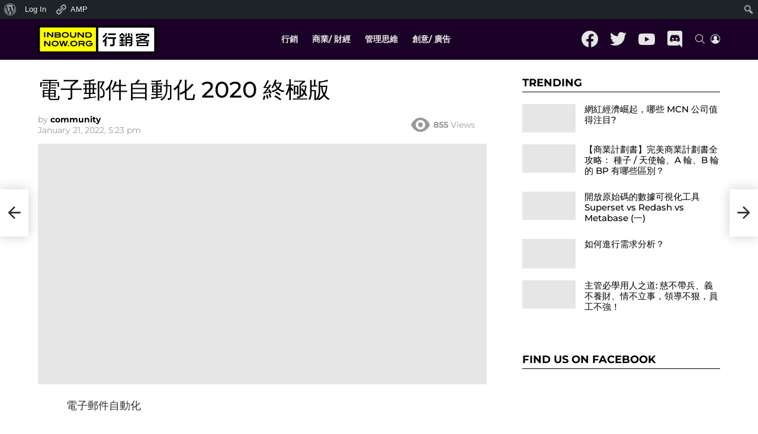

--- FILE ---
content_type: text/html; charset=UTF-8
request_url: https://inboundnow.org/topics/38824/%E9%9B%BB%E5%AD%90%E9%83%B5%E4%BB%B6%E8%87%AA%E5%8B%95%E5%8C%96-2020-%E7%B5%82%E6%A5%B5%E7%89%88/
body_size: 39177
content:
	<!DOCTYPE html>
<!--[if IE 8]>
<html class="no-js g1-off-outside lt-ie10 lt-ie9" id="ie8" lang="en-US"><![endif]-->
<!--[if IE 9]>
<html class="no-js g1-off-outside lt-ie10" id="ie9" lang="en-US"><![endif]-->
<!--[if !IE]><!-->
<html class="no-js g1-off-outside" lang="en-US"><!--<![endif]-->
<head><script type="1ecb7a99f47661573b624d46-text/javascript">if(navigator.userAgent.match(/MSIE|Internet Explorer/i)||navigator.userAgent.match(/Trident\/7\..*?rv:11/i)){var href=document.location.href;if(!href.match(/[?&]nowprocket/)){if(href.indexOf("?")==-1){if(href.indexOf("#")==-1){document.location.href=href+"?nowprocket=1"}else{document.location.href=href.replace("#","?nowprocket=1#")}}else{if(href.indexOf("#")==-1){document.location.href=href+"&nowprocket=1"}else{document.location.href=href.replace("#","&nowprocket=1#")}}}}</script><script type="1ecb7a99f47661573b624d46-text/javascript">class RocketLazyLoadScripts{constructor(e){this.triggerEvents=e,this.eventOptions={passive:!0},this.userEventListener=this.triggerListener.bind(this),this.delayedScripts={normal:[],async:[],defer:[]},this.allJQueries=[]}_addUserInteractionListener(e){this.triggerEvents.forEach((t=>window.addEventListener(t,e.userEventListener,e.eventOptions)))}_removeUserInteractionListener(e){this.triggerEvents.forEach((t=>window.removeEventListener(t,e.userEventListener,e.eventOptions)))}triggerListener(){this._removeUserInteractionListener(this),"loading"===document.readyState?document.addEventListener("DOMContentLoaded",this._loadEverythingNow.bind(this)):this._loadEverythingNow()}async _loadEverythingNow(){this._delayEventListeners(),this._delayJQueryReady(this),this._handleDocumentWrite(),this._registerAllDelayedScripts(),this._preloadAllScripts(),await this._loadScriptsFromList(this.delayedScripts.normal),await this._loadScriptsFromList(this.delayedScripts.defer),await this._loadScriptsFromList(this.delayedScripts.async),await this._triggerDOMContentLoaded(),await this._triggerWindowLoad(),window.dispatchEvent(new Event("rocket-allScriptsLoaded"))}_registerAllDelayedScripts(){document.querySelectorAll("script[type=rocketlazyloadscript]").forEach((e=>{e.hasAttribute("src")?e.hasAttribute("async")&&!1!==e.async?this.delayedScripts.async.push(e):e.hasAttribute("defer")&&!1!==e.defer||"module"===e.getAttribute("data-rocket-type")?this.delayedScripts.defer.push(e):this.delayedScripts.normal.push(e):this.delayedScripts.normal.push(e)}))}async _transformScript(e){return await this._requestAnimFrame(),new Promise((t=>{const n=document.createElement("script");let r;[...e.attributes].forEach((e=>{let t=e.nodeName;"type"!==t&&("data-rocket-type"===t&&(t="type",r=e.nodeValue),n.setAttribute(t,e.nodeValue))})),e.hasAttribute("src")?(n.addEventListener("load",t),n.addEventListener("error",t)):(n.text=e.text,t()),e.parentNode.replaceChild(n,e)}))}async _loadScriptsFromList(e){const t=e.shift();return t?(await this._transformScript(t),this._loadScriptsFromList(e)):Promise.resolve()}_preloadAllScripts(){var e=document.createDocumentFragment();[...this.delayedScripts.normal,...this.delayedScripts.defer,...this.delayedScripts.async].forEach((t=>{const n=t.getAttribute("src");if(n){const t=document.createElement("link");t.href=n,t.rel="preload",t.as="script",e.appendChild(t)}})),document.head.appendChild(e)}_delayEventListeners(){let e={};function t(t,n){!function(t){function n(n){return e[t].eventsToRewrite.indexOf(n)>=0?"rocket-"+n:n}e[t]||(e[t]={originalFunctions:{add:t.addEventListener,remove:t.removeEventListener},eventsToRewrite:[]},t.addEventListener=function(){arguments[0]=n(arguments[0]),e[t].originalFunctions.add.apply(t,arguments)},t.removeEventListener=function(){arguments[0]=n(arguments[0]),e[t].originalFunctions.remove.apply(t,arguments)})}(t),e[t].eventsToRewrite.push(n)}function n(e,t){let n=e[t];Object.defineProperty(e,t,{get:()=>n||function(){},set(r){e["rocket"+t]=n=r}})}t(document,"DOMContentLoaded"),t(window,"DOMContentLoaded"),t(window,"load"),t(window,"pageshow"),t(document,"readystatechange"),n(document,"onreadystatechange"),n(window,"onload"),n(window,"onpageshow")}_delayJQueryReady(e){let t=window.jQuery;Object.defineProperty(window,"jQuery",{get:()=>t,set(n){if(n&&n.fn&&!e.allJQueries.includes(n)){n.fn.ready=n.fn.init.prototype.ready=function(t){e.domReadyFired?t.bind(document)(n):document.addEventListener("rocket-DOMContentLoaded",(()=>t.bind(document)(n)))};const t=n.fn.on;n.fn.on=n.fn.init.prototype.on=function(){if(this[0]===window){function e(e){return e.split(" ").map((e=>"load"===e||0===e.indexOf("load.")?"rocket-jquery-load":e)).join(" ")}"string"==typeof arguments[0]||arguments[0]instanceof String?arguments[0]=e(arguments[0]):"object"==typeof arguments[0]&&Object.keys(arguments[0]).forEach((t=>{delete Object.assign(arguments[0],{[e(t)]:arguments[0][t]})[t]}))}return t.apply(this,arguments),this},e.allJQueries.push(n)}t=n}})}async _triggerDOMContentLoaded(){this.domReadyFired=!0,await this._requestAnimFrame(),document.dispatchEvent(new Event("rocket-DOMContentLoaded")),await this._requestAnimFrame(),window.dispatchEvent(new Event("rocket-DOMContentLoaded")),await this._requestAnimFrame(),document.dispatchEvent(new Event("rocket-readystatechange")),await this._requestAnimFrame(),document.rocketonreadystatechange&&document.rocketonreadystatechange()}async _triggerWindowLoad(){await this._requestAnimFrame(),window.dispatchEvent(new Event("rocket-load")),await this._requestAnimFrame(),window.rocketonload&&window.rocketonload(),await this._requestAnimFrame(),this.allJQueries.forEach((e=>e(window).trigger("rocket-jquery-load"))),window.dispatchEvent(new Event("rocket-pageshow")),await this._requestAnimFrame(),window.rocketonpageshow&&window.rocketonpageshow()}_handleDocumentWrite(){const e=new Map;document.write=document.writeln=function(t){const n=document.currentScript,r=document.createRange(),i=n.parentElement;let o=e.get(n);void 0===o&&(o=n.nextSibling,e.set(n,o));const a=document.createDocumentFragment();r.setStart(a,0),a.appendChild(r.createContextualFragment(t)),i.insertBefore(a,o)}}async _requestAnimFrame(){return new Promise((e=>requestAnimationFrame(e)))}static run(){const e=new RocketLazyLoadScripts(["keydown","mousemove","touchmove","touchstart","touchend","wheel"]);e._addUserInteractionListener(e)}}RocketLazyLoadScripts.run();
</script>
	<meta charset="UTF-8"/>
	<link rel="profile" href="//gmpg.org/xfn/11"/>
	<link rel="pingback" href="//inboundnow.org/xmlrpc.php"/>

	<script type="rocketlazyloadscript" data-rocket-type="text/javascript">
/* <![CDATA[ */
(()=>{var e={};e.g=function(){if("object"==typeof globalThis)return globalThis;try{return this||new Function("return this")()}catch(e){if("object"==typeof window)return window}}(),function({ampUrl:n,isCustomizePreview:t,isAmpDevMode:r,noampQueryVarName:o,noampQueryVarValue:s,disabledStorageKey:i,mobileUserAgents:a,regexRegex:c}){if("undefined"==typeof sessionStorage)return;const d=new RegExp(c);if(!a.some((e=>{const n=e.match(d);return!(!n||!new RegExp(n[1],n[2]).test(navigator.userAgent))||navigator.userAgent.includes(e)})))return;e.g.addEventListener("DOMContentLoaded",(()=>{const e=document.getElementById("amp-mobile-version-switcher");if(!e)return;e.hidden=!1;const n=e.querySelector("a[href]");n&&n.addEventListener("click",(()=>{sessionStorage.removeItem(i)}))}));const g=r&&["paired-browsing-non-amp","paired-browsing-amp"].includes(window.name);if(sessionStorage.getItem(i)||t||g)return;const u=new URL(location.href),m=new URL(n);m.hash=u.hash,u.searchParams.has(o)&&s===u.searchParams.get(o)?sessionStorage.setItem(i,"1"):m.href!==u.href&&(window.stop(),location.replace(m.href))}({"ampUrl":"https:\/\/inboundnow.org\/topics\/38824\/%E9%9B%BB%E5%AD%90%E9%83%B5%E4%BB%B6%E8%87%AA%E5%8B%95%E5%8C%96-2020-%E7%B5%82%E6%A5%B5%E7%89%88\/?amp","noampQueryVarName":"noamp","noampQueryVarValue":"mobile","disabledStorageKey":"amp_mobile_redirect_disabled","mobileUserAgents":["Mobile","Android","Silk\/","Kindle","BlackBerry","Opera Mini","Opera Mobi"],"regexRegex":"^\\\/((?:.|\\n)+)\\\/([i]*)$","isCustomizePreview":false,"isAmpDevMode":false})})();
/* ]]> */
</script>
<meta name='robots' content='index, follow, max-image-preview:large, max-snippet:-1, max-video-preview:-1' />

<meta name="viewport" content="initial-scale=1.0, minimum-scale=1.0, height=device-height, width=device-width" />

	<!-- This site is optimized with the Yoast SEO plugin v22.4 - https://yoast.com/wordpress/plugins/seo/ -->
	<title>電子郵件自動化 2020 終極版 - 行銷客社群 - Inboundnow</title><link rel="preload" as="style" href="//fonts.googleapis.com/css?family=Montserrat%3A400%2C500%2C700%7COpen%20Sans&#038;subset=latin%2Clatin-ext&#038;display=swap" /><script src="/cdn-cgi/scripts/7d0fa10a/cloudflare-static/rocket-loader.min.js" data-cf-settings="1ecb7a99f47661573b624d46-|49"></script><style type="text/css">@font-face {font-family:Montserrat;font-style:normal;font-weight:400;src:url(/cf-fonts/s/montserrat/5.0.16/vietnamese/400/normal.woff2);unicode-range:U+0102-0103,U+0110-0111,U+0128-0129,U+0168-0169,U+01A0-01A1,U+01AF-01B0,U+0300-0301,U+0303-0304,U+0308-0309,U+0323,U+0329,U+1EA0-1EF9,U+20AB;font-display:swap;}@font-face {font-family:Montserrat;font-style:normal;font-weight:400;src:url(/cf-fonts/s/montserrat/5.0.16/latin/400/normal.woff2);unicode-range:U+0000-00FF,U+0131,U+0152-0153,U+02BB-02BC,U+02C6,U+02DA,U+02DC,U+0304,U+0308,U+0329,U+2000-206F,U+2074,U+20AC,U+2122,U+2191,U+2193,U+2212,U+2215,U+FEFF,U+FFFD;font-display:swap;}@font-face {font-family:Montserrat;font-style:normal;font-weight:400;src:url(/cf-fonts/s/montserrat/5.0.16/latin-ext/400/normal.woff2);unicode-range:U+0100-02AF,U+0304,U+0308,U+0329,U+1E00-1E9F,U+1EF2-1EFF,U+2020,U+20A0-20AB,U+20AD-20CF,U+2113,U+2C60-2C7F,U+A720-A7FF;font-display:swap;}@font-face {font-family:Montserrat;font-style:normal;font-weight:400;src:url(/cf-fonts/s/montserrat/5.0.16/cyrillic/400/normal.woff2);unicode-range:U+0301,U+0400-045F,U+0490-0491,U+04B0-04B1,U+2116;font-display:swap;}@font-face {font-family:Montserrat;font-style:normal;font-weight:400;src:url(/cf-fonts/s/montserrat/5.0.16/cyrillic-ext/400/normal.woff2);unicode-range:U+0460-052F,U+1C80-1C88,U+20B4,U+2DE0-2DFF,U+A640-A69F,U+FE2E-FE2F;font-display:swap;}@font-face {font-family:Montserrat;font-style:normal;font-weight:500;src:url(/cf-fonts/s/montserrat/5.0.16/cyrillic/500/normal.woff2);unicode-range:U+0301,U+0400-045F,U+0490-0491,U+04B0-04B1,U+2116;font-display:swap;}@font-face {font-family:Montserrat;font-style:normal;font-weight:500;src:url(/cf-fonts/s/montserrat/5.0.16/latin-ext/500/normal.woff2);unicode-range:U+0100-02AF,U+0304,U+0308,U+0329,U+1E00-1E9F,U+1EF2-1EFF,U+2020,U+20A0-20AB,U+20AD-20CF,U+2113,U+2C60-2C7F,U+A720-A7FF;font-display:swap;}@font-face {font-family:Montserrat;font-style:normal;font-weight:500;src:url(/cf-fonts/s/montserrat/5.0.16/cyrillic-ext/500/normal.woff2);unicode-range:U+0460-052F,U+1C80-1C88,U+20B4,U+2DE0-2DFF,U+A640-A69F,U+FE2E-FE2F;font-display:swap;}@font-face {font-family:Montserrat;font-style:normal;font-weight:500;src:url(/cf-fonts/s/montserrat/5.0.16/latin/500/normal.woff2);unicode-range:U+0000-00FF,U+0131,U+0152-0153,U+02BB-02BC,U+02C6,U+02DA,U+02DC,U+0304,U+0308,U+0329,U+2000-206F,U+2074,U+20AC,U+2122,U+2191,U+2193,U+2212,U+2215,U+FEFF,U+FFFD;font-display:swap;}@font-face {font-family:Montserrat;font-style:normal;font-weight:500;src:url(/cf-fonts/s/montserrat/5.0.16/vietnamese/500/normal.woff2);unicode-range:U+0102-0103,U+0110-0111,U+0128-0129,U+0168-0169,U+01A0-01A1,U+01AF-01B0,U+0300-0301,U+0303-0304,U+0308-0309,U+0323,U+0329,U+1EA0-1EF9,U+20AB;font-display:swap;}@font-face {font-family:Montserrat;font-style:normal;font-weight:700;src:url(/cf-fonts/s/montserrat/5.0.16/cyrillic/700/normal.woff2);unicode-range:U+0301,U+0400-045F,U+0490-0491,U+04B0-04B1,U+2116;font-display:swap;}@font-face {font-family:Montserrat;font-style:normal;font-weight:700;src:url(/cf-fonts/s/montserrat/5.0.16/cyrillic-ext/700/normal.woff2);unicode-range:U+0460-052F,U+1C80-1C88,U+20B4,U+2DE0-2DFF,U+A640-A69F,U+FE2E-FE2F;font-display:swap;}@font-face {font-family:Montserrat;font-style:normal;font-weight:700;src:url(/cf-fonts/s/montserrat/5.0.16/latin/700/normal.woff2);unicode-range:U+0000-00FF,U+0131,U+0152-0153,U+02BB-02BC,U+02C6,U+02DA,U+02DC,U+0304,U+0308,U+0329,U+2000-206F,U+2074,U+20AC,U+2122,U+2191,U+2193,U+2212,U+2215,U+FEFF,U+FFFD;font-display:swap;}@font-face {font-family:Montserrat;font-style:normal;font-weight:700;src:url(/cf-fonts/s/montserrat/5.0.16/vietnamese/700/normal.woff2);unicode-range:U+0102-0103,U+0110-0111,U+0128-0129,U+0168-0169,U+01A0-01A1,U+01AF-01B0,U+0300-0301,U+0303-0304,U+0308-0309,U+0323,U+0329,U+1EA0-1EF9,U+20AB;font-display:swap;}@font-face {font-family:Montserrat;font-style:normal;font-weight:700;src:url(/cf-fonts/s/montserrat/5.0.16/latin-ext/700/normal.woff2);unicode-range:U+0100-02AF,U+0304,U+0308,U+0329,U+1E00-1E9F,U+1EF2-1EFF,U+2020,U+20A0-20AB,U+20AD-20CF,U+2113,U+2C60-2C7F,U+A720-A7FF;font-display:swap;}@font-face {font-family:Open Sans;font-style:normal;font-weight:400;src:url(/cf-fonts/s/open-sans/5.0.20/cyrillic-ext/400/normal.woff2);unicode-range:U+0460-052F,U+1C80-1C88,U+20B4,U+2DE0-2DFF,U+A640-A69F,U+FE2E-FE2F;font-display:swap;}@font-face {font-family:Open Sans;font-style:normal;font-weight:400;src:url(/cf-fonts/s/open-sans/5.0.20/greek/400/normal.woff2);unicode-range:U+0370-03FF;font-display:swap;}@font-face {font-family:Open Sans;font-style:normal;font-weight:400;src:url(/cf-fonts/s/open-sans/5.0.20/hebrew/400/normal.woff2);unicode-range:U+0590-05FF,U+200C-2010,U+20AA,U+25CC,U+FB1D-FB4F;font-display:swap;}@font-face {font-family:Open Sans;font-style:normal;font-weight:400;src:url(/cf-fonts/s/open-sans/5.0.20/cyrillic/400/normal.woff2);unicode-range:U+0301,U+0400-045F,U+0490-0491,U+04B0-04B1,U+2116;font-display:swap;}@font-face {font-family:Open Sans;font-style:normal;font-weight:400;src:url(/cf-fonts/s/open-sans/5.0.20/vietnamese/400/normal.woff2);unicode-range:U+0102-0103,U+0110-0111,U+0128-0129,U+0168-0169,U+01A0-01A1,U+01AF-01B0,U+0300-0301,U+0303-0304,U+0308-0309,U+0323,U+0329,U+1EA0-1EF9,U+20AB;font-display:swap;}@font-face {font-family:Open Sans;font-style:normal;font-weight:400;src:url(/cf-fonts/s/open-sans/5.0.20/latin-ext/400/normal.woff2);unicode-range:U+0100-02AF,U+0304,U+0308,U+0329,U+1E00-1E9F,U+1EF2-1EFF,U+2020,U+20A0-20AB,U+20AD-20CF,U+2113,U+2C60-2C7F,U+A720-A7FF;font-display:swap;}@font-face {font-family:Open Sans;font-style:normal;font-weight:400;src:url(/cf-fonts/s/open-sans/5.0.20/latin/400/normal.woff2);unicode-range:U+0000-00FF,U+0131,U+0152-0153,U+02BB-02BC,U+02C6,U+02DA,U+02DC,U+0304,U+0308,U+0329,U+2000-206F,U+2074,U+20AC,U+2122,U+2191,U+2193,U+2212,U+2215,U+FEFF,U+FFFD;font-display:swap;}@font-face {font-family:Open Sans;font-style:normal;font-weight:400;src:url(/cf-fonts/s/open-sans/5.0.20/greek-ext/400/normal.woff2);unicode-range:U+1F00-1FFF;font-display:swap;}</style><noscript><link rel="stylesheet" href="//fonts.googleapis.com/css?family=Montserrat%3A400%2C500%2C700%7COpen%20Sans&#038;subset=latin%2Clatin-ext&#038;display=swap" /></noscript><link rel="stylesheet" href="//inboundnow.org/wp-content/cache/min/1/03166ab3b8f0c1fa1b386914da68805d.css" media="all" data-minify="1" />
	<link rel="canonical" href="//inboundnow.org/topics/38824/電子郵件自動化-2020-終極版/" class="yoast-seo-meta-tag" />
	<meta property="og:locale" content="en_US" class="yoast-seo-meta-tag" />
	<meta property="og:type" content="article" class="yoast-seo-meta-tag" />
	<meta property="og:title" content="電子郵件自動化 2020 終極版 - 行銷客社群 - Inboundnow" class="yoast-seo-meta-tag" />
	<meta property="og:description" content="電子郵件自動化 使用預定義規則根據客戶採取或不採取的特定操作觸發電子郵件。一些示例包括當客戶註冊郵件列表時發送的歡迎電子郵件，或者快速提醒客戶該客戶在購物車中放了東西但從未結帳。電子郵件自動化將重複的... More" class="yoast-seo-meta-tag" />
	<meta property="og:url" content="https://inboundnow.org/topics/38824/電子郵件自動化-2020-終極版/" class="yoast-seo-meta-tag" />
	<meta property="og:site_name" content="行銷客社群 - Inboundnow" class="yoast-seo-meta-tag" />
	<meta property="article:published_time" content="2022-01-21T09:23:44+00:00" class="yoast-seo-meta-tag" />
	<meta property="article:modified_time" content="2022-01-22T02:30:29+00:00" class="yoast-seo-meta-tag" />
	<meta property="og:image" content="https://inboundnow.org/wp-content/uploads/2022/01/Video_1_A-1493x800-1.png" class="yoast-seo-meta-tag" />
	<meta property="og:image:width" content="2800" class="yoast-seo-meta-tag" />
	<meta property="og:image:height" content="1500" class="yoast-seo-meta-tag" />
	<meta property="og:image:type" content="image/png" class="yoast-seo-meta-tag" />
	<meta name="author" content="community" class="yoast-seo-meta-tag" />
	<meta name="twitter:card" content="summary_large_image" class="yoast-seo-meta-tag" />
	<meta name="twitter:label1" content="Written by" class="yoast-seo-meta-tag" />
	<meta name="twitter:data1" content="community" class="yoast-seo-meta-tag" />
	<script type="application/ld+json" class="yoast-schema-graph">{"@context":"https://schema.org","@graph":[{"@type":"WebPage","@id":"https://inboundnow.org/topics/38824/%e9%9b%bb%e5%ad%90%e9%83%b5%e4%bb%b6%e8%87%aa%e5%8b%95%e5%8c%96-2020-%e7%b5%82%e6%a5%b5%e7%89%88/","url":"https://inboundnow.org/topics/38824/%e9%9b%bb%e5%ad%90%e9%83%b5%e4%bb%b6%e8%87%aa%e5%8b%95%e5%8c%96-2020-%e7%b5%82%e6%a5%b5%e7%89%88/","name":"電子郵件自動化 2020 終極版 - 行銷客社群 - Inboundnow","isPartOf":{"@id":"https://inboundnow.org/#website"},"primaryImageOfPage":{"@id":"https://inboundnow.org/topics/38824/%e9%9b%bb%e5%ad%90%e9%83%b5%e4%bb%b6%e8%87%aa%e5%8b%95%e5%8c%96-2020-%e7%b5%82%e6%a5%b5%e7%89%88/#primaryimage"},"image":{"@id":"https://inboundnow.org/topics/38824/%e9%9b%bb%e5%ad%90%e9%83%b5%e4%bb%b6%e8%87%aa%e5%8b%95%e5%8c%96-2020-%e7%b5%82%e6%a5%b5%e7%89%88/#primaryimage"},"thumbnailUrl":"https://inboundnow.org/wp-content/uploads/2022/01/New-Book-Published_2_D-1493x800-1.png","datePublished":"2022-01-21T09:23:44+00:00","dateModified":"2022-01-22T02:30:29+00:00","author":{"@id":"https://inboundnow.org/#/schema/person/8c290e3954645e904778c9dd6f202196"},"breadcrumb":{"@id":"https://inboundnow.org/topics/38824/%e9%9b%bb%e5%ad%90%e9%83%b5%e4%bb%b6%e8%87%aa%e5%8b%95%e5%8c%96-2020-%e7%b5%82%e6%a5%b5%e7%89%88/#breadcrumb"},"inLanguage":"en-US","potentialAction":[{"@type":"ReadAction","target":["https://inboundnow.org/topics/38824/%e9%9b%bb%e5%ad%90%e9%83%b5%e4%bb%b6%e8%87%aa%e5%8b%95%e5%8c%96-2020-%e7%b5%82%e6%a5%b5%e7%89%88/"]}]},{"@type":"ImageObject","inLanguage":"en-US","@id":"https://inboundnow.org/topics/38824/%e9%9b%bb%e5%ad%90%e9%83%b5%e4%bb%b6%e8%87%aa%e5%8b%95%e5%8c%96-2020-%e7%b5%82%e6%a5%b5%e7%89%88/#primaryimage","url":"https://inboundnow.org/wp-content/uploads/2022/01/New-Book-Published_2_D-1493x800-1.png","contentUrl":"https://inboundnow.org/wp-content/uploads/2022/01/New-Book-Published_2_D-1493x800-1.png","width":2800,"height":1500},{"@type":"BreadcrumbList","@id":"https://inboundnow.org/topics/38824/%e9%9b%bb%e5%ad%90%e9%83%b5%e4%bb%b6%e8%87%aa%e5%8b%95%e5%8c%96-2020-%e7%b5%82%e6%a5%b5%e7%89%88/#breadcrumb","itemListElement":[{"@type":"ListItem","position":1,"name":"Home","item":"https://inboundnow.org/"},{"@type":"ListItem","position":2,"name":"電子郵件自動化 2020 終極版"}]},{"@type":"WebSite","@id":"https://inboundnow.org/#website","url":"https://inboundnow.org/","name":"行銷客社群 - Inboundnow","description":"行銷客是專為行銷人創建的網路行銷知識平台。 為行銷人員提供大量、免費、優質的互聯網市場行銷知識，是行銷者的知識中心。","potentialAction":[{"@type":"SearchAction","target":{"@type":"EntryPoint","urlTemplate":"https://inboundnow.org/?s={search_term_string}"},"query-input":"required name=search_term_string"}],"inLanguage":"en-US"},{"@type":"Person","@id":"https://inboundnow.org/#/schema/person/8c290e3954645e904778c9dd6f202196","name":"community","image":{"@type":"ImageObject","inLanguage":"en-US","@id":"https://inboundnow.org/#/schema/person/image/","url":"//www.gravatar.com/avatar/23b01662caa3aa0913c6d84ff82d2352?s=96&#038;r=g","contentUrl":"//www.gravatar.com/avatar/23b01662caa3aa0913c6d84ff82d2352?s=96&#038;r=g","caption":"community"},"sameAs":["http://hypergrowths.com"],"url":"https://inboundnow.org/members/tenten/profile/home/"}]}</script>
	<!-- / Yoast SEO plugin. -->


<link rel='dns-prefetch' href='//fonts.googleapis.com' />
<link rel='preconnect' href='//fonts.gstatic.com' />
<link rel="alternate" type="application/rss+xml" title="行銷客社群 - Inboundnow &raquo; Feed" href="//inboundnow.org/feed/" />
<!-- inboundnow.org is managing ads with Advanced Ads 1.31.1 --><!--noptimize--><script id="inbou-ready" type="1ecb7a99f47661573b624d46-text/javascript">
			window.advanced_ads_ready=function(e,a){a=a||"complete";var d=function(e){return"interactive"===a?"loading"!==e:"complete"===e};d(document.readyState)?e():document.addEventListener("readystatechange",(function(a){d(a.target.readyState)&&e()}),{once:"interactive"===a})},window.advanced_ads_ready_queue=window.advanced_ads_ready_queue||[];		</script>
		<!--/noptimize-->

<style id='admin-bar-inline-css' type='text/css'>

		@media screen { html { margin-top: 32px !important; } }
		@media screen and ( max-width: 782px ) { html { margin-top: 46px !important; } }
	
@media print { #wpadminbar { display:none; } }
</style>



<link rel='stylesheet' id='user-registration-smallscreen-css' href='//inboundnow.org/wp-content/plugins/user-registration/assets/css/user-registration-smallscreen.css?ver=3.1.5' type='text/css' media='only screen and (max-width: 768px)' />

<style id='wp-emoji-styles-inline-css' type='text/css'>

	img.wp-smiley, img.emoji {
		display: inline !important;
		border: none !important;
		box-shadow: none !important;
		height: 1em !important;
		width: 1em !important;
		margin: 0 0.07em !important;
		vertical-align: -0.1em !important;
		background: none !important;
		padding: 0 !important;
	}
</style>
<style id='bp-login-form-style-inline-css' type='text/css'>
.widget_bp_core_login_widget .bp-login-widget-user-avatar{float:left}.widget_bp_core_login_widget .bp-login-widget-user-links{margin-left:70px}#bp-login-widget-form label{display:block;font-weight:600;margin:15px 0 5px;width:auto}#bp-login-widget-form input[type=password],#bp-login-widget-form input[type=text]{background-color:#fafafa;border:1px solid #d6d6d6;border-radius:0;font:inherit;font-size:100%;padding:.5em;width:100%}#bp-login-widget-form .bp-login-widget-register-link,#bp-login-widget-form .login-submit{display:inline;width:-moz-fit-content;width:fit-content}#bp-login-widget-form .bp-login-widget-register-link{margin-left:1em}#bp-login-widget-form .bp-login-widget-register-link a{filter:invert(1)}#bp-login-widget-form .bp-login-widget-pwd-link{font-size:80%}

</style>
<style id='bp-member-style-inline-css' type='text/css'>
[data-type="bp/member"] input.components-placeholder__input{border:1px solid #757575;border-radius:2px;flex:1 1 auto;padding:6px 8px}.bp-block-member{position:relative}.bp-block-member .member-content{display:flex}.bp-block-member .user-nicename{display:block}.bp-block-member .user-nicename a{border:none;color:currentColor;text-decoration:none}.bp-block-member .bp-profile-button{width:100%}.bp-block-member .bp-profile-button a.button{bottom:10px;display:inline-block;margin:18px 0 0;position:absolute;right:0}.bp-block-member.has-cover .item-header-avatar,.bp-block-member.has-cover .member-content,.bp-block-member.has-cover .member-description{z-index:2}.bp-block-member.has-cover .member-content,.bp-block-member.has-cover .member-description{padding-top:75px}.bp-block-member.has-cover .bp-member-cover-image{background-color:#c5c5c5;background-position:top;background-repeat:no-repeat;background-size:cover;border:0;display:block;height:150px;left:0;margin:0;padding:0;position:absolute;top:0;width:100%;z-index:1}.bp-block-member img.avatar{height:auto;width:auto}.bp-block-member.avatar-none .item-header-avatar{display:none}.bp-block-member.avatar-none.has-cover{min-height:200px}.bp-block-member.avatar-full{min-height:150px}.bp-block-member.avatar-full .item-header-avatar{width:180px}.bp-block-member.avatar-thumb .member-content{align-items:center;min-height:50px}.bp-block-member.avatar-thumb .item-header-avatar{width:70px}.bp-block-member.avatar-full.has-cover{min-height:300px}.bp-block-member.avatar-full.has-cover .item-header-avatar{width:200px}.bp-block-member.avatar-full.has-cover img.avatar{background:hsla(0,0%,100%,.8);border:2px solid #fff;margin-left:20px}.bp-block-member.avatar-thumb.has-cover .item-header-avatar{padding-top:75px}.entry .entry-content .bp-block-member .user-nicename a{border:none;color:currentColor;text-decoration:none}

</style>
<style id='bp-members-style-inline-css' type='text/css'>
[data-type="bp/members"] .components-placeholder.is-appender{min-height:0}[data-type="bp/members"] .components-placeholder.is-appender .components-placeholder__label:empty{display:none}[data-type="bp/members"] .components-placeholder input.components-placeholder__input{border:1px solid #757575;border-radius:2px;flex:1 1 auto;padding:6px 8px}[data-type="bp/members"].avatar-none .member-description{width:calc(100% - 44px)}[data-type="bp/members"].avatar-full .member-description{width:calc(100% - 224px)}[data-type="bp/members"].avatar-thumb .member-description{width:calc(100% - 114px)}[data-type="bp/members"] .member-content{position:relative}[data-type="bp/members"] .member-content .is-right{position:absolute;right:2px;top:2px}[data-type="bp/members"] .columns-2 .member-content .member-description,[data-type="bp/members"] .columns-3 .member-content .member-description,[data-type="bp/members"] .columns-4 .member-content .member-description{padding-left:44px;width:calc(100% - 44px)}[data-type="bp/members"] .columns-3 .is-right{right:-10px}[data-type="bp/members"] .columns-4 .is-right{right:-50px}.bp-block-members.is-grid{display:flex;flex-wrap:wrap;padding:0}.bp-block-members.is-grid .member-content{margin:0 1.25em 1.25em 0;width:100%}@media(min-width:600px){.bp-block-members.columns-2 .member-content{width:calc(50% - .625em)}.bp-block-members.columns-2 .member-content:nth-child(2n){margin-right:0}.bp-block-members.columns-3 .member-content{width:calc(33.33333% - .83333em)}.bp-block-members.columns-3 .member-content:nth-child(3n){margin-right:0}.bp-block-members.columns-4 .member-content{width:calc(25% - .9375em)}.bp-block-members.columns-4 .member-content:nth-child(4n){margin-right:0}}.bp-block-members .member-content{display:flex;flex-direction:column;padding-bottom:1em;text-align:center}.bp-block-members .member-content .item-header-avatar,.bp-block-members .member-content .member-description{width:100%}.bp-block-members .member-content .item-header-avatar{margin:0 auto}.bp-block-members .member-content .item-header-avatar img.avatar{display:inline-block}@media(min-width:600px){.bp-block-members .member-content{flex-direction:row;text-align:left}.bp-block-members .member-content .item-header-avatar,.bp-block-members .member-content .member-description{width:auto}.bp-block-members .member-content .item-header-avatar{margin:0}}.bp-block-members .member-content .user-nicename{display:block}.bp-block-members .member-content .user-nicename a{border:none;color:currentColor;text-decoration:none}.bp-block-members .member-content time{color:#767676;display:block;font-size:80%}.bp-block-members.avatar-none .item-header-avatar{display:none}.bp-block-members.avatar-full{min-height:190px}.bp-block-members.avatar-full .item-header-avatar{width:180px}.bp-block-members.avatar-thumb .member-content{min-height:80px}.bp-block-members.avatar-thumb .item-header-avatar{width:70px}.bp-block-members.columns-2 .member-content,.bp-block-members.columns-3 .member-content,.bp-block-members.columns-4 .member-content{display:block;text-align:center}.bp-block-members.columns-2 .member-content .item-header-avatar,.bp-block-members.columns-3 .member-content .item-header-avatar,.bp-block-members.columns-4 .member-content .item-header-avatar{margin:0 auto}.bp-block-members img.avatar{height:auto;max-width:-moz-fit-content;max-width:fit-content;width:auto}.bp-block-members .member-content.has-activity{align-items:center}.bp-block-members .member-content.has-activity .item-header-avatar{padding-right:1em}.bp-block-members .member-content.has-activity .wp-block-quote{margin-bottom:0;text-align:left}.bp-block-members .member-content.has-activity .wp-block-quote cite a,.entry .entry-content .bp-block-members .user-nicename a{border:none;color:currentColor;text-decoration:none}

</style>
<style id='bp-dynamic-members-style-inline-css' type='text/css'>
.bp-dynamic-block-container .item-options{font-size:.5em;margin:0 0 1em;padding:1em 0}.bp-dynamic-block-container .item-options a.selected{font-weight:600}.bp-dynamic-block-container ul.item-list{list-style:none;margin:1em 0;padding-left:0}.bp-dynamic-block-container ul.item-list li{margin-bottom:1em}.bp-dynamic-block-container ul.item-list li:after,.bp-dynamic-block-container ul.item-list li:before{content:" ";display:table}.bp-dynamic-block-container ul.item-list li:after{clear:both}.bp-dynamic-block-container ul.item-list li .item-avatar{float:left;width:60px}.bp-dynamic-block-container ul.item-list li .item{margin-left:70px}

</style>
<style id='bp-online-members-style-inline-css' type='text/css'>
.widget_bp_core_whos_online_widget .avatar-block,[data-type="bp/online-members"] .avatar-block{display:flex;flex-flow:row wrap}.widget_bp_core_whos_online_widget .avatar-block img,[data-type="bp/online-members"] .avatar-block img{margin:.5em}

</style>
<style id='bp-active-members-style-inline-css' type='text/css'>
.widget_bp_core_recently_active_widget .avatar-block,[data-type="bp/active-members"] .avatar-block{display:flex;flex-flow:row wrap}.widget_bp_core_recently_active_widget .avatar-block img,[data-type="bp/active-members"] .avatar-block img{margin:.5em}

</style>
<style id='bp-latest-activities-style-inline-css' type='text/css'>
.bp-latest-activities .components-flex.components-select-control select[multiple]{height:auto;padding:0 8px}.bp-latest-activities .components-flex.components-select-control select[multiple]+.components-input-control__suffix svg{display:none}.bp-latest-activities-block a,.entry .entry-content .bp-latest-activities-block a{border:none;text-decoration:none}.bp-latest-activities-block .activity-list.item-list blockquote{border:none;padding:0}.bp-latest-activities-block .activity-list.item-list blockquote .activity-item:not(.mini){box-shadow:1px 0 4px rgba(0,0,0,.15);padding:0 1em;position:relative}.bp-latest-activities-block .activity-list.item-list blockquote .activity-item:not(.mini):after,.bp-latest-activities-block .activity-list.item-list blockquote .activity-item:not(.mini):before{border-color:transparent;border-style:solid;content:"";display:block;height:0;left:15px;position:absolute;width:0}.bp-latest-activities-block .activity-list.item-list blockquote .activity-item:not(.mini):before{border-top-color:rgba(0,0,0,.15);border-width:9px;bottom:-18px;left:14px}.bp-latest-activities-block .activity-list.item-list blockquote .activity-item:not(.mini):after{border-top-color:#fff;border-width:8px;bottom:-16px}.bp-latest-activities-block .activity-list.item-list blockquote .activity-item.mini .avatar{display:inline-block;height:20px;margin-right:2px;vertical-align:middle;width:20px}.bp-latest-activities-block .activity-list.item-list footer{align-items:center;display:flex}.bp-latest-activities-block .activity-list.item-list footer img.avatar{border:none;display:inline-block;margin-right:.5em}.bp-latest-activities-block .activity-list.item-list footer .activity-time-since{font-size:90%}.bp-latest-activities-block .widget-error{border-left:4px solid #0b80a4;box-shadow:1px 0 4px rgba(0,0,0,.15)}.bp-latest-activities-block .widget-error p{padding:0 1em}

</style>
<style id='bp-friends-style-inline-css' type='text/css'>
.bp-dynamic-block-container .item-options{font-size:.5em;margin:0 0 1em;padding:1em 0}.bp-dynamic-block-container .item-options a.selected{font-weight:600}.bp-dynamic-block-container ul.item-list{list-style:none;margin:1em 0;padding-left:0}.bp-dynamic-block-container ul.item-list li{margin-bottom:1em}.bp-dynamic-block-container ul.item-list li:after,.bp-dynamic-block-container ul.item-list li:before{content:" ";display:table}.bp-dynamic-block-container ul.item-list li:after{clear:both}.bp-dynamic-block-container ul.item-list li .item-avatar{float:left;width:60px}.bp-dynamic-block-container ul.item-list li .item{margin-left:70px}

</style>
<style id='bp-group-style-inline-css' type='text/css'>
[data-type="bp/group"] input.components-placeholder__input{border:1px solid #757575;border-radius:2px;flex:1 1 auto;padding:6px 8px}.bp-block-group{position:relative}.bp-block-group .group-content{display:flex}.bp-block-group .group-description{width:100%}.bp-block-group .group-description-content{margin-bottom:18px;width:100%}.bp-block-group .bp-profile-button{overflow:hidden;width:100%}.bp-block-group .bp-profile-button a.button{margin:18px 0 0}.bp-block-group.has-cover .group-content,.bp-block-group.has-cover .group-description,.bp-block-group.has-cover .item-header-avatar{z-index:2}.bp-block-group.has-cover .group-content,.bp-block-group.has-cover .group-description{padding-top:75px}.bp-block-group.has-cover .bp-group-cover-image{background-color:#c5c5c5;background-position:top;background-repeat:no-repeat;background-size:cover;border:0;display:block;height:150px;left:0;margin:0;padding:0;position:absolute;top:0;width:100%;z-index:1}.bp-block-group img.avatar{height:auto;width:auto}.bp-block-group.avatar-none .item-header-avatar{display:none}.bp-block-group.avatar-full{min-height:150px}.bp-block-group.avatar-full .item-header-avatar{width:180px}.bp-block-group.avatar-full .group-description{padding-left:35px}.bp-block-group.avatar-thumb .item-header-avatar{width:70px}.bp-block-group.avatar-thumb .item-header-avatar img.avatar{margin-top:15px}.bp-block-group.avatar-none.has-cover{min-height:200px}.bp-block-group.avatar-none.has-cover .item-header-avatar{padding-top:75px}.bp-block-group.avatar-full.has-cover{min-height:300px}.bp-block-group.avatar-full.has-cover .item-header-avatar{width:200px}.bp-block-group.avatar-full.has-cover img.avatar{background:hsla(0,0%,100%,.8);border:2px solid #fff;margin-left:20px}.bp-block-group.avatar-thumb:not(.has-description) .group-content{align-items:center;min-height:50px}.bp-block-group.avatar-thumb.has-cover .item-header-avatar{padding-top:75px}.bp-block-group.has-description .bp-profile-button a.button{display:block;float:right}

</style>
<style id='bp-groups-style-inline-css' type='text/css'>
[data-type="bp/groups"] .components-placeholder.is-appender{min-height:0}[data-type="bp/groups"] .components-placeholder.is-appender .components-placeholder__label:empty{display:none}[data-type="bp/groups"] .components-placeholder input.components-placeholder__input{border:1px solid #757575;border-radius:2px;flex:1 1 auto;padding:6px 8px}[data-type="bp/groups"].avatar-none .group-description{width:calc(100% - 44px)}[data-type="bp/groups"].avatar-full .group-description{width:calc(100% - 224px)}[data-type="bp/groups"].avatar-thumb .group-description{width:calc(100% - 114px)}[data-type="bp/groups"] .group-content{position:relative}[data-type="bp/groups"] .group-content .is-right{position:absolute;right:2px;top:2px}[data-type="bp/groups"] .columns-2 .group-content .group-description,[data-type="bp/groups"] .columns-3 .group-content .group-description,[data-type="bp/groups"] .columns-4 .group-content .group-description{padding-left:44px;width:calc(100% - 44px)}[data-type="bp/groups"] .columns-3 .is-right{right:-10px}[data-type="bp/groups"] .columns-4 .is-right{right:-50px}.bp-block-groups.is-grid{display:flex;flex-wrap:wrap;padding:0}.bp-block-groups.is-grid .group-content{margin:0 1.25em 1.25em 0;width:100%}@media(min-width:600px){.bp-block-groups.columns-2 .group-content{width:calc(50% - .625em)}.bp-block-groups.columns-2 .group-content:nth-child(2n){margin-right:0}.bp-block-groups.columns-3 .group-content{width:calc(33.33333% - .83333em)}.bp-block-groups.columns-3 .group-content:nth-child(3n){margin-right:0}.bp-block-groups.columns-4 .group-content{width:calc(25% - .9375em)}.bp-block-groups.columns-4 .group-content:nth-child(4n){margin-right:0}}.bp-block-groups .group-content{display:flex;flex-direction:column;padding-bottom:1em;text-align:center}.bp-block-groups .group-content .group-description,.bp-block-groups .group-content .item-header-avatar{width:100%}.bp-block-groups .group-content .item-header-avatar{margin:0 auto}.bp-block-groups .group-content .item-header-avatar img.avatar{display:inline-block}@media(min-width:600px){.bp-block-groups .group-content{flex-direction:row;text-align:left}.bp-block-groups .group-content .group-description,.bp-block-groups .group-content .item-header-avatar{width:auto}.bp-block-groups .group-content .item-header-avatar{margin:0}}.bp-block-groups .group-content time{color:#767676;display:block;font-size:80%}.bp-block-groups.avatar-none .item-header-avatar{display:none}.bp-block-groups.avatar-full{min-height:190px}.bp-block-groups.avatar-full .item-header-avatar{width:180px}.bp-block-groups.avatar-thumb .group-content{min-height:80px}.bp-block-groups.avatar-thumb .item-header-avatar{width:70px}.bp-block-groups.columns-2 .group-content,.bp-block-groups.columns-3 .group-content,.bp-block-groups.columns-4 .group-content{display:block;text-align:center}.bp-block-groups.columns-2 .group-content .item-header-avatar,.bp-block-groups.columns-3 .group-content .item-header-avatar,.bp-block-groups.columns-4 .group-content .item-header-avatar{margin:0 auto}.bp-block-groups img.avatar{height:auto;max-width:-moz-fit-content;max-width:fit-content;width:auto}.bp-block-groups .member-content.has-description{align-items:center}.bp-block-groups .member-content.has-description .item-header-avatar{padding-right:1em}.bp-block-groups .member-content.has-description .group-description-content{margin-bottom:0;text-align:left}

</style>
<style id='bp-dynamic-groups-style-inline-css' type='text/css'>
.bp-dynamic-block-container .item-options{font-size:.5em;margin:0 0 1em;padding:1em 0}.bp-dynamic-block-container .item-options a.selected{font-weight:600}.bp-dynamic-block-container ul.item-list{list-style:none;margin:1em 0;padding-left:0}.bp-dynamic-block-container ul.item-list li{margin-bottom:1em}.bp-dynamic-block-container ul.item-list li:after,.bp-dynamic-block-container ul.item-list li:before{content:" ";display:table}.bp-dynamic-block-container ul.item-list li:after{clear:both}.bp-dynamic-block-container ul.item-list li .item-avatar{float:left;width:60px}.bp-dynamic-block-container ul.item-list li .item{margin-left:70px}

</style>
<style id='classic-theme-styles-inline-css' type='text/css'>
/*! This file is auto-generated */
.wp-block-button__link{color:#fff;background-color:#32373c;border-radius:9999px;box-shadow:none;text-decoration:none;padding:calc(.667em + 2px) calc(1.333em + 2px);font-size:1.125em}.wp-block-file__button{background:#32373c;color:#fff;text-decoration:none}
</style>
<style id='global-styles-inline-css' type='text/css'>
body{--wp--preset--color--black: #000000;--wp--preset--color--cyan-bluish-gray: #abb8c3;--wp--preset--color--white: #ffffff;--wp--preset--color--pale-pink: #f78da7;--wp--preset--color--vivid-red: #cf2e2e;--wp--preset--color--luminous-vivid-orange: #ff6900;--wp--preset--color--luminous-vivid-amber: #fcb900;--wp--preset--color--light-green-cyan: #7bdcb5;--wp--preset--color--vivid-green-cyan: #00d084;--wp--preset--color--pale-cyan-blue: #8ed1fc;--wp--preset--color--vivid-cyan-blue: #0693e3;--wp--preset--color--vivid-purple: #9b51e0;--wp--preset--gradient--vivid-cyan-blue-to-vivid-purple: linear-gradient(135deg,rgba(6,147,227,1) 0%,rgb(155,81,224) 100%);--wp--preset--gradient--light-green-cyan-to-vivid-green-cyan: linear-gradient(135deg,rgb(122,220,180) 0%,rgb(0,208,130) 100%);--wp--preset--gradient--luminous-vivid-amber-to-luminous-vivid-orange: linear-gradient(135deg,rgba(252,185,0,1) 0%,rgba(255,105,0,1) 100%);--wp--preset--gradient--luminous-vivid-orange-to-vivid-red: linear-gradient(135deg,rgba(255,105,0,1) 0%,rgb(207,46,46) 100%);--wp--preset--gradient--very-light-gray-to-cyan-bluish-gray: linear-gradient(135deg,rgb(238,238,238) 0%,rgb(169,184,195) 100%);--wp--preset--gradient--cool-to-warm-spectrum: linear-gradient(135deg,rgb(74,234,220) 0%,rgb(151,120,209) 20%,rgb(207,42,186) 40%,rgb(238,44,130) 60%,rgb(251,105,98) 80%,rgb(254,248,76) 100%);--wp--preset--gradient--blush-light-purple: linear-gradient(135deg,rgb(255,206,236) 0%,rgb(152,150,240) 100%);--wp--preset--gradient--blush-bordeaux: linear-gradient(135deg,rgb(254,205,165) 0%,rgb(254,45,45) 50%,rgb(107,0,62) 100%);--wp--preset--gradient--luminous-dusk: linear-gradient(135deg,rgb(255,203,112) 0%,rgb(199,81,192) 50%,rgb(65,88,208) 100%);--wp--preset--gradient--pale-ocean: linear-gradient(135deg,rgb(255,245,203) 0%,rgb(182,227,212) 50%,rgb(51,167,181) 100%);--wp--preset--gradient--electric-grass: linear-gradient(135deg,rgb(202,248,128) 0%,rgb(113,206,126) 100%);--wp--preset--gradient--midnight: linear-gradient(135deg,rgb(2,3,129) 0%,rgb(40,116,252) 100%);--wp--preset--font-size--small: 13px;--wp--preset--font-size--medium: 20px;--wp--preset--font-size--large: 36px;--wp--preset--font-size--x-large: 42px;--wp--preset--spacing--20: 0.44rem;--wp--preset--spacing--30: 0.67rem;--wp--preset--spacing--40: 1rem;--wp--preset--spacing--50: 1.5rem;--wp--preset--spacing--60: 2.25rem;--wp--preset--spacing--70: 3.38rem;--wp--preset--spacing--80: 5.06rem;--wp--preset--shadow--natural: 6px 6px 9px rgba(0, 0, 0, 0.2);--wp--preset--shadow--deep: 12px 12px 50px rgba(0, 0, 0, 0.4);--wp--preset--shadow--sharp: 6px 6px 0px rgba(0, 0, 0, 0.2);--wp--preset--shadow--outlined: 6px 6px 0px -3px rgba(255, 255, 255, 1), 6px 6px rgba(0, 0, 0, 1);--wp--preset--shadow--crisp: 6px 6px 0px rgba(0, 0, 0, 1);}:where(.is-layout-flex){gap: 0.5em;}:where(.is-layout-grid){gap: 0.5em;}body .is-layout-flex{display: flex;}body .is-layout-flex{flex-wrap: wrap;align-items: center;}body .is-layout-flex > *{margin: 0;}body .is-layout-grid{display: grid;}body .is-layout-grid > *{margin: 0;}:where(.wp-block-columns.is-layout-flex){gap: 2em;}:where(.wp-block-columns.is-layout-grid){gap: 2em;}:where(.wp-block-post-template.is-layout-flex){gap: 1.25em;}:where(.wp-block-post-template.is-layout-grid){gap: 1.25em;}.has-black-color{color: var(--wp--preset--color--black) !important;}.has-cyan-bluish-gray-color{color: var(--wp--preset--color--cyan-bluish-gray) !important;}.has-white-color{color: var(--wp--preset--color--white) !important;}.has-pale-pink-color{color: var(--wp--preset--color--pale-pink) !important;}.has-vivid-red-color{color: var(--wp--preset--color--vivid-red) !important;}.has-luminous-vivid-orange-color{color: var(--wp--preset--color--luminous-vivid-orange) !important;}.has-luminous-vivid-amber-color{color: var(--wp--preset--color--luminous-vivid-amber) !important;}.has-light-green-cyan-color{color: var(--wp--preset--color--light-green-cyan) !important;}.has-vivid-green-cyan-color{color: var(--wp--preset--color--vivid-green-cyan) !important;}.has-pale-cyan-blue-color{color: var(--wp--preset--color--pale-cyan-blue) !important;}.has-vivid-cyan-blue-color{color: var(--wp--preset--color--vivid-cyan-blue) !important;}.has-vivid-purple-color{color: var(--wp--preset--color--vivid-purple) !important;}.has-black-background-color{background-color: var(--wp--preset--color--black) !important;}.has-cyan-bluish-gray-background-color{background-color: var(--wp--preset--color--cyan-bluish-gray) !important;}.has-white-background-color{background-color: var(--wp--preset--color--white) !important;}.has-pale-pink-background-color{background-color: var(--wp--preset--color--pale-pink) !important;}.has-vivid-red-background-color{background-color: var(--wp--preset--color--vivid-red) !important;}.has-luminous-vivid-orange-background-color{background-color: var(--wp--preset--color--luminous-vivid-orange) !important;}.has-luminous-vivid-amber-background-color{background-color: var(--wp--preset--color--luminous-vivid-amber) !important;}.has-light-green-cyan-background-color{background-color: var(--wp--preset--color--light-green-cyan) !important;}.has-vivid-green-cyan-background-color{background-color: var(--wp--preset--color--vivid-green-cyan) !important;}.has-pale-cyan-blue-background-color{background-color: var(--wp--preset--color--pale-cyan-blue) !important;}.has-vivid-cyan-blue-background-color{background-color: var(--wp--preset--color--vivid-cyan-blue) !important;}.has-vivid-purple-background-color{background-color: var(--wp--preset--color--vivid-purple) !important;}.has-black-border-color{border-color: var(--wp--preset--color--black) !important;}.has-cyan-bluish-gray-border-color{border-color: var(--wp--preset--color--cyan-bluish-gray) !important;}.has-white-border-color{border-color: var(--wp--preset--color--white) !important;}.has-pale-pink-border-color{border-color: var(--wp--preset--color--pale-pink) !important;}.has-vivid-red-border-color{border-color: var(--wp--preset--color--vivid-red) !important;}.has-luminous-vivid-orange-border-color{border-color: var(--wp--preset--color--luminous-vivid-orange) !important;}.has-luminous-vivid-amber-border-color{border-color: var(--wp--preset--color--luminous-vivid-amber) !important;}.has-light-green-cyan-border-color{border-color: var(--wp--preset--color--light-green-cyan) !important;}.has-vivid-green-cyan-border-color{border-color: var(--wp--preset--color--vivid-green-cyan) !important;}.has-pale-cyan-blue-border-color{border-color: var(--wp--preset--color--pale-cyan-blue) !important;}.has-vivid-cyan-blue-border-color{border-color: var(--wp--preset--color--vivid-cyan-blue) !important;}.has-vivid-purple-border-color{border-color: var(--wp--preset--color--vivid-purple) !important;}.has-vivid-cyan-blue-to-vivid-purple-gradient-background{background: var(--wp--preset--gradient--vivid-cyan-blue-to-vivid-purple) !important;}.has-light-green-cyan-to-vivid-green-cyan-gradient-background{background: var(--wp--preset--gradient--light-green-cyan-to-vivid-green-cyan) !important;}.has-luminous-vivid-amber-to-luminous-vivid-orange-gradient-background{background: var(--wp--preset--gradient--luminous-vivid-amber-to-luminous-vivid-orange) !important;}.has-luminous-vivid-orange-to-vivid-red-gradient-background{background: var(--wp--preset--gradient--luminous-vivid-orange-to-vivid-red) !important;}.has-very-light-gray-to-cyan-bluish-gray-gradient-background{background: var(--wp--preset--gradient--very-light-gray-to-cyan-bluish-gray) !important;}.has-cool-to-warm-spectrum-gradient-background{background: var(--wp--preset--gradient--cool-to-warm-spectrum) !important;}.has-blush-light-purple-gradient-background{background: var(--wp--preset--gradient--blush-light-purple) !important;}.has-blush-bordeaux-gradient-background{background: var(--wp--preset--gradient--blush-bordeaux) !important;}.has-luminous-dusk-gradient-background{background: var(--wp--preset--gradient--luminous-dusk) !important;}.has-pale-ocean-gradient-background{background: var(--wp--preset--gradient--pale-ocean) !important;}.has-electric-grass-gradient-background{background: var(--wp--preset--gradient--electric-grass) !important;}.has-midnight-gradient-background{background: var(--wp--preset--gradient--midnight) !important;}.has-small-font-size{font-size: var(--wp--preset--font-size--small) !important;}.has-medium-font-size{font-size: var(--wp--preset--font-size--medium) !important;}.has-large-font-size{font-size: var(--wp--preset--font-size--large) !important;}.has-x-large-font-size{font-size: var(--wp--preset--font-size--x-large) !important;}
.wp-block-navigation a:where(:not(.wp-element-button)){color: inherit;}
:where(.wp-block-post-template.is-layout-flex){gap: 1.25em;}:where(.wp-block-post-template.is-layout-grid){gap: 1.25em;}
:where(.wp-block-columns.is-layout-flex){gap: 2em;}:where(.wp-block-columns.is-layout-grid){gap: 2em;}
.wp-block-pullquote{font-size: 1.5em;line-height: 1.6;}
</style>









<style id='md-style-inline-css' type='text/css'>
 
</style>











<style id='rocket-lazyload-inline-css' type='text/css'>
.rll-youtube-player{position:relative;padding-bottom:56.23%;height:0;overflow:hidden;max-width:100%;}.rll-youtube-player iframe{position:absolute;top:0;left:0;width:100%;height:100%;z-index:100;background:0 0}.rll-youtube-player img{bottom:0;display:block;left:0;margin:auto;max-width:100%;width:100%;position:absolute;right:0;top:0;border:none;height:auto;cursor:pointer;-webkit-transition:.4s all;-moz-transition:.4s all;transition:.4s all}.rll-youtube-player img:hover{-webkit-filter:brightness(75%)}.rll-youtube-player .play{height:72px;width:72px;left:50%;top:50%;margin-left:-36px;margin-top:-36px;position:absolute;background:url(https://inboundnow.org/wp-content/plugins/wp-rocket/assets/img/youtube.png) no-repeat;cursor:pointer}.wp-has-aspect-ratio .rll-youtube-player{position:absolute;padding-bottom:0;width:100%;height:100%;top:0;bottom:0;left:0;right:0}
</style>
<script type="rocketlazyloadscript" data-rocket-type="text/javascript" src="//inboundnow.org/wp-includes/js/jquery/jquery.min.js?ver=3.7.1" id="jquery-core-js" defer></script>
<script type="rocketlazyloadscript" data-rocket-type="text/javascript" src="//inboundnow.org/wp-includes/js/jquery/jquery-migrate.min.js?ver=3.4.1" id="jquery-migrate-js" defer></script>
<script type="rocketlazyloadscript" data-rocket-type="text/javascript" src="//inboundnow.org/wp-content/plugins/1fe2fe6c8ec8433c5bb6653a4b8f871b-plugin/assets/js/slideup.js?ver=1.3.17" id="adace-slideup-js" defer></script>
<script type="rocketlazyloadscript" data-rocket-type="text/javascript" src="//inboundnow.org/wp-content/plugins/1fe2fe6c8ec8433c5bb6653a4b8f871b-plugin/includes/shoppable-images/assets/js/shoppable-images-front.js?ver=1.3.17" id="shoppable-images-js-js" defer></script>
<script type="rocketlazyloadscript" data-rocket-type="text/javascript" src="//inboundnow.org/wp-content/plugins/1fe2fe6c8ec8433c5bb6653a4b8f871b-plugin/assets/js/coupons.js?ver=1.3.17" id="adace-coupons-js" defer></script>
<script type="rocketlazyloadscript" data-rocket-type="text/javascript" src="//inboundnow.org/wp-content/plugins/super-rss-reader/public/js/jquery.easy-ticker.min.js?ver=5.1" id="jquery-easy-ticker-js" defer></script>
<script type="rocketlazyloadscript" data-rocket-type="text/javascript" src="//inboundnow.org/wp-content/plugins/super-rss-reader/public/js/script.min.js?ver=5.1" id="super-rss-reader-js" defer></script>
<script type="application/json" id="wpp-json">

{"sampling_active":0,"sampling_rate":100,"ajax_url":"https:\/\/inboundnow.org\/wp-json\/wordpress-popular-posts\/v1\/popular-posts","api_url":"https:\/\/inboundnow.org\/wp-json\/wordpress-popular-posts","ID":38824,"token":"c8581a5db6","lang":0,"debug":0}

</script>
<script type="rocketlazyloadscript" data-rocket-type="text/javascript" src="//inboundnow.org/wp-content/plugins/wordpress-popular-posts/assets/js/wpp.min.js?ver=6.4.2" id="wpp-js-js" defer></script>
<script type="rocketlazyloadscript" data-rocket-type="text/javascript" src="//inboundnow.org/wp-content/themes/bimber/js/modernizr/modernizr-custom.min.js?ver=3.3.0" id="modernizr-js" defer></script>
<link rel="https://api.w.org/" href="//inboundnow.org/wp-json/" /><link rel="alternate" type="application/json" href="//inboundnow.org/wp-json/wp/v2/posts/38824" /><link rel="EditURI" type="application/rsd+xml" title="RSD" href="//inboundnow.org/xmlrpc.php?rsd" />
<link rel='shortlink' href='//inboundnow.org/?p=38824' />

	<script type="rocketlazyloadscript" data-rocket-type="text/javascript">var ajaxurl = 'https://inboundnow.org/wp-admin/admin-ajax.php';</script>


		<!-- GA Google Analytics @ https://m0n.co/ga -->
		<script type="rocketlazyloadscript" async src="//www.googletagmanager.com/gtag/js?id=G-YGMJZCCT65"></script>
		<script type="rocketlazyloadscript">
			window.dataLayer = window.dataLayer || [];
			function gtag(){dataLayer.push(arguments);}
			gtag('js', new Date());
			gtag('config', 'G-YGMJZCCT65');
		</script>

	<script type="rocketlazyloadscript" data-rocket-type="text/javascript">window.$crisp=[];window.CRISP_WEBSITE_ID="f1d6869d-e58c-421a-a76b-4716b4d1bd9c";(function(){d=document;s=d.createElement("script");s.src="https://client.crisp.chat/l.js";s.async=1;d.getElementsByTagName("head")[0].appendChild(s);})();</script>	<style>
		.lazyload, .lazyloading {
			opacity: 0;
		}
		.lazyloaded {
			opacity: 1;
		}
		.lazyload,
		.lazyloading,
		.lazyloaded {
			transition: opacity 0.175s ease-in-out;
		}

		iframe.lazyloading {
			opacity: 1;
			transition: opacity 0.375s ease-in-out;
			background: #f2f2f2 no-repeat center;
		}
		iframe.lazyloaded {
			opacity: 1;
		}
	</style>
	<link rel="alternate" type="text/html" media="only screen and (max-width: 640px)" href="//inboundnow.org/topics/38824/%E9%9B%BB%E5%AD%90%E9%83%B5%E4%BB%B6%E8%87%AA%E5%8B%95%E5%8C%96-2020-%E7%B5%82%E6%A5%B5%E7%89%88/?amp">            <style id="wpp-loading-animation-styles">@-webkit-keyframes bgslide{from{background-position-x:0}to{background-position-x:-200%}}@keyframes bgslide{from{background-position-x:0}to{background-position-x:-200%}}.wpp-widget-placeholder,.wpp-widget-block-placeholder,.wpp-shortcode-placeholder{margin:0 auto;width:60px;height:3px;background:#dd3737;background:linear-gradient(90deg,#dd3737 0%,#571313 10%,#dd3737 100%);background-size:200% auto;border-radius:3px;-webkit-animation:bgslide 1s infinite linear;animation:bgslide 1s infinite linear}</style>
            	<style>
	@font-face {
		font-family: "bimber";
							src:url("https://inboundnow.org/wp-content/themes/bimber/css/8.5.1/bimber/fonts/bimber.eot");
			src:url("https://inboundnow.org/wp-content/themes/bimber/css/8.5.1/bimber/fonts/bimber.eot?#iefix") format("embedded-opentype"),
			url("https://inboundnow.org/wp-content/themes/bimber/css/8.5.1/bimber/fonts/bimber.woff") format("woff"),
			url("https://inboundnow.org/wp-content/themes/bimber/css/8.5.1/bimber/fonts/bimber.ttf") format("truetype"),
			url("https://inboundnow.org/wp-content/themes/bimber/css/8.5.1/bimber/fonts/bimber.svg#bimber") format("svg");
				font-weight: normal;
		font-style: normal;
		font-display: block;
	}
	</style>
	<meta name="theme-color" content="#e8e8e8" />
				<link rel="preconnect" href="//fonts.gstatic.com" crossorigin />
				
				
					<script type="rocketlazyloadscript">if ('#_' === window.location.hash) window.location.href='https://inboundnow.org/wp-admin/options-general.php?page=g1_socials_options&tab=g1_socials_instagram';</script>
	
<!-- BEGIN recaptcha, injected by plugin wp-recaptcha-integration  -->

<!-- END recaptcha -->
<link rel="amphtml" href="//inboundnow.org/topics/38824/%E9%9B%BB%E5%AD%90%E9%83%B5%E4%BB%B6%E8%87%AA%E5%8B%95%E5%8C%96-2020-%E7%B5%82%E6%A5%B5%E7%89%88/?amp"><style>#amp-mobile-version-switcher{left:0;position:absolute;width:100%;z-index:100}#amp-mobile-version-switcher>a{background-color:#444;border:0;color:#eaeaea;display:block;font-family:-apple-system,BlinkMacSystemFont,Segoe UI,Roboto,Oxygen-Sans,Ubuntu,Cantarell,Helvetica Neue,sans-serif;font-size:16px;font-weight:600;padding:15px 0;text-align:center;-webkit-text-decoration:none;text-decoration:none}#amp-mobile-version-switcher>a:active,#amp-mobile-version-switcher>a:focus,#amp-mobile-version-switcher>a:hover{-webkit-text-decoration:underline;text-decoration:underline}</style>                <style>
                    
					@font-face {
						font-family: 'aslsicons2';
						src: url('https://inboundnow.org/wp-content/plugins/ajax-search-lite/css/fonts/icons2.eot');
						src: url('https://inboundnow.org/wp-content/plugins/ajax-search-lite/css/fonts/icons2.eot?#iefix') format('embedded-opentype'),
							 url('https://inboundnow.org/wp-content/plugins/ajax-search-lite/css/fonts/icons2.woff2') format('woff2'),
							 url('https://inboundnow.org/wp-content/plugins/ajax-search-lite/css/fonts/icons2.woff') format('woff'),
							 url('https://inboundnow.org/wp-content/plugins/ajax-search-lite/css/fonts/icons2.ttf') format('truetype'),
							 url('https://inboundnow.org/wp-content/plugins/ajax-search-lite/css/fonts/icons2.svg#icons') format('svg');
						font-weight: normal;
						font-style: normal;
					}
					div[id*='ajaxsearchlitesettings'].searchsettings .asl_option_inner label {
						font-size: 0px !important;
						color: rgba(0, 0, 0, 0);
					}
					div[id*='ajaxsearchlitesettings'].searchsettings .asl_option_inner label:after {
						font-size: 11px !important;
						position: absolute;
						top: 0;
						left: 0;
						z-index: 1;
					}
					div[id*='ajaxsearchlite'].wpdreams_asl_container {
						width: 100%;
						margin: 0px 0px 0px 0px;
					}
					div[id*='ajaxsearchliteres'].wpdreams_asl_results div.resdrg span.highlighted {
						font-weight: bold;
						color: rgb(0, 0, 0);
						background-color: rgba(238, 238, 238, 1);
					}
					div[id*='ajaxsearchliteres'].wpdreams_asl_results .results div.asl_image {
						width: 70px;
						height: 70px;
						background-size: cover;
						background-repeat: no-repeat;
					}
					div.asl_r .results {
						max-height: none;
					}
				
							.asl_w, .asl_w * {font-family:"Helvetica" !important;}
							.asl_m input[type=search]::placeholder{font-family:"Helvetica" !important;}
							.asl_m input[type=search]::-webkit-input-placeholder{font-family:"Helvetica" !important;}
							.asl_m input[type=search]::-moz-placeholder{font-family:"Helvetica" !important;}
							.asl_m input[type=search]:-ms-input-placeholder{font-family:"Helvetica" !important;}
						
						div.asl_r.asl_w.vertical .results .item::after {
							display: block;
							position: absolute;
							bottom: 0;
							content: '';
							height: 1px;
							width: 100%;
							background: #D8D8D8;
						}
						div.asl_r.asl_w.vertical .results .item.asl_last_item::after {
							display: none;
						}
					                </style>
                			<script type="rocketlazyloadscript" data-rocket-type="text/javascript">
                if ( typeof _ASL !== "undefined" && _ASL !== null && typeof _ASL.initialize !== "undefined" ) {
					_ASL.initialize();
				}
            </script>
            	<script type="rocketlazyloadscript">if("undefined"!=typeof localStorage){var nsfwItemId=document.getElementsByName("g1:nsfw-item-id");nsfwItemId=nsfwItemId.length>0?nsfwItemId[0].getAttribute("content"):"g1_nsfw_off",window.g1SwitchNSFW=function(e){e?(localStorage.setItem(nsfwItemId,1),document.documentElement.classList.add("g1-nsfw-off")):(localStorage.removeItem(nsfwItemId),document.documentElement.classList.remove("g1-nsfw-off"))};try{var nsfwmode=localStorage.getItem(nsfwItemId);window.g1SwitchNSFW(nsfwmode)}catch(e){}}</script>
	<noscript><style id="rocket-lazyload-nojs-css">.rll-youtube-player, [data-lazy-src]{display:none !important;}</style></noscript></head>

<body class="bp-legacy post-template-default single single-post postid-38824 single-format-standard admin-bar no-customize-support wp-embed-responsive snax-hoverable user-registration-page g1-layout-stretched g1-hoverable g1-has-mobile-logo g1-sidebar-normal aa-prefix-inbou-" itemscope="&quot;&quot;" itemtype="http://schema.org/WebPage" >

<div class="g1-body-inner">

	<div id="page">
		

		

					<div class="g1-row g1-row-layout-page g1-hb-row g1-hb-row-normal g1-hb-row-b g1-hb-row-1 g1-hb-boxed g1-hb-sticky-off g1-hb-shadow-off">
			<div class="g1-row-inner">
				<div class="g1-column g1-dropable">
											<div class="g1-bin-1 g1-bin-grow-off">
							<div class="g1-bin g1-bin-align-left">
																	<div class="g1-id g1-id-desktop">
			<p class="g1-mega g1-mega-1st site-title">
	
			<a class="g1-logo-wrapper" href="https://inboundnow.org/" rel="home noopener noreferrer" data-wpel-link="internal">
									<picture class="g1-logo g1-logo-default">
						<source media="(min-width: 1025px)" data-lazy-srcset="https://inboundnow.org/wp-content/uploads/2022/01/inboundnow-logo-white.svg 2x,https://inboundnow.org/wp-content/uploads/2022/01/inboundnow-logo-white.svg 1x">
						<source media="(max-width: 1024px)" data-lazy-srcset="data:image/svg+xml,%3Csvg%20xmlns%3D%27http%3A%2F%2Fwww.w3.org%2F2000%2Fsvg%27%20viewBox%3D%270%200%20200%2050%27%2F%3E">
						<img
						 src="data:image/svg+xml,%3Csvg%20xmlns='http://www.w3.org/2000/svg'%20viewBox='0%200%20200%2050'%3E%3C/svg%3E"
							width="200"
							height="50"
							alt="行銷客社群 - Inboundnow" data-lazy-src="//inboundnow.org/wp-content/uploads/2022/01/inboundnow-logo-white.svg" /><noscript><img
							src="//inboundnow.org/wp-content/uploads/2022/01/inboundnow-logo-white.svg"
							width="200"
							height="50"
							alt="行銷客社群 - Inboundnow" /></noscript>
					</picture>

											<picture class="g1-logo g1-logo-inverted">
							<source id="g1-logo-inverted-source" media="(min-width: 1025px)" srcset="data:image/svg+xml,%3Csvg%20xmlns%3D%27http%3A%2F%2Fwww.w3.org%2F2000%2Fsvg%27%20viewBox%3D%270%200%20200%2050%27%2F%3E" data-srcset="https://inboundnow.org/wp-content/uploads/2022/01/inboundnow-logo-white.svg 2x,https://inboundnow.org/wp-content/uploads/2022/01/inboundnow-logo-white.svg 1x">
							<source media="(max-width: 1024px)" srcset="data:image/svg+xml,%3Csvg%20xmlns%3D%27http%3A%2F%2Fwww.w3.org%2F2000%2Fsvg%27%20viewBox%3D%270%200%20200%2050%27%2F%3E">
							<img
								id="g1-logo-inverted-img"
								class="lazyload"
								src=""
								data-src="//inboundnow.org/wp-content/uploads/2022/01/inboundnow-logo-white.svg"
								width="200"
								height="50"
								alt="" />
						</picture>
												</a>

							<script type="rocketlazyloadscript">
					try {
						if ( localStorage.getItem(skinItemId ) ) {
							var _g1;
							_g1 = document.getElementById('g1-logo-inverted-img');
							_g1.classList.remove('lazyload');
							_g1.setAttribute('src', _g1.getAttribute('data-src') );

							_g1 = document.getElementById('g1-logo-inverted-source');
							_g1.setAttribute('srcset', _g1.getAttribute('data-srcset'));
						}
					} catch(e) {}
				</script>
			
			</p>
	
	</div>															</div>
						</div>
											<div class="g1-bin-2 g1-bin-grow-off">
							<div class="g1-bin g1-bin-align-center">
																	<!-- BEGIN .g1-primary-nav -->
<nav id="g1-primary-nav" class="g1-primary-nav"><ul id="g1-primary-nav-menu" class="g1-primary-nav-menu g1-menu-h"><li id="menu-item-39091" class="menu-item menu-item-type-taxonomy menu-item-object-category current-post-ancestor current-menu-parent current-post-parent menu-item-g1-standard menu-item-39091"><a href="https://inboundnow.org/category/topics/" data-wpel-link="internal" rel="noopener noreferrer">行銷</a></li>
<li id="menu-item-39089" class="menu-item menu-item-type-taxonomy menu-item-object-category menu-item-g1-standard menu-item-39089"><a href="https://inboundnow.org/category/business/" data-wpel-link="internal" rel="noopener noreferrer">商業/ 財經</a></li>
<li id="menu-item-39090" class="menu-item menu-item-type-taxonomy menu-item-object-category menu-item-g1-standard menu-item-39090"><a href="https://inboundnow.org/category/manager/" data-wpel-link="internal" rel="noopener noreferrer">管理思維</a></li>
<li id="menu-item-39088" class="menu-item menu-item-type-taxonomy menu-item-object-category menu-item-g1-standard menu-item-39088"><a href="https://inboundnow.org/category/creative/" data-wpel-link="internal" rel="noopener noreferrer">創意/ 廣告</a></li>
</ul></nav><!-- END .g1-primary-nav -->
															</div>
						</div>
											<div class="g1-bin-3 g1-bin-grow-off">
							<div class="g1-bin g1-bin-align-right">
																	<ul id="g1-social-icons-1" class="g1-socials-items g1-socials-items-tpl-grid g1-socials-hb-list  ">
			<li class="g1-socials-item g1-socials-item-facebook">
	   <a class="g1-socials-item-link" href="https://www.facebook.com/inboundnoworg" target="_blank" rel="noopener nofollow external noreferrer" data-wpel-link="external">
		   <span class="g1-socials-item-icon g1-socials-item-icon-48 g1-socials-item-icon-text g1-socials-item-icon-facebook"></span>
		   <span class="g1-socials-item-tooltip">
			   <span class="g1-socials-item-tooltip-inner">facebook</span>
		   </span>
	   </a>
	</li>
			<li class="g1-socials-item g1-socials-item-twitter">
	   <a class="g1-socials-item-link" href="https://twitter.com/MartechBox" target="_blank" rel="noopener nofollow external noreferrer" data-wpel-link="external">
		   <span class="g1-socials-item-icon g1-socials-item-icon-48 g1-socials-item-icon-text g1-socials-item-icon-twitter"></span>
		   <span class="g1-socials-item-tooltip">
			   <span class="g1-socials-item-tooltip-inner">twitter</span>
		   </span>
	   </a>
	</li>
			<li class="g1-socials-item g1-socials-item-youtube">
	   <a class="g1-socials-item-link" href="https://www.youtube.com/user/tentencreative" target="_blank" rel="noopener nofollow external noreferrer" data-wpel-link="external">
		   <span class="g1-socials-item-icon g1-socials-item-icon-48 g1-socials-item-icon-text g1-socials-item-icon-youtube"></span>
		   <span class="g1-socials-item-tooltip">
			   <span class="g1-socials-item-tooltip-inner">youtube</span>
		   </span>
	   </a>
	</li>
			<li class="g1-socials-item g1-socials-item-discord">
	   <a class="g1-socials-item-link" href="https://www.facebook.com/hypergrowthmarketer" target="_blank" rel="noopener nofollow external noreferrer" data-wpel-link="external">
		   <span class="g1-socials-item-icon g1-socials-item-icon-48 g1-socials-item-icon-text g1-socials-item-icon-discord"></span>
		   <span class="g1-socials-item-tooltip">
			   <span class="g1-socials-item-tooltip-inner">discord</span>
		   </span>
	   </a>
	</li>
	</ul>
																		<div class="g1-drop g1-drop-with-anim g1-drop-before g1-drop-the-search  g1-drop-s g1-drop-icon ">
		<a class="g1-drop-toggle" href="https://inboundnow.org/?s=" data-wpel-link="internal" rel="noopener noreferrer">
			<span class="g1-drop-toggle-icon"></span><span class="g1-drop-toggle-text">Search</span>
			<span class="g1-drop-toggle-arrow"></span>
		</a>
		<div class="g1-drop-content">
			<div id='ajaxsearchlite1' class="wpdreams_asl_container asl_w asl_m asl_m_1">
<div class="probox">

    
    <div class='promagnifier'>
                <div class='innericon'>
            <svg version="1.1" xmlns="http://www.w3.org/2000/svg" xmlns:xlink="http://www.w3.org/1999/xlink" x="0px" y="0px" width="22" height="22" viewBox="0 0 512 512" enable-background="new 0 0 512 512" xml:space="preserve">
                <path d="M460.355,421.59L353.844,315.078c20.041-27.553,31.885-61.437,31.885-98.037
                    C385.729,124.934,310.793,50,218.686,50C126.58,50,51.645,124.934,51.645,217.041c0,92.106,74.936,167.041,167.041,167.041
                    c34.912,0,67.352-10.773,94.184-29.158L419.945,462L460.355,421.59z M100.631,217.041c0-65.096,52.959-118.056,118.055-118.056
                    c65.098,0,118.057,52.959,118.057,118.056c0,65.096-52.959,118.056-118.057,118.056C153.59,335.097,100.631,282.137,100.631,217.041
                    z"/>
            </svg>
        </div>
    </div>

    
    
    <div class='prosettings'  data-opened=0>
                <div class='innericon'>
            <svg version="1.1" xmlns="http://www.w3.org/2000/svg" xmlns:xlink="http://www.w3.org/1999/xlink" x="0px" y="0px" width="22" height="22" viewBox="0 0 512 512" enable-background="new 0 0 512 512" xml:space="preserve">
                <polygon transform = "rotate(90 256 256)" points="142.332,104.886 197.48,50 402.5,256 197.48,462 142.332,407.113 292.727,256 "/>
            </svg>
        </div>
    </div>

    
    
    <div class='proinput'>
        <form autocomplete="off" aria-label='Ajax search form'>
            <input aria-label='Search input' type='search' class='orig' name='phrase' placeholder='Search here..' value='' autocomplete="off"/>
            <input aria-label='Autocomplete input, do not use this' type='text' class='autocomplete' name='phrase' value='' autocomplete="off"/>
            <input type='submit' value="Start search" style='width:0; height: 0; visibility: hidden;'>
        </form>
    </div>

    
    
    <div class='proloading'>

        <div class="asl_loader"><div class="asl_loader-inner asl_simple-circle"></div></div>

            </div>

            <div class='proclose'>
            <svg version="1.1" xmlns="http://www.w3.org/2000/svg" xmlns:xlink="http://www.w3.org/1999/xlink" x="0px"
                 y="0px"
                 width="12" height="12" viewBox="0 0 512 512" enable-background="new 0 0 512 512"
                 xml:space="preserve">
            <polygon points="438.393,374.595 319.757,255.977 438.378,137.348 374.595,73.607 255.995,192.225 137.375,73.622 73.607,137.352 192.246,255.983 73.622,374.625 137.352,438.393 256.002,319.734 374.652,438.378 "/>
        </svg>
        </div>
    
    
</div>
</div>


<div id='ajaxsearchlitesettings1' class="searchsettings wpdreams_asl_settings asl_w asl_s asl_s_1">
    <form name='options' autocomplete='off'>

        
        
		<div class="asl_option_inner hiddend">
			<input type='hidden' name='qtranslate_lang' id='qtranslate_lang1'
				   value='0'/>
		</div>

		
		
        <fieldset class="asl_sett_scroll">
            <legend style="display: none;">Generic selectors</legend>
            <div class="asl_option">
                <div class="asl_option_inner">
                    <input type="checkbox" value="exact" id="set_exactonly1"
                           title="Exact matches only"
                           name="asl_gen[]" />
                    <label for="set_exactonly1">Exact matches only</label>
                </div>
                <div class="asl_option_label">
                    Exact matches only                </div>
            </div>
            <div class="asl_option">
                <div class="asl_option_inner">
                    <input type="checkbox" value="title" id="set_intitle1"
                           title="Search in title"
                           name="asl_gen[]"  checked="checked"/>
                    <label for="set_intitle1">Search in title</label>
                </div>
                <div class="asl_option_label">
                    Search in title                </div>
            </div>
            <div class="asl_option">
                <div class="asl_option_inner">
                    <input type="checkbox" value="content" id="set_incontent1"
                           title="Search in content"
                           name="asl_gen[]"  checked="checked"/>
                    <label for="set_incontent1">Search in content</label>
                </div>
                <div class="asl_option_label">
                    Search in content                </div>
            </div>
            <div class="asl_option_inner hiddend">
                <input type="checkbox" value="excerpt" id="set_inexcerpt1"
                       title="Search in excerpt"
                       name="asl_gen[]"  checked="checked"/>
                <label for="set_inexcerpt1">Search in excerpt</label>
            </div>
		</fieldset>
		<fieldset class="asl_sett_scroll">
            				<div class="asl_option_inner hiddend">
					<input type="checkbox" value="post"
						   id="1customset_11"
						   title="Hidden option, ignore please"
						   name="customset[]" checked="checked"/>
					<label for="1customset_11">Hidden</label>
				</div>
				<div class="asl_option_label hiddend"></div>

								<div class="asl_option_inner hiddend">
					<input type="checkbox" value="page"
						   id="1customset_12"
						   title="Hidden option, ignore please"
						   name="customset[]" checked="checked"/>
					<label for="1customset_12">Hidden</label>
				</div>
				<div class="asl_option_label hiddend"></div>

				        </fieldset>
            </form>
</div>

<div id='ajaxsearchliteres1' class='vertical wpdreams_asl_results asl_w asl_r asl_r_1'>

    
    <div class="results">

        
            <div class="resdrg">
            </div>

        
    </div>

    
    
</div>

    <div id="asl_hidden_data">
        <svg style="position:absolute" height="0" width="0">
            <filter id="aslblur">
                <feGaussianBlur in="SourceGraphic" stdDeviation="4"/>
            </filter>
        </svg>
        <svg style="position:absolute" height="0" width="0">
            <filter id="no_aslblur"></filter>
        </svg>

    </div>

<div class="asl_init_data wpdreams_asl_data_ct" style="display:none !important;" id="asl_init_id_1" data-asldata="[base64]/cz17cGhyYXNlfSIsDQogICAgIm92ZXJyaWRld3BkZWZhdWx0IjogMCwNCiAgICAib3ZlcnJpZGVfbWV0aG9kIjogImdldCINCn0NCg=="></div>
		</div>
	</div>
																	<nav class="g1-drop g1-drop-with-anim g1-drop-before g1-drop-the-user  g1-drop-s g1-drop-icon ">


	<a class="g1-drop-toggle snax-login-required" href="https://inboundnow.org/?snax_login_popup" data-wpel-link="internal" rel="noopener noreferrer">
		<span class="g1-drop-toggle-icon"></span><span class="g1-drop-toggle-text">Login</span>
		<span class="g1-drop-toggle-arrow"></span>
	</a>

	
	
	</nav>
															</div>
						</div>
									</div>
			</div>
			<div class="g1-row-background"></div>
		</div>
			<div class="g1-row g1-row-layout-page g1-hb-row g1-hb-row-normal g1-hb-row-a g1-hb-row-2 g1-hb-boxed g1-hb-sticky-off g1-hb-shadow-off">
			<div class="g1-row-inner">
				<div class="g1-column g1-dropable">
											<div class="g1-bin-1 g1-bin-grow-off">
							<div class="g1-bin g1-bin-align-left">
															</div>
						</div>
											<div class="g1-bin-2 g1-bin-grow-off">
							<div class="g1-bin g1-bin-align-center">
															</div>
						</div>
											<div class="g1-bin-3 g1-bin-grow-off">
							<div class="g1-bin g1-bin-align-right">
															</div>
						</div>
									</div>
			</div>
			<div class="g1-row-background"></div>
		</div>
				<div class="g1-sticky-top-wrapper g1-hb-row-3">
				<div class="g1-row g1-row-layout-page g1-hb-row g1-hb-row-normal g1-hb-row-c g1-hb-row-3 g1-hb-boxed g1-hb-sticky-on g1-hb-shadow-off">
			<div class="g1-row-inner">
				<div class="g1-column g1-dropable">
											<div class="g1-bin-1 g1-bin-grow-off">
							<div class="g1-bin g1-bin-align-left">
															</div>
						</div>
											<div class="g1-bin-2 g1-bin-grow-off">
							<div class="g1-bin g1-bin-align-center">
															</div>
						</div>
											<div class="g1-bin-3 g1-bin-grow-off">
							<div class="g1-bin g1-bin-align-right">
															</div>
						</div>
									</div>
			</div>
			<div class="g1-row-background"></div>
		</div>
			</div>
				<div class="g1-row g1-row-layout-page g1-hb-row g1-hb-row-mobile g1-hb-row-a g1-hb-row-1 g1-hb-boxed g1-hb-sticky-off g1-hb-shadow-off">
			<div class="g1-row-inner">
				<div class="g1-column g1-dropable">
											<div class="g1-bin-1 g1-bin-grow-on">
							<div class="g1-bin g1-bin-align-left">
																	<div class="g1-id g1-id-mobile">
			<p class="g1-mega g1-mega-1st site-title">
	
		<a class="g1-logo-wrapper" href="https://inboundnow.org/" rel="home noopener noreferrer" data-wpel-link="internal">
							<picture class="g1-logo g1-logo-default">
					<source media="(max-width: 1024px)" data-lazy-srcset="https://inboundnow.org/wp-content/uploads/2022/01/inboundnow-logo-white.svg 2x,https://inboundnow.org/wp-content/uploads/2022/01/inboundnow-logo-white.svg 1x">
					<source media="(min-width: 1025px)" data-lazy-srcset="data:image/svg+xml,%3Csvg%20xmlns%3D%27http%3A%2F%2Fwww.w3.org%2F2000%2Fsvg%27%20viewBox%3D%270%200%20200%2050%27%2F%3E">
					<img
					 src="data:image/svg+xml,%3Csvg%20xmlns='http://www.w3.org/2000/svg'%20viewBox='0%200%20200%2050'%3E%3C/svg%3E"
						width="200"
						height="50"
						alt="行銷客社群 - Inboundnow" data-lazy-src="//inboundnow.org/wp-content/uploads/2022/01/inboundnow-logo-white.svg" /><noscript><img
						src="//inboundnow.org/wp-content/uploads/2022/01/inboundnow-logo-white.svg"
						width="200"
						height="50"
						alt="行銷客社群 - Inboundnow" /></noscript>
				</picture>

									<picture class="g1-logo g1-logo-inverted">
						<source id="g1-logo-mobile-inverted-source" media="(max-width: 1024px)" srcset="data:image/svg+xml,%3Csvg%20xmlns%3D%27http%3A%2F%2Fwww.w3.org%2F2000%2Fsvg%27%20viewBox%3D%270%200%20200%2050%27%2F%3E" data-srcset="https://inboundnow.org/wp-content/uploads/2022/01/inboundnow-logo-white.svg 2x,https://inboundnow.org/wp-content/uploads/2022/01/inboundnow-logo-white.svg 1x">
						<source media="(min-width: 1025px)" srcset="data:image/svg+xml,%3Csvg%20xmlns%3D%27http%3A%2F%2Fwww.w3.org%2F2000%2Fsvg%27%20viewBox%3D%270%200%20200%2050%27%2F%3E">
						<img
							id="g1-logo-mobile-inverted-img"
							class="lazyload"
							src=""
							data-src="//inboundnow.org/wp-content/uploads/2022/01/inboundnow-logo-white.svg"
							width="200"
							height="50"
							alt="" />
					</picture>
									</a>

					<script type="rocketlazyloadscript">
				try {
					if ( localStorage.getItem(skinItemId ) ) {
						var _g1;
						_g1 = document.getElementById('g1-logo-mobile-inverted-img');
						_g1.classList.remove('lazyload');
						_g1.setAttribute('src', _g1.getAttribute('data-src') );

						_g1 = document.getElementById('g1-logo-mobile-inverted-source');
						_g1.setAttribute('srcset', _g1.getAttribute('data-srcset'));
					}
				} catch(e) {}
			</script>
		
			</p>
	
	</div>															</div>
						</div>
											<div class="g1-bin-2 g1-bin-grow-on">
							<div class="g1-bin g1-bin-align-center">
															</div>
						</div>
											<div class="g1-bin-3 g1-bin-grow-off">
							<div class="g1-bin g1-bin-align-right">
																		<div class="g1-drop g1-drop-with-anim g1-drop-before g1-drop-the-search  g1-drop-s g1-drop-icon ">
		<a class="g1-drop-toggle" href="https://inboundnow.org/?s=" data-wpel-link="internal" rel="noopener noreferrer">
			<span class="g1-drop-toggle-icon"></span><span class="g1-drop-toggle-text">Search</span>
			<span class="g1-drop-toggle-arrow"></span>
		</a>
		<div class="g1-drop-content">
			<div id='ajaxsearchlite2' class="wpdreams_asl_container asl_w asl_m asl_m_2">
<div class="probox">

    
    <div class='promagnifier'>
                <div class='innericon'>
            <svg version="1.1" xmlns="http://www.w3.org/2000/svg" xmlns:xlink="http://www.w3.org/1999/xlink" x="0px" y="0px" width="22" height="22" viewBox="0 0 512 512" enable-background="new 0 0 512 512" xml:space="preserve">
                <path d="M460.355,421.59L353.844,315.078c20.041-27.553,31.885-61.437,31.885-98.037
                    C385.729,124.934,310.793,50,218.686,50C126.58,50,51.645,124.934,51.645,217.041c0,92.106,74.936,167.041,167.041,167.041
                    c34.912,0,67.352-10.773,94.184-29.158L419.945,462L460.355,421.59z M100.631,217.041c0-65.096,52.959-118.056,118.055-118.056
                    c65.098,0,118.057,52.959,118.057,118.056c0,65.096-52.959,118.056-118.057,118.056C153.59,335.097,100.631,282.137,100.631,217.041
                    z"/>
            </svg>
        </div>
    </div>

    
    
    <div class='prosettings'  data-opened=0>
                <div class='innericon'>
            <svg version="1.1" xmlns="http://www.w3.org/2000/svg" xmlns:xlink="http://www.w3.org/1999/xlink" x="0px" y="0px" width="22" height="22" viewBox="0 0 512 512" enable-background="new 0 0 512 512" xml:space="preserve">
                <polygon transform = "rotate(90 256 256)" points="142.332,104.886 197.48,50 402.5,256 197.48,462 142.332,407.113 292.727,256 "/>
            </svg>
        </div>
    </div>

    
    
    <div class='proinput'>
        <form autocomplete="off" aria-label='Ajax search form'>
            <input aria-label='Search input' type='search' class='orig' name='phrase' placeholder='Search here..' value='' autocomplete="off"/>
            <input aria-label='Autocomplete input, do not use this' type='text' class='autocomplete' name='phrase' value='' autocomplete="off"/>
            <input type='submit' value="Start search" style='width:0; height: 0; visibility: hidden;'>
        </form>
    </div>

    
    
    <div class='proloading'>

        <div class="asl_loader"><div class="asl_loader-inner asl_simple-circle"></div></div>

            </div>

            <div class='proclose'>
            <svg version="1.1" xmlns="http://www.w3.org/2000/svg" xmlns:xlink="http://www.w3.org/1999/xlink" x="0px"
                 y="0px"
                 width="12" height="12" viewBox="0 0 512 512" enable-background="new 0 0 512 512"
                 xml:space="preserve">
            <polygon points="438.393,374.595 319.757,255.977 438.378,137.348 374.595,73.607 255.995,192.225 137.375,73.622 73.607,137.352 192.246,255.983 73.622,374.625 137.352,438.393 256.002,319.734 374.652,438.378 "/>
        </svg>
        </div>
    
    
</div>
</div>


<div id='ajaxsearchlitesettings2' class="searchsettings wpdreams_asl_settings asl_w asl_s asl_s_2">
    <form name='options' autocomplete='off'>

        
        
		<div class="asl_option_inner hiddend">
			<input type='hidden' name='qtranslate_lang' id='qtranslate_lang2'
				   value='0'/>
		</div>

		
		
        <fieldset class="asl_sett_scroll">
            <legend style="display: none;">Generic selectors</legend>
            <div class="asl_option">
                <div class="asl_option_inner">
                    <input type="checkbox" value="exact" id="set_exactonly2"
                           title="Exact matches only"
                           name="asl_gen[]" />
                    <label for="set_exactonly2">Exact matches only</label>
                </div>
                <div class="asl_option_label">
                    Exact matches only                </div>
            </div>
            <div class="asl_option">
                <div class="asl_option_inner">
                    <input type="checkbox" value="title" id="set_intitle2"
                           title="Search in title"
                           name="asl_gen[]"  checked="checked"/>
                    <label for="set_intitle2">Search in title</label>
                </div>
                <div class="asl_option_label">
                    Search in title                </div>
            </div>
            <div class="asl_option">
                <div class="asl_option_inner">
                    <input type="checkbox" value="content" id="set_incontent2"
                           title="Search in content"
                           name="asl_gen[]"  checked="checked"/>
                    <label for="set_incontent2">Search in content</label>
                </div>
                <div class="asl_option_label">
                    Search in content                </div>
            </div>
            <div class="asl_option_inner hiddend">
                <input type="checkbox" value="excerpt" id="set_inexcerpt2"
                       title="Search in excerpt"
                       name="asl_gen[]"  checked="checked"/>
                <label for="set_inexcerpt2">Search in excerpt</label>
            </div>
		</fieldset>
		<fieldset class="asl_sett_scroll">
            				<div class="asl_option_inner hiddend">
					<input type="checkbox" value="post"
						   id="2customset_21"
						   title="Hidden option, ignore please"
						   name="customset[]" checked="checked"/>
					<label for="2customset_21">Hidden</label>
				</div>
				<div class="asl_option_label hiddend"></div>

								<div class="asl_option_inner hiddend">
					<input type="checkbox" value="page"
						   id="2customset_22"
						   title="Hidden option, ignore please"
						   name="customset[]" checked="checked"/>
					<label for="2customset_22">Hidden</label>
				</div>
				<div class="asl_option_label hiddend"></div>

				        </fieldset>
            </form>
</div>

<div id='ajaxsearchliteres2' class='vertical wpdreams_asl_results asl_w asl_r asl_r_2'>

    
    <div class="results">

        
            <div class="resdrg">
            </div>

        
    </div>

    
    
</div>


<div class="asl_init_data wpdreams_asl_data_ct" style="display:none !important;" id="asl_init_id_2" data-asldata="[base64]/cz17cGhyYXNlfSIsDQogICAgIm92ZXJyaWRld3BkZWZhdWx0IjogMCwNCiAgICAib3ZlcnJpZGVfbWV0aG9kIjogImdldCINCn0NCg=="></div>
		</div>
	</div>
																	<nav class="g1-drop g1-drop-with-anim g1-drop-before g1-drop-the-user  g1-drop-s g1-drop-icon ">


	<a class="g1-drop-toggle snax-login-required" href="https://inboundnow.org/?snax_login_popup" data-wpel-link="internal" rel="noopener noreferrer">
		<span class="g1-drop-toggle-icon"></span><span class="g1-drop-toggle-text">Login</span>
		<span class="g1-drop-toggle-arrow"></span>
	</a>

	
	
	</nav>
															</div>
						</div>
									</div>
			</div>
			<div class="g1-row-background"></div>
		</div>
			<div class="g1-row g1-row-layout-page g1-hb-row g1-hb-row-mobile g1-hb-row-b g1-hb-row-2 g1-hb-boxed g1-hb-sticky-off g1-hb-shadow-off">
			<div class="g1-row-inner">
				<div class="g1-column g1-dropable">
											<div class="g1-bin-1 g1-bin-grow-off">
							<div class="g1-bin g1-bin-align-left">
															</div>
						</div>
											<div class="g1-bin-2 g1-bin-grow-on">
							<div class="g1-bin g1-bin-align-center">
															</div>
						</div>
											<div class="g1-bin-3 g1-bin-grow-off">
							<div class="g1-bin g1-bin-align-right">
															</div>
						</div>
									</div>
			</div>
			<div class="g1-row-background"></div>
		</div>
				<div class="g1-sticky-top-wrapper g1-hb-row-3">
				<div class="g1-row g1-row-layout-page g1-hb-row g1-hb-row-mobile g1-hb-row-c g1-hb-row-3 g1-hb-boxed g1-hb-sticky-on g1-hb-shadow-off">
			<div class="g1-row-inner">
				<div class="g1-column g1-dropable">
											<div class="g1-bin-1 g1-bin-grow-off">
							<div class="g1-bin g1-bin-align-left">
															</div>
						</div>
											<div class="g1-bin-2 g1-bin-grow-off">
							<div class="g1-bin g1-bin-align-center">
															</div>
						</div>
											<div class="g1-bin-3 g1-bin-grow-off">
							<div class="g1-bin g1-bin-align-right">
															</div>
						</div>
									</div>
			</div>
			<div class="g1-row-background"></div>
		</div>
			</div>
	
		
		



		

	
	<div class="g1-row g1-row-padding-m g1-row-layout-page">
		<div class="g1-row-background">
		</div>
		<div class="g1-row-inner">

			<div class="g1-column g1-column-2of3" id="primary">
				<div id="content" role="main">

					

<article id="post-38824" class="entry-tpl-classic post-38824 post type-post status-publish format-standard has-post-thumbnail category-topics" itemscope="&quot;&quot;" itemtype="http://schema.org/Article" >
	<div class="entry-inner">
		
		<header class="entry-header entry-header-01">
			<div class="entry-before-title">
				
								</div>

			<h1 class="g1-mega g1-mega-1st entry-title" itemprop="headline">電子郵件自動化 2020 終極版</h1>
						
							<p class="g1-meta g1-meta-m entry-meta entry-meta-m">
					<span class="entry-byline entry-byline-m ">
										<span class="entry-author" itemscope="" itemprop="author" itemtype="http://schema.org/Person">
	
		<span class="entry-meta-label">by</span>
			<a href="https://inboundnow.org/members/tenten/profile/home/" title="Posts by community" rel="author noopener noreferrer" data-wpel-link="internal">
			
							<strong itemprop="name">community</strong>
					</a>
	</span>
	
							<time class="entry-date" datetime="2022-01-21T17:23:44+08:00" itemprop="datePublished">January 21, 2022, 5:23 pm</time>					</span>

					<span class="entry-stats entry-stats-m">

						<span class="entry-views "><strong>855</strong><span> Views</span></span>
						
						
											</span>
				</p>
			
			
		</header>

		<div class="entry-featured-media entry-featured-media-main"  itemprop="image"  itemscope=""  itemtype="http://schema.org/ImageObject" ><div class="g1-frame"><div class="g1-frame-inner"><img data-expand="600" width="758" height="407" src="data:image/svg+xml;charset=utf-8,%3Csvg xmlns%3D'http%3A%2F%2Fwww.w3.org%2F2000%2Fsvg' viewBox%3D'0 0 758 407'%2F%3E" data-src="//inboundnow.org/wp-content/uploads/2022/01/2_ExperienceStrategy-1490x800-1.png" class="lazyload attachment-bimber-grid-2of3 size-bimber-grid-2of3 wp-post-image" alt="" itemprop="contentUrl" decoding="async" fetchpriority="high" /><span class="g1-frame-icon g1-frame-icon-"></span></div></div><meta itemprop="url" content="https://inboundnow.org/wp-content/uploads/2022/01/Insights_D-1493x800-1.png" /><meta itemprop="width" content="5601" /><meta itemprop="height" content="3001" /></div>
		<div class="g1-content-narrow g1-typography-xl entry-content" itemprop="articleBody" >
			<p class="body_cap">電子郵件自動化</p>
<p>使用預定義規則根據客戶採取或不採取的特定操作觸發電子郵件。一些示例包括當客戶註冊郵件列表時發送的歡迎電子郵件，或者快速提醒客戶該客戶在購物車中放了東西但從未結帳。電子郵件自動化將重複的任務從待辦事項列表中刪除，以騰出時間處理其他重要任務，例如響應客戶問題。它可以幫助客戶了解有關您的品牌的更多信息，鼓勵他們繼續回來，或者提醒他們最初為什麼從您那裡購買產品。</p>
<hr />
<p>作為營銷商或企業主，您希望<a href="https://translate.googleusercontent.com/translate_c?depth=1&amp;pto=aue&amp;rurl=translate.google.com&amp;sl=auto&amp;sp=nmt4&amp;tl=zh-TW&amp;u=https://mailchimp.com/create-a-customer-centric-business-strategy/&amp;usg=ALkJrhg_s22GOAWUBCp4-DGGrWT1WZadFg" data-wpel-link="external" rel="nofollow external noopener noreferrer">與客戶</a>保持<a href="https://translate.googleusercontent.com/translate_c?depth=1&amp;pto=aue&amp;rurl=translate.google.com&amp;sl=auto&amp;sp=nmt4&amp;tl=zh-TW&amp;u=https://mailchimp.com/create-a-customer-centric-business-strategy/&amp;usg=ALkJrhg_s22GOAWUBCp4-DGGrWT1WZadFg" data-wpel-link="external" rel="nofollow external noopener noreferrer">聯繫</a>。電子郵件<a href="https://translate.googleusercontent.com/translate_c?depth=1&amp;pto=aue&amp;rurl=translate.google.com&amp;sl=auto&amp;sp=nmt4&amp;tl=zh-TW&amp;u=https://mailchimp.com/marketing-glossary/marketing-automation/&amp;usg=ALkJrhhtIaCVlPRuvFv-KjAT9SIG4VLcQg" data-wpel-link="external" rel="nofollow external noopener noreferrer">自動化</a>是功能強大的工具，可讓您在正確的時間向正確的人發送正確的消息。</p>
<h2>什麼是電子郵件自動化？</h2>
<p>電子郵件自動化是一種創建電子郵件的方法，該電子郵件可以在適當的<a href="https://translate.googleusercontent.com/translate_c?depth=1&amp;pto=aue&amp;rurl=translate.google.com&amp;sl=auto&amp;sp=nmt4&amp;tl=zh-TW&amp;u=https://mailchimp.com/features/automations/&amp;usg=ALkJrhigl-d350D3OUX24Od732z14XVf3A" data-wpel-link="external" rel="nofollow external noopener noreferrer">時機</a>以適當的消息傳達給適當的人，<a href="https://translate.googleusercontent.com/translate_c?depth=1&amp;pto=aue&amp;rurl=translate.google.com&amp;sl=auto&amp;sp=nmt4&amp;tl=zh-TW&amp;u=https://mailchimp.com/features/automations/&amp;usg=ALkJrhigl-d350D3OUX24Od732z14XVf3A" data-wpel-link="external" rel="nofollow external noopener noreferrer">而無需每次都做</a>。</p>
<p>將網站<a href="https://translate.googleusercontent.com/translate_c?depth=1&amp;pto=aue&amp;rurl=translate.google.com&amp;sl=auto&amp;sp=nmt4&amp;tl=zh-TW&amp;u=https://mailchimp.com/marketing-glossary/marketing-analytics/&amp;usg=ALkJrhi6uSw43jjcZApURp9m-ixV8uOc6Q" data-wpel-link="external" rel="nofollow external noopener noreferrer">分析</a>與<a href="https://translate.googleusercontent.com/translate_c?depth=1&amp;pto=aue&amp;rurl=translate.google.com&amp;sl=auto&amp;sp=nmt4&amp;tl=zh-TW&amp;u=https://mailchimp.com/email-marketing/&amp;usg=ALkJrhi97Zhzz8p_-ZQuxV0nF7c44bWqUg" data-wpel-link="external" rel="nofollow external noopener noreferrer">電子郵件營銷</a>平台鏈接時，您可以<a href="https://translate.googleusercontent.com/translate_c?depth=1&amp;pto=aue&amp;rurl=translate.google.com&amp;sl=auto&amp;sp=nmt4&amp;tl=zh-TW&amp;u=https://mailchimp.com/marketing-glossary/audience-segmentation/&amp;usg=ALkJrhh8Hat0q-GU7Hcsxws8sYmBqEE0Gw" data-wpel-link="external" rel="nofollow external noopener noreferrer">根據行為，偏好和以前的銷售來定位用戶</a>。然後，您可以個性化每個客戶的體驗，並提高消息傳遞的相關性。</p>
<h2>電子郵件自動化的好處</h2>
<p>電子郵件自動化可讓您：</p>
<h3>1.個性化您的客戶體驗。</h3>
<p>研究支持大多數營銷人員已經知道的內容：客戶喜歡<a href="https://translate.googleusercontent.com/translate_c?depth=1&amp;pto=aue&amp;rurl=translate.google.com&amp;sl=auto&amp;sp=nmt4&amp;tl=zh-TW&amp;u=https://mailchimp.com/marketing-glossary/personalized-marketing/&amp;usg=ALkJrhitxsByLx3iPd95U5ScSq4g0p-kLg" data-wpel-link="external" rel="nofollow external noopener noreferrer">個性化</a>。</p>
<ul>
<li><a href="https://translate.googleusercontent.com/translate_c?depth=1&amp;pto=aue&amp;rurl=translate.google.com&amp;sl=auto&amp;sp=nmt4&amp;tl=zh-TW&amp;u=https://www.statista.com/topics/4481/personalized-marketing/&amp;usg=ALkJrhgkgakl7qlf00fcVpY_mbvrX164Yg" data-wpel-link="external" rel="nofollow external noopener noreferrer">90％的消費者</a>發現個性化內容非常吸引人。</li>
<li><a href="https://translate.googleusercontent.com/translate_c?depth=1&amp;pto=aue&amp;rurl=translate.google.com&amp;sl=auto&amp;sp=nmt4&amp;tl=zh-TW&amp;u=https://www.accenture.com/_acnmedia/PDF-77/Accenture-Pulse-Survey.pdf&amp;usg=ALkJrhjmpn29IgEfZt-h8gFTVHGrs_XnLg" data-wpel-link="external" rel="nofollow external noopener noreferrer">91％的消費者</a>更有可能光顧提供個性化建議和優惠的企業。</li>
<li>最近的一項實驗表明，當購物者知道廣告是基於他們在網站上的活動時，他們的點擊率<a href="https://translate.googleusercontent.com/translate_c?depth=1&amp;pto=aue&amp;rurl=translate.google.com&amp;sl=auto&amp;sp=nmt4&amp;tl=zh-TW&amp;u=https://hbr.org/2018/01/ads-that-dont-overstep%3Fautocomplete%3Dtrue&amp;usg=ALkJrhhTwrKxFguwn6LxD8h5uLv3gnAf7Q" data-wpel-link="external" rel="nofollow external noopener noreferrer">增加了11％</a>，產品收入增加了38％。</li>
<li>在2019年，<a href="https://translate.googleusercontent.com/translate_c?depth=1&amp;pto=aue&amp;rurl=translate.google.com&amp;sl=auto&amp;sp=nmt4&amp;tl=zh-TW&amp;u=https://smarterhq.com/blog/personalization-statistics-roundup&amp;usg=ALkJrhiU_gh4md_0hwgFufIz31orP7H6hg" data-wpel-link="external" rel="nofollow external noopener noreferrer">72％的客戶</a>僅響應<a href="https://translate.googleusercontent.com/translate_c?depth=1&amp;pto=aue&amp;rurl=translate.google.com&amp;sl=auto&amp;sp=nmt4&amp;tl=zh-TW&amp;u=https://mailchimp.com/marketing-glossary/target-audience/&amp;usg=ALkJrhgjnMQSBZYZa2IhWxbY3CEa0kFi4A" data-wpel-link="external" rel="nofollow external noopener noreferrer">針對其興趣的</a>營銷信息。</li>
<li>營銷人員使用的主要個性化體驗類型是<a href="https://translate.googleusercontent.com/translate_c?depth=1&amp;pto=aue&amp;rurl=translate.google.com&amp;sl=auto&amp;sp=nmt4&amp;tl=zh-TW&amp;u=https://www.statista.com/topics/4481/personalized-marketing/&amp;usg=ALkJrhgkgakl7qlf00fcVpY_mbvrX164Yg" data-wpel-link="external" rel="nofollow external noopener noreferrer">電子郵件</a>。</li>
</ul>
<p>您甚至可以創建<a href="https://translate.googleusercontent.com/translate_c?depth=1&amp;pto=aue&amp;rurl=translate.google.com&amp;sl=auto&amp;sp=nmt4&amp;tl=zh-TW&amp;u=https://mailchimp.com/resources/single-email-series-choosing-effective-automation-business/&amp;usg=ALkJrhhgl5fBTuSuBxrV1-0Z9Bj5cPjakA" data-wpel-link="external" rel="nofollow external noopener noreferrer">一系列自動電子郵件，</a>以幫助您與客戶以及業務發展關係。</p>
<h3>2.充分利用您的營銷團隊。</h3>
<p>自動化正在改變各種團隊開展業務的方式。根據2017年對信息工作者的調查，受訪者表示他們認為這可以<a href="https://translate.googleusercontent.com/translate_c?depth=1&amp;pto=aue&amp;rurl=translate.google.com&amp;sl=auto&amp;sp=nmt4&amp;tl=zh-TW&amp;u=https://www.smartsheet.com/2017-automation-report&amp;usg=ALkJrhg-7N8_7vFIkffJM4UIhfk6HxySTw" data-wpel-link="external" rel="nofollow external noopener noreferrer">提高員工的生產力</a>：</p>
<ul>
<li>69％的人說自動化可以幫助減少浪費的時間。</li>
<li>59％的人說，如果自動化重複性工作，他們每周可以節省至少6個小時。</li>
<li>72％的人表示，他們將利用節省下來的時間專注於高價值的工作。</li>
</ul>
<p>例如，對於<a href="https://translate.googleusercontent.com/translate_c?depth=1&amp;pto=aue&amp;rurl=translate.google.com&amp;sl=auto&amp;sp=nmt4&amp;tl=zh-TW&amp;u=https://mailchimp.com/email-marketing/&amp;usg=ALkJrhi97Zhzz8p_-ZQuxV0nF7c44bWqUg" data-wpel-link="external" rel="nofollow external noopener noreferrer">電子郵件營銷</a>團隊而言，這意味著可以減少花費在手動編譯電子郵件列表和安排消息上的時間。相反，團隊成員可以利用這段時間專注於其他重要任務，例如深入的<a href="https://translate.googleusercontent.com/translate_c?depth=1&amp;pto=aue&amp;rurl=translate.google.com&amp;sl=auto&amp;sp=nmt4&amp;tl=zh-TW&amp;u=https://mailchimp.com/crm/what-is-crm/&amp;usg=ALkJrhi_DhR9yPCKniv81SzZEGxdBWupAw" data-wpel-link="external" rel="nofollow external noopener noreferrer">客戶關係</a>建立。</p>
<p>最重要的是：借助自動化，可以完成更多工作-並且更高的生產率具有更高的價值。</p>
<h3>3.提高客戶保留率。</h3>
<p>與<a href="https://translate.googleusercontent.com/translate_c?depth=1&amp;pto=aue&amp;rurl=translate.google.com&amp;sl=auto&amp;sp=nmt4&amp;tl=zh-TW&amp;u=https://mailchimp.com/marketing-glossary/conversion-rates/&amp;usg=ALkJrhiAa55c27BrHxPO0mGoFgmoTLo-bw" data-wpel-link="external" rel="nofollow external noopener noreferrer">轉換</a>新客戶相比，向現有客戶銷售要容易得多且更具成本效益，而且借助自動化，您可以保持比以往任何時候都更好的聯繫方式。安排您的消息的時間，以使您的客戶在不聽到您的聲音的情況下不會走太久，並且確保副本具有相關性，以最大程度地發揮其影響。</p>
<p>一封電子郵件顯示“嘿，我們已經有一段時間沒有收到您的來信了。拜訪我們！” 可能最終會丟進垃圾桶。與此相比：</p>
<p>“親愛的喬，我們已經有一段時間沒有收到您的消息了，我們希望確保您了解我們的最新報價。您一直在購買零件的打印機推出了一種新型號，現在可以享受20％的折扣。快來看看。”</p>
<p>這是滿足需求的消息的一個示例，它更有可能<a href="https://translate.googleusercontent.com/translate_c?depth=1&amp;pto=aue&amp;rurl=translate.google.com&amp;sl=auto&amp;sp=nmt4&amp;tl=zh-TW&amp;u=https://mailchimp.com/clv/&amp;usg=ALkJrhhlOQ1QzfnSPmLpYMlICVlKvao4Jg" data-wpel-link="external" rel="nofollow external noopener noreferrer">帶回客戶</a>。</p>
<h3>4.它使您的營銷策略可擴展。</h3>
<p>當您手動發送電子郵件系列時，員工人數會限制您可以聯繫的客戶數量。如果您的客戶群突然擴大一倍，您是否能夠按時完成計劃？如果它增加了兩倍呢？</p>
<p>自動化使電子郵件營銷具有可擴展性。進行設置後，每次有人註冊您的郵件列表時，平台都會發送一條消息，您不必確保有工作人員可以這樣做。</p>
<p>使用電子郵件自動化，客戶在執行您跟踪的任何操作後便會自動集成到您的系統中。它們的<a href="https://translate.googleusercontent.com/translate_c?depth=1&amp;pto=aue&amp;rurl=translate.google.com&amp;sl=auto&amp;sp=nmt4&amp;tl=zh-TW&amp;u=https://mailchimp.com/resources/what-is-behavioral-targeting/&amp;usg=ALkJrhjLmO-L4vyD1TqRHouioVoa9dCvjQ" data-wpel-link="external" rel="nofollow external noopener noreferrer">行為</a>告訴您的系統接下來要發送哪些消息，而對您有限的資源沒有任何其他要求。</p>
<h2>使用電子郵件自動化發展您的業務</h2>
<p>在電子郵件自動化中，觸發器是一個特定的日期，事件或聯繫人的活動，告訴您的系統發送相關的消息。您可以根據聯繫人的旅程<a href="https://translate.googleusercontent.com/translate_c?depth=1&amp;pto=aue&amp;rurl=translate.google.com&amp;sl=auto&amp;sp=nmt4&amp;tl=zh-TW&amp;u=https://mailchimp.com/resources/email-marketing-automation-triggers/&amp;usg=ALkJrhgNla1z6xrvqhNSLAI8OHvTL2dk9g" data-wpel-link="external" rel="nofollow external noopener noreferrer">選擇觸發器和触發消息</a>。</p>
<p>以下是一些入門示例：</p>
<p><strong>觸發條件：</strong>新訂閱者<br /><strong>電子郵件：</strong> “歡迎光臨！”</p>
<p>即使您的<a href="https://translate.googleusercontent.com/translate_c?depth=1&amp;pto=aue&amp;rurl=translate.google.com&amp;sl=auto&amp;sp=nmt4&amp;tl=zh-TW&amp;u=https://mailchimp.com/features/website-builder/&amp;usg=ALkJrhhHq9YtOpAz71ZvCdjhgx2jGzBwZg" data-wpel-link="external" rel="nofollow external noopener noreferrer">網站</a>是一家<a href="https://translate.googleusercontent.com/translate_c?depth=1&amp;pto=aue&amp;rurl=translate.google.com&amp;sl=auto&amp;sp=nmt4&amp;tl=zh-TW&amp;u=https://mailchimp.com/ecommerce-retail-marketing/&amp;usg=ALkJrhiFDg4ccY-mW0hnByIiXHM4WbLHKg" data-wpel-link="external" rel="nofollow external noopener noreferrer">電子商務</a>商店，您的許多首次訪問者也不會準備購買。如果您通過“立即訂閱”按鈕吸引了他們的興趣，那麼收到電子郵件後該怎麼辦？</p>
<p>面試後，<a href="https://translate.googleusercontent.com/translate_c?depth=1&amp;pto=aue&amp;rurl=translate.google.com&amp;sl=auto&amp;sp=nmt4&amp;tl=zh-TW&amp;u=https://mailchimp.com/features/automated-welcome-email/&amp;usg=ALkJrhhsKq-4H_1ZakFs2-NHOGX9ybTRFw" data-wpel-link="external" rel="nofollow external noopener noreferrer">歡迎電子郵件</a>變成了感謝信。沒有必鬚髮送的規則，但是<a href="https://translate.googleusercontent.com/translate_c?depth=1&amp;pto=aue&amp;rurl=translate.google.com&amp;sl=auto&amp;sp=nmt4&amp;tl=zh-TW&amp;u=https://www.invespcro.com/blog/welcome-emails/&amp;usg=ALkJrhjzMadEhwcZT5AddaqGUuNhPr8Cog" data-wpel-link="external" rel="nofollow external noopener noreferrer">當您不</a>發送時，<a href="https://translate.googleusercontent.com/translate_c?depth=1&amp;pto=aue&amp;rurl=translate.google.com&amp;sl=auto&amp;sp=nmt4&amp;tl=zh-TW&amp;u=https://www.invespcro.com/blog/welcome-emails/&amp;usg=ALkJrhjzMadEhwcZT5AddaqGUuNhPr8Cog" data-wpel-link="external" rel="nofollow external noopener noreferrer">人們會注意到</a>：</p>
<ul>
<li>74％的人希望在訂閱郵件列表時收到一封歡迎電子郵件。</li>
<li>歡迎消息的<a href="https://translate.googleusercontent.com/translate_c?depth=1&amp;pto=aue&amp;rurl=translate.google.com&amp;sl=auto&amp;sp=nmt4&amp;tl=zh-TW&amp;u=https://www.inboxarmy.com/infographics/welcome-email-best-practices/&amp;usg=ALkJrhiD9EOSJY1RrUMe_Tcfha0jKL57OQ" data-wpel-link="external" rel="nofollow external noopener noreferrer">閱讀量和點擊次數</a>是標準營銷電子郵件的<a href="https://translate.googleusercontent.com/translate_c?depth=1&amp;pto=aue&amp;rurl=translate.google.com&amp;sl=auto&amp;sp=nmt4&amp;tl=zh-TW&amp;u=https://www.inboxarmy.com/infographics/welcome-email-best-practices/&amp;usg=ALkJrhiD9EOSJY1RrUMe_Tcfha0jKL57OQ" data-wpel-link="external" rel="nofollow external noopener noreferrer">4倍</a>。</li>
<li>與其他促銷消息相比，它們每封電子郵件可產生多達320％的收入。</li>
</ul>
<p>當您獲得新訂戶時，<a href="https://translate.googleusercontent.com/translate_c?depth=1&amp;pto=aue&amp;rurl=translate.google.com&amp;sl=auto&amp;sp=nmt4&amp;tl=zh-TW&amp;u=https://mailchimp.com/resources/make-lasting-connections-with-welcome-emails/&amp;usg=ALkJrhiF499x2JG_UuSJSGgKADT5OndyqA" data-wpel-link="external" rel="nofollow external noopener noreferrer">熱烈的歡迎跟進</a>可以幫助您將<a href="https://translate.googleusercontent.com/translate_c?depth=1&amp;pto=aue&amp;rurl=translate.google.com&amp;sl=auto&amp;sp=nmt4&amp;tl=zh-TW&amp;u=https://mailchimp.com/resources/what-is-lead-generation/&amp;usg=ALkJrhjKez2vP5MnPDp4rhQLjrHvOg-6qg" data-wpel-link="external" rel="nofollow external noopener noreferrer">新的潛在</a>客戶轉化為客戶，而無需付出任何額外的努力。</p>
<p><strong>觸發器：</strong> <a href="https://translate.googleusercontent.com/translate_c?depth=1&amp;pto=aue&amp;rurl=translate.google.com&amp;sl=auto&amp;sp=nmt4&amp;tl=zh-TW&amp;u=https://mailchimp.com/marketing-glossary/abandoned-cart/&amp;usg=ALkJrhgCUnXlUAJSTOrkI2hQOSemDNYzIg" data-wpel-link="external" rel="nofollow external noopener noreferrer">放棄購物車</a><br /><strong>電子郵件：</strong> “忘記了嗎？”</p>
<p>只需單擊一下即可將商品添加到購物車，但後續操作需要更多步驟。<a href="https://translate.googleusercontent.com/translate_c?depth=1&amp;pto=aue&amp;rurl=translate.google.com&amp;sl=auto&amp;sp=nmt4&amp;tl=zh-TW&amp;u=https://baymard.com/lists/cart-abandonment-rate&amp;usg=ALkJrhhLG_3v6H8PWVaSPFqwPn4yRb9IEA" data-wpel-link="external" rel="nofollow external noopener noreferrer">大約70％的電子商務購物者</a>出於許多原因而放棄了<a href="https://translate.googleusercontent.com/translate_c?depth=1&amp;pto=aue&amp;rurl=translate.google.com&amp;sl=auto&amp;sp=nmt4&amp;tl=zh-TW&amp;u=https://baymard.com/lists/cart-abandonment-rate&amp;usg=ALkJrhhLG_3v6H8PWVaSPFqwPn4yRb9IEA" data-wpel-link="external" rel="nofollow external noopener noreferrer">購物</a>車，其原因包括高昂的運輸成本，必須註冊帳戶或擔心網站的安全性。</p>
<p><a href="https://translate.googleusercontent.com/translate_c?depth=1&amp;pto=aue&amp;rurl=translate.google.com&amp;sl=auto&amp;sp=nmt4&amp;tl=zh-TW&amp;u=https://mailchimp.com/features/abandoned-cart/&amp;usg=ALkJrhhmtgtx9uELu1XzIf7KGWiCGv1zXA" data-wpel-link="external" rel="nofollow external noopener noreferrer">遺棄的購物車電子郵件</a>可以幫助您恢復銷售損失。一旦了解了您的受眾並寫了清晰，及時的電子郵件，便可以重新吸引購物者的興趣。</p>
<p><strong>觸發條件：</strong>新產品或促銷<br /><strong>電子郵件：</strong> “您特別的東西！”</p>
<p>如果您向每個客戶宣布每個新產品的發布，升級或促銷，則您的信息可能開始失去效果。</p>
<p>電子郵件自動化可幫助您避免這種陷阱，因為它使您可以根據特定客戶的興趣向他們宣布產品。實際上，如果您在電子郵件廣告系列中包含個性化<a href="https://translate.googleusercontent.com/translate_c?depth=1&amp;pto=aue&amp;rurl=translate.google.com&amp;sl=auto&amp;sp=nmt4&amp;tl=zh-TW&amp;u=https://mailchimp.com/marketing-glossary/product-recommendations/&amp;usg=ALkJrhiyoORUZbKVB0F4Xnq-6J4w8fcOHQ" data-wpel-link="external" rel="nofollow external noopener noreferrer">推薦</a>，則每封電子郵件打開的銷售量平均可增加<a href="https://translate.googleusercontent.com/translate_c?depth=1&amp;pto=aue&amp;rurl=translate.google.com&amp;sl=auto&amp;sp=nmt4&amp;tl=zh-TW&amp;u=https://mailchimp.com/features/product-recommendations/&amp;usg=ALkJrhjeg0cJ8yPmUjjgLXXVLJqicpTVng" data-wpel-link="external" rel="nofollow external noopener noreferrer">150％</a>。</p>
<h2>使電子郵件自動化更有效</h2>
<p>以下是一些<a href="https://translate.googleusercontent.com/translate_c?depth=1&amp;pto=aue&amp;rurl=translate.google.com&amp;sl=auto&amp;sp=nmt4&amp;tl=zh-TW&amp;u=https://mailchimp.com/resources/best-tips-designing-successful-automated-emails-2/&amp;usg=ALkJrhgUGIgnK_9ahAJSIFuBJ1epjkE5gQ" data-wpel-link="external" rel="nofollow external noopener noreferrer">提示，可幫助您使新的自動電子郵件策略</a>盡可能平穩地運行：</p>
<h3>1.跟踪響應以收集更多信息。</h3>
<p>每次發送自動電子郵件時，您都有機會從每個客戶那裡獲取關鍵信息。您可以了解此人是否：</p>
<ul>
<li>打開電子郵件</li>
<li>點擊進入您的網站</li>
<li>使用要約</li>
<li>購買推薦產品</li>
<li>他們進入您的網站後繼續瀏覽</li>
</ul>
<p>定位自動電子郵件時，您所了解的有關購物者的所有信息都可以指導您的下一步行動。如果您的收件人沒有打開您的折扣電子郵件或沒有單擊您的建議，請嘗試其他策略。</p>
<h3>2.策略性地提供折扣。</h3>
<p>高昂的運輸成本是人們放棄購物車<a href="https://translate.googleusercontent.com/translate_c?depth=1&amp;pto=aue&amp;rurl=translate.google.com&amp;sl=auto&amp;sp=nmt4&amp;tl=zh-TW&amp;u=https://baymard.com/lists/cart-abandonment-rate&amp;usg=ALkJrhhLG_3v6H8PWVaSPFqwPn4yRb9IEA" data-wpel-link="external" rel="nofollow external noopener noreferrer">的最大原因之一</a>。</p>
<p>您無法消除運費或降低價格，但是可以發送折扣券或<a href="https://translate.googleusercontent.com/translate_c?depth=1&amp;pto=aue&amp;rurl=translate.google.com&amp;sl=auto&amp;sp=nmt4&amp;tl=zh-TW&amp;u=https://mailchimp.com/resources/how-to-use-promo-codes-to-boost-your-bottom-line/&amp;usg=ALkJrhjbD9fKyD0skmFQOVePRU-xKwJs0w" data-wpel-link="external" rel="nofollow external noopener noreferrer">促銷代碼</a>來吸引不願意的消費者。這可能是一個有效的策略，但請注意不要過度使用它。如果您提供太多折扣，那麼您的客戶可能希望獲得更多的折扣。</p>
<h3>3.創建自動<a href="https://translate.googleusercontent.com/translate_c?depth=1&amp;pto=aue&amp;rurl=translate.google.com&amp;sl=auto&amp;sp=nmt4&amp;tl=zh-TW&amp;u=https://mailchimp.com/marketing-glossary/drip-campaign/&amp;usg=ALkJrhj7SbmLYoQrJ3M3UOa8W6-9NA0wMA" data-wpel-link="external" rel="nofollow external noopener noreferrer">點滴運動</a>。</h3>
<p>有些人在成為客戶之前與您的公司進行了多次互動。滴灌活動逐漸<a href="https://translate.googleusercontent.com/translate_c?depth=1&amp;pto=aue&amp;rurl=translate.google.com&amp;sl=auto&amp;sp=nmt4&amp;tl=zh-TW&amp;u=https://instapage.com/blog/email-drip-campaigns&amp;usg=ALkJrhi3AtMK84q3Msr_nlwoZZUSJ-nC-Q" data-wpel-link="external" rel="nofollow external noopener noreferrer">“滴灌” </a><a href="https://translate.googleusercontent.com/translate_c?depth=1&amp;pto=aue&amp;rurl=translate.google.com&amp;sl=auto&amp;sp=nmt4&amp;tl=zh-TW&amp;u=https://mailchimp.com/marketing-glossary/content-marketing/&amp;usg=ALkJrhj_WgpCX-zVQf8SW2JEZEZ7wVEaEg" data-wpel-link="external" rel="nofollow external noopener noreferrer">有關公司，產品或行業的</a>有用<a href="https://translate.googleusercontent.com/translate_c?depth=1&amp;pto=aue&amp;rurl=translate.google.com&amp;sl=auto&amp;sp=nmt4&amp;tl=zh-TW&amp;u=https://mailchimp.com/marketing-glossary/content-marketing/&amp;usg=ALkJrhj_WgpCX-zVQf8SW2JEZEZ7wVEaEg" data-wpel-link="external" rel="nofollow external noopener noreferrer">內容</a>。</p>
<p>這些類型的廣告系列必須與工作相關，並且通過電子郵件自動化，點滴廣告系列的消息只會發送給表現出興趣的潛在客戶。</p>
<h2>開始建立客戶關係</h2>
<p><a href="https://translate.googleusercontent.com/translate_c?depth=1&amp;pto=aue&amp;rurl=translate.google.com&amp;sl=auto&amp;sp=nmt4&amp;tl=zh-TW&amp;u=https://mailchimp.com/resources/getting-started-with-marketing-automation/&amp;usg=ALkJrhhO3bPNwKk7_6GlJRSzt0JhwPNAjA" data-wpel-link="external" rel="nofollow external noopener noreferrer">電子郵件自動化可幫助您找到受眾並吸引客戶</a>。與手動廣告系列不同，自動化在後台運行，而您傾向於執行其他有價值的任務。</p>
<p>借助自動化，您可以為每個人發送個性化的電子郵件，從新訪客到重複購買者。而且，如果將電子郵件自動化與客戶分析相結合，則每次發送郵件時都可以優化目標定位，從而在不犧牲個人特殊感的情況下發展業務。</p>


<div class="snax snax-post-container">
	</div>
		</div>
	</div><!-- .todo -->

	

	<aside class="g1-related-entries">

		
		<h2 class="g1-delta g1-delta-2nd g1-collection-title"><span>You May Also Like</span></h2>		<div class="g1-collection g1-collection-columns-2">
			<div class="g1-collection-viewport">
				<ul class="g1-collection-items  ">
					
						<li class="g1-collection-item g1-collection-item-1of3">
							
<article class="entry-tpl-grid entry-tpl-grid-m post-38838 post type-post status-publish format-standard has-post-thumbnail category-topics">
	<div class="entry-featured-media " ><a title="到底什麼是中國 ICP 經營許可證 (ICP 備案)" class="g1-frame" href="https://inboundnow.org/topics/38838/%e5%88%b0%e5%ba%95%e4%bb%80%e9%ba%bc%e6%98%af%e4%b8%ad%e5%9c%8b-icp-%e7%b6%93%e7%87%9f%e8%a8%b1%e5%8f%af%e8%ad%89-icp-%e5%82%99%e6%a1%88/" data-wpel-link="internal" rel="noopener noreferrer"><div class="g1-frame-inner"><img data-expand="600" width="364" height="195" src="data:image/svg+xml;charset=utf-8,%3Csvg xmlns%3D'http%3A%2F%2Fwww.w3.org%2F2000%2Fsvg' viewBox%3D'0 0 364 195'%2F%3E" data-src="//inboundnow.org/wp-content/uploads/2022/01/Leadership_4_D-1493x800-1-scaled.jpg" class="lazyload attachment-bimber-grid-standard size-bimber-grid-standard wp-post-image" alt="" decoding="async" /><span class="g1-frame-icon g1-frame-icon-"></span></div></a></div>
		
	<div class="entry-body">
		<header class="entry-header">
			<div class="entry-before-title">
				
							</div>

			<h3 class="g1-gamma g1-gamma-1st entry-title"><a href="https://inboundnow.org/topics/38838/%e5%88%b0%e5%ba%95%e4%bb%80%e9%ba%bc%e6%98%af%e4%b8%ad%e5%9c%8b-icp-%e7%b6%93%e7%87%9f%e8%a8%b1%e5%8f%af%e8%ad%89-icp-%e5%82%99%e6%a1%88/" rel="bookmark noopener noreferrer" data-wpel-link="internal">到底什麼是中國 ICP 經營許可證 (ICP 備案)</a></h3>
					</header>

		
		
			</div>
</article>
						</li>

					
						<li class="g1-collection-item g1-collection-item-1of3">
							
<article class="entry-tpl-grid entry-tpl-grid-m post-38842 post type-post status-publish format-standard has-post-thumbnail category-topics">
	<div class="entry-featured-media " ><a title="網頁設計作品解析｜一頁講述網站個性的門面——談網站主頁的重要性" class="g1-frame" href="https://inboundnow.org/topics/38842/%e7%b6%b2%e9%a0%81%e8%a8%ad%e8%a8%88%e4%bd%9c%e5%93%81%e8%a7%a3%e6%9e%90%ef%bd%9c%e4%b8%80%e9%a0%81%e8%ac%9b%e8%bf%b0%e7%b6%b2%e7%ab%99%e5%80%8b%e6%80%a7%e7%9a%84%e9%96%80%e9%9d%a2/" data-wpel-link="internal" rel="noopener noreferrer"><div class="g1-frame-inner"><img data-expand="600" width="364" height="195" src="data:image/svg+xml;charset=utf-8,%3Csvg xmlns%3D'http%3A%2F%2Fwww.w3.org%2F2000%2Fsvg' viewBox%3D'0 0 364 195'%2F%3E" data-src="//inboundnow.org/wp-content/uploads/2022/01/DigitalInnovation_2-1493x800-1.png" class="lazyload attachment-bimber-grid-standard size-bimber-grid-standard wp-post-image" alt="" decoding="async" /><span class="g1-frame-icon g1-frame-icon-"></span></div></a></div>
		
	<div class="entry-body">
		<header class="entry-header">
			<div class="entry-before-title">
				
							</div>

			<h3 class="g1-gamma g1-gamma-1st entry-title"><a href="https://inboundnow.org/topics/38842/%e7%b6%b2%e9%a0%81%e8%a8%ad%e8%a8%88%e4%bd%9c%e5%93%81%e8%a7%a3%e6%9e%90%ef%bd%9c%e4%b8%80%e9%a0%81%e8%ac%9b%e8%bf%b0%e7%b6%b2%e7%ab%99%e5%80%8b%e6%80%a7%e7%9a%84%e9%96%80%e9%9d%a2/" rel="bookmark noopener noreferrer" data-wpel-link="internal">網頁設計作品解析｜一頁講述網站個性的門面——談網站主頁的重要性</a></h3>
					</header>

		
		
			</div>
</article>
						</li>

					
						<li class="g1-collection-item g1-collection-item-1of3">
							
<article class="entry-tpl-grid entry-tpl-grid-m post-38839 post type-post status-publish format-standard has-post-thumbnail category-topics">
	<div class="entry-featured-media " ><a title="如何做好熟客行銷的整體措施？3 大要素你必須掌握" class="g1-frame" href="https://inboundnow.org/topics/38839/%e5%a6%82%e4%bd%95%e5%81%9a%e5%a5%bd%e7%86%9f%e5%ae%a2%e8%a1%8c%e9%8a%b7%e7%9a%84%e6%95%b4%e9%ab%94%e6%8e%aa%e6%96%bd%ef%bc%9f3-%e5%a4%a7%e8%a6%81%e7%b4%a0%e4%bd%a0%e5%bf%85%e9%a0%88%e6%8e%8c%e6%8f%a1/" data-wpel-link="internal" rel="noopener noreferrer"><div class="g1-frame-inner"><img data-expand="600" width="364" height="195" src="data:image/svg+xml;charset=utf-8,%3Csvg xmlns%3D'http%3A%2F%2Fwww.w3.org%2F2000%2Fsvg' viewBox%3D'0 0 364 195'%2F%3E" data-src="//inboundnow.org/wp-content/uploads/2022/01/HappyCustomers_C-1493x800-1.png" class="lazyload attachment-bimber-grid-standard size-bimber-grid-standard wp-post-image" alt="" decoding="async" /><span class="g1-frame-icon g1-frame-icon-"></span></div></a></div>
		
	<div class="entry-body">
		<header class="entry-header">
			<div class="entry-before-title">
				
							</div>

			<h3 class="g1-gamma g1-gamma-1st entry-title"><a href="https://inboundnow.org/topics/38839/%e5%a6%82%e4%bd%95%e5%81%9a%e5%a5%bd%e7%86%9f%e5%ae%a2%e8%a1%8c%e9%8a%b7%e7%9a%84%e6%95%b4%e9%ab%94%e6%8e%aa%e6%96%bd%ef%bc%9f3-%e5%a4%a7%e8%a6%81%e7%b4%a0%e4%bd%a0%e5%bf%85%e9%a0%88%e6%8e%8c%e6%8f%a1/" rel="bookmark noopener noreferrer" data-wpel-link="internal">如何做好熟客行銷的整體措施？3 大要素你必須掌握</a></h3>
					</header>

		
		
			</div>
</article>
						</li>

					
						<li class="g1-collection-item g1-collection-item-1of3">
							
<article class="entry-tpl-grid entry-tpl-grid-m post-38843 post type-post status-publish format-standard has-post-thumbnail category-topics">
	<div class="entry-featured-media " ><a title="好的行銷策略在組織中的作用" class="g1-frame" href="https://inboundnow.org/topics/38843/%e5%a5%bd%e7%9a%84%e8%a1%8c%e9%8a%b7%e7%ad%96%e7%95%a5%e5%9c%a8%e7%b5%84%e7%b9%94%e4%b8%ad%e7%9a%84%e4%bd%9c%e7%94%a8/" data-wpel-link="internal" rel="noopener noreferrer"><div class="g1-frame-inner"><img data-expand="600" width="364" height="195" src="data:image/svg+xml;charset=utf-8,%3Csvg xmlns%3D'http%3A%2F%2Fwww.w3.org%2F2000%2Fsvg' viewBox%3D'0 0 364 195'%2F%3E" data-src="//inboundnow.org/wp-content/uploads/2022/01/BrandIdentity-1493x800-1.png" class="lazyload attachment-bimber-grid-standard size-bimber-grid-standard wp-post-image" alt="" decoding="async" /><span class="g1-frame-icon g1-frame-icon-"></span></div></a></div>
		
	<div class="entry-body">
		<header class="entry-header">
			<div class="entry-before-title">
				
							</div>

			<h3 class="g1-gamma g1-gamma-1st entry-title"><a href="https://inboundnow.org/topics/38843/%e5%a5%bd%e7%9a%84%e8%a1%8c%e9%8a%b7%e7%ad%96%e7%95%a5%e5%9c%a8%e7%b5%84%e7%b9%94%e4%b8%ad%e7%9a%84%e4%bd%9c%e7%94%a8/" rel="bookmark noopener noreferrer" data-wpel-link="internal">好的行銷策略在組織中的作用</a></h3>
					</header>

		
		
			</div>
</article>
						</li>

					
						<li class="g1-collection-item g1-collection-item-1of3">
							
<article class="entry-tpl-grid entry-tpl-grid-m post-38841 post type-post status-publish format-standard has-post-thumbnail category-topics">
	<div class="entry-featured-media " ><a title="keyword research 的目的是什麼？你是不是忽略了這些重點" class="g1-frame" href="https://inboundnow.org/topics/38841/keyword-research-%e7%9a%84%e7%9b%ae%e7%9a%84%e6%98%af%e4%bb%80%e9%ba%bc%ef%bc%9f%e4%bd%a0%e6%98%af%e4%b8%8d%e6%98%af%e5%bf%bd%e7%95%a5%e4%ba%86%e9%80%99%e4%ba%9b%e9%87%8d%e9%bb%9e/" data-wpel-link="internal" rel="noopener noreferrer"><div class="g1-frame-inner"><img data-expand="600" width="364" height="205" src="data:image/svg+xml;charset=utf-8,%3Csvg xmlns%3D'http%3A%2F%2Fwww.w3.org%2F2000%2Fsvg' viewBox%3D'0 0 364 205'%2F%3E" data-src="//inboundnow.org/wp-content/uploads/2022/01/DigitalTransformation.jpg" class="lazyload attachment-bimber-grid-standard size-bimber-grid-standard wp-post-image" alt="" decoding="async" /><span class="g1-frame-icon g1-frame-icon-"></span></div></a></div>
		
	<div class="entry-body">
		<header class="entry-header">
			<div class="entry-before-title">
				
							</div>

			<h3 class="g1-gamma g1-gamma-1st entry-title"><a href="https://inboundnow.org/topics/38841/keyword-research-%e7%9a%84%e7%9b%ae%e7%9a%84%e6%98%af%e4%bb%80%e9%ba%bc%ef%bc%9f%e4%bd%a0%e6%98%af%e4%b8%8d%e6%98%af%e5%bf%bd%e7%95%a5%e4%ba%86%e9%80%99%e4%ba%9b%e9%87%8d%e9%bb%9e/" rel="bookmark noopener noreferrer" data-wpel-link="internal">keyword research 的目的是什麼？你是不是忽略了這些重點</a></h3>
					</header>

		
		
			</div>
</article>
						</li>

					
						<li class="g1-collection-item g1-collection-item-1of3">
							
<article class="entry-tpl-grid entry-tpl-grid-m post-38833 post type-post status-publish format-standard has-post-thumbnail category-topics">
	<div class="entry-featured-media " ><a title="SEM 是什麼？與 SEO 間該如何選擇做關鍵字行銷？" class="g1-frame" href="https://inboundnow.org/topics/38833/sem-%e6%98%af%e4%bb%80%e9%ba%bc%ef%bc%9f%e8%88%87-seo-%e9%96%93%e8%a9%b2%e5%a6%82%e4%bd%95%e9%81%b8%e6%93%87%e5%81%9a%e9%97%9c%e9%8d%b5%e5%ad%97%e8%a1%8c%e9%8a%b7%ef%bc%9f/" data-wpel-link="internal" rel="noopener noreferrer"><div class="g1-frame-inner"><img data-expand="600" width="364" height="195" src="data:image/svg+xml;charset=utf-8,%3Csvg xmlns%3D'http%3A%2F%2Fwww.w3.org%2F2000%2Fsvg' viewBox%3D'0 0 364 195'%2F%3E" data-src="//inboundnow.org/wp-content/uploads/2022/01/Digital-Customer-Experiences_5_I-1493x800-1.png" class="lazyload attachment-bimber-grid-standard size-bimber-grid-standard wp-post-image" alt="" decoding="async" /><span class="g1-frame-icon g1-frame-icon-"></span></div></a></div>
		
	<div class="entry-body">
		<header class="entry-header">
			<div class="entry-before-title">
				
							</div>

			<h3 class="g1-gamma g1-gamma-1st entry-title"><a href="https://inboundnow.org/topics/38833/sem-%e6%98%af%e4%bb%80%e9%ba%bc%ef%bc%9f%e8%88%87-seo-%e9%96%93%e8%a9%b2%e5%a6%82%e4%bd%95%e9%81%b8%e6%93%87%e5%81%9a%e9%97%9c%e9%8d%b5%e5%ad%97%e8%a1%8c%e9%8a%b7%ef%bc%9f/" rel="bookmark noopener noreferrer" data-wpel-link="internal">SEM 是什麼？與 SEO 間該如何選擇做關鍵字行銷？</a></h3>
					</header>

		
		
			</div>
</article>
						</li>

									</ul>
			</div>
		</div>

					</aside>


	<meta itemprop="mainEntityOfPage" content="https://inboundnow.org/topics/38824/%e9%9b%bb%e5%ad%90%e9%83%b5%e4%bb%b6%e8%87%aa%e5%8b%95%e5%8c%96-2020-%e7%b5%82%e6%a5%b5%e7%89%88/"/>
	<meta itemprop="dateModified"
	      content="2022-01-22T10:30:29"/>

	<span itemprop="publisher" itemscope itemtype="http://schema.org/Organization">
		<meta itemprop="name" content="行銷客社群 - Inboundnow" />
		<meta itemprop="url" content="https://inboundnow.org" />
		<span itemprop="logo" itemscope itemtype="http://schema.org/ImageObject">
			<meta itemprop="url" content="https://inboundnow.org/wp-content/uploads/2022/01/inboundnow-logo-white.svg" />
		</span>
	</span>
	</article>

	<a class="g1-teaser g1-teaser-prev" href="https://inboundnow.org/topics/38808/%e5%8f%8d%e5%90%91-dns%e8%97%8f%e5%9c%a8%e9%83%b5%e4%bb%b6%e8%a1%8c%e9%8a%b7%e9%80%81%e9%81%94%e7%8e%87%e5%90%8e%e7%9a%84%e7%a7%98%e5%af%86/" data-wpel-link="internal" rel="noopener noreferrer">
		<div class="g1-teaser-arrow"></div>
		<article class="entry-tpl-listxxs post-38808 post type-post status-publish format-standard has-post-thumbnail category-topics">
			<div class="entry-featured-media " ><div class="g1-frame"><div class="g1-frame-inner"><img data-expand="600" width="128" height="69" src="data:image/svg+xml;charset=utf-8,%3Csvg xmlns%3D'http%3A%2F%2Fwww.w3.org%2F2000%2Fsvg' viewBox%3D'0 0 128 69'%2F%3E" data-src="//inboundnow.org/wp-content/uploads/2022/01/Performance-Charts_2_D-1493x800-1.png" class="lazyload attachment-thumbnail size-thumbnail wp-post-image" alt="" decoding="async" /><span class="g1-frame-icon g1-frame-icon-"></span></div></div></div>
			<header class="entry-header">
				<h3 class="g1-epsilon g1-epsilon-1st entry-title">反向 DNS:藏在郵件行銷送達率后的秘密</h3>			</header>
		</article>
	</a>

	<a class="g1-teaser g1-teaser-next" href="https://inboundnow.org/topics/38828/google-%e6%88%91%e7%9a%84%e5%95%86%e5%ae%b6%e5%8a%9f%e8%83%bd%e4%bb%8b%e7%b4%b9%ef%bc%8c%e9%9d%a0-gmb-%e6%8f%90%e5%8d%87%e5%93%81%e7%89%8c%e5%bd%a2%e8%b1%a1%e8%88%87%e8%83%bd%e8%a6%8b%e5%ba%a6/" data-wpel-link="internal" rel="noopener noreferrer">
		<div class="g1-teaser-arrow"></div>
		<article class="entry-tpl-listxxs post-38828 post type-post status-publish format-standard has-post-thumbnail category-topics">
			<div class="entry-featured-media " ><div class="g1-frame"><div class="g1-frame-inner"><img data-expand="600" width="128" height="69" src="data:image/svg+xml;charset=utf-8,%3Csvg xmlns%3D'http%3A%2F%2Fwww.w3.org%2F2000%2Fsvg' viewBox%3D'0 0 128 69'%2F%3E" data-src="//inboundnow.org/wp-content/uploads/2022/01/EvolvedEnterprise_3_B-1493x800-1.png" class="lazyload attachment-thumbnail size-thumbnail wp-post-image" alt="" decoding="async" /><span class="g1-frame-icon g1-frame-icon-"></span></div></div></div>
			<header class="entry-header">
				<h3 class="g1-epsilon g1-epsilon-1st entry-title">Google 我的商家功能介紹，靠 GMB 提升品牌形象與能見度！</h3>			</header>
		</article>
	</a>

				</div><!-- #content -->
			</div><!-- #primary -->

			<div id="secondary" class="g1-sidebar g1-sidebar-padded g1-column g1-column-1of3">
	<aside id="bimber_widget_posts-5" class="widget widget_bimber_widget_posts"><header><h2 class="g1-delta g1-delta-2nd widgettitle"><span>Trending</span></h2></header>			<div id="g1-widget-posts-1"
			     class=" g1-widget-posts">
									<div class="g1-collection">
	
			<div class="g1-collection-viewport">
			<ul class="g1-collection-items">
									<li class="g1-collection-item">
						
<article class="entry-tpl-listxxs post-38800 post type-post status-publish format-standard has-post-thumbnail category-topics">
	<div class="entry-featured-media " ><a title="網紅經濟崛起，哪些 MCN 公司值得注目?" class="g1-frame" href="https://inboundnow.org/topics/38800/%e7%b6%b2%e7%b4%85%e7%b6%93%e6%bf%9f%e5%b4%9b%e8%b5%b7%ef%bc%8c%e5%93%aa%e4%ba%9b-mcn-%e5%85%ac%e5%8f%b8%e5%80%bc%e5%be%97%e6%b3%a8%e7%9b%ae/" data-wpel-link="internal" rel="noopener noreferrer"><div class="g1-frame-inner"><img data-expand="600" width="90" height="48" src="data:image/svg+xml;charset=utf-8,%3Csvg xmlns%3D'http%3A%2F%2Fwww.w3.org%2F2000%2Fsvg' viewBox%3D'0 0 90 48'%2F%3E" data-src="//inboundnow.org/wp-content/uploads/2022/01/GrowthConsulting_3_B-1493x800-1-scaled.jpg" class="lazyload attachment-bimber-list-xxs size-bimber-list-xxs wp-post-image" alt="" decoding="async" /><span class="g1-frame-icon g1-frame-icon-"></span></div></a></div>
	<header class="entry-header">
		<h3 class="g1-epsilon g1-epsilon-1st entry-title"><a href="https://inboundnow.org/topics/38800/%e7%b6%b2%e7%b4%85%e7%b6%93%e6%bf%9f%e5%b4%9b%e8%b5%b7%ef%bc%8c%e5%93%aa%e4%ba%9b-mcn-%e5%85%ac%e5%8f%b8%e5%80%bc%e5%be%97%e6%b3%a8%e7%9b%ae/" rel="bookmark noopener noreferrer" data-wpel-link="internal">網紅經濟崛起，哪些 MCN 公司值得注目?</a></h3>	</header>

	</article>
					</li>
									<li class="g1-collection-item">
						
<article class="entry-tpl-listxxs post-38786 post type-post status-publish format-standard has-post-thumbnail category-topics">
	<div class="entry-featured-media " ><a title="【商業計劃書】完美商業計劃書全攻略： 種子 / 天使輪、A 輪、B 輪的 BP 有哪些區別？" class="g1-frame" href="https://inboundnow.org/topics/38786/%e3%80%90%e5%95%86%e6%a5%ad%e8%a8%88%e5%8a%83%e6%9b%b8%e3%80%91%e5%ae%8c%e7%be%8e%e5%95%86%e6%a5%ad%e8%a8%88%e5%8a%83%e6%9b%b8%e5%85%a8%e6%94%bb%e7%95%a5%ef%bc%9a-%e7%a8%ae%e5%ad%90-%e5%a4%a9/" data-wpel-link="internal" rel="noopener noreferrer"><div class="g1-frame-inner"><img data-expand="600" width="90" height="48" src="data:image/svg+xml;charset=utf-8,%3Csvg xmlns%3D'http%3A%2F%2Fwww.w3.org%2F2000%2Fsvg' viewBox%3D'0 0 90 48'%2F%3E" data-src="//inboundnow.org/wp-content/uploads/2022/01/Profit_2_B-1493x800-1-scaled.jpg" class="lazyload attachment-bimber-list-xxs size-bimber-list-xxs wp-post-image" alt="" decoding="async" /><span class="g1-frame-icon g1-frame-icon-"></span></div></a></div>
	<header class="entry-header">
		<h3 class="g1-epsilon g1-epsilon-1st entry-title"><a href="https://inboundnow.org/topics/38786/%e3%80%90%e5%95%86%e6%a5%ad%e8%a8%88%e5%8a%83%e6%9b%b8%e3%80%91%e5%ae%8c%e7%be%8e%e5%95%86%e6%a5%ad%e8%a8%88%e5%8a%83%e6%9b%b8%e5%85%a8%e6%94%bb%e7%95%a5%ef%bc%9a-%e7%a8%ae%e5%ad%90-%e5%a4%a9/" rel="bookmark noopener noreferrer" data-wpel-link="internal">【商業計劃書】完美商業計劃書全攻略： 種子 / 天使輪、A 輪、B 輪的 BP 有哪些區別？</a></h3>	</header>

	</article>
					</li>
									<li class="g1-collection-item">
						
<article class="entry-tpl-listxxs post-38629 post type-post status-publish format-standard has-post-thumbnail">
	<div class="entry-featured-media " ><a title="開放原始碼的數據可視化工具 Superset vs Redash vs Metabase (一)" class="g1-frame" href="https://inboundnow.org/topics/38629/%e9%96%8b%e6%94%be%e5%8e%9f%e5%a7%8b%e7%a2%bc%e7%9a%84%e6%95%b8%e6%93%9a%e5%8f%af%e8%a6%96%e5%8c%96%e5%b7%a5%e5%85%b7-superset-vs-redash-vs-metabase-%e4%b8%80/" data-wpel-link="internal" rel="noopener noreferrer"><div class="g1-frame-inner"><img data-expand="600" width="90" height="48" src="data:image/svg+xml;charset=utf-8,%3Csvg xmlns%3D'http%3A%2F%2Fwww.w3.org%2F2000%2Fsvg' viewBox%3D'0 0 90 48'%2F%3E" data-src="//inboundnow.org/wp-content/uploads/2022/01/Brand-Equity-Brand-Value_1_A-1493x800-1.png" class="lazyload attachment-bimber-list-xxs size-bimber-list-xxs wp-post-image" alt="" decoding="async" /><span class="g1-frame-icon g1-frame-icon-"></span></div></a></div>
	<header class="entry-header">
		<h3 class="g1-epsilon g1-epsilon-1st entry-title"><a href="https://inboundnow.org/topics/38629/%e9%96%8b%e6%94%be%e5%8e%9f%e5%a7%8b%e7%a2%bc%e7%9a%84%e6%95%b8%e6%93%9a%e5%8f%af%e8%a6%96%e5%8c%96%e5%b7%a5%e5%85%b7-superset-vs-redash-vs-metabase-%e4%b8%80/" rel="bookmark noopener noreferrer" data-wpel-link="internal">開放原始碼的數據可視化工具 Superset vs Redash vs Metabase (一)</a></h3>	</header>

	</article>
					</li>
									<li class="g1-collection-item">
						
<article class="entry-tpl-listxxs post-38681 post type-post status-publish format-standard has-post-thumbnail category-topics">
	<div class="entry-featured-media " ><a title="如何進行需求分析？" class="g1-frame" href="https://inboundnow.org/topics/38681/%e5%a6%82%e4%bd%95%e9%80%b2%e8%a1%8c%e9%9c%80%e6%b1%82%e5%88%86%e6%9e%90%ef%bc%9f/" data-wpel-link="internal" rel="noopener noreferrer"><div class="g1-frame-inner"><img data-expand="600" width="90" height="50" src="data:image/svg+xml;charset=utf-8,%3Csvg xmlns%3D'http%3A%2F%2Fwww.w3.org%2F2000%2Fsvg' viewBox%3D'0 0 90 50'%2F%3E" data-src="//inboundnow.org/wp-content/uploads/2022/01/EntertainmentThinking.jpg" class="lazyload attachment-bimber-list-xxs size-bimber-list-xxs wp-post-image" alt="" decoding="async" /><span class="g1-frame-icon g1-frame-icon-"></span></div></a></div>
	<header class="entry-header">
		<h3 class="g1-epsilon g1-epsilon-1st entry-title"><a href="https://inboundnow.org/topics/38681/%e5%a6%82%e4%bd%95%e9%80%b2%e8%a1%8c%e9%9c%80%e6%b1%82%e5%88%86%e6%9e%90%ef%bc%9f/" rel="bookmark noopener noreferrer" data-wpel-link="internal">如何進行需求分析？</a></h3>	</header>

	</article>
					</li>
									<li class="g1-collection-item">
						
<article class="entry-tpl-listxxs post-38728 post type-post status-publish format-standard has-post-thumbnail category-topics">
	<div class="entry-featured-media " ><a title="主管必學用人之道: 慈不帶兵、義不養財、情不立事，領導不狠，員工不強！" class="g1-frame" href="https://inboundnow.org/topics/38728/%e4%b8%bb%e7%ae%a1%e5%bf%85%e5%ad%b8%e7%94%a8%e4%ba%ba%e4%b9%8b%e9%81%93-%e6%85%88%e4%b8%8d%e5%b8%b6%e5%85%b5%e3%80%81%e7%be%a9%e4%b8%8d%e9%a4%8a%e8%b2%a1%e3%80%81%e6%83%85%e4%b8%8d%e7%ab%8b%e4%ba%8b/" data-wpel-link="internal" rel="noopener noreferrer"><div class="g1-frame-inner"><img data-expand="600" width="90" height="48" src="data:image/svg+xml;charset=utf-8,%3Csvg xmlns%3D'http%3A%2F%2Fwww.w3.org%2F2000%2Fsvg' viewBox%3D'0 0 90 48'%2F%3E" data-src="//inboundnow.org/wp-content/uploads/2022/01/ServiceDesign_C-1494x800-1.png" class="lazyload attachment-bimber-list-xxs size-bimber-list-xxs wp-post-image" alt="" decoding="async" /><span class="g1-frame-icon g1-frame-icon-"></span></div></a></div>
	<header class="entry-header">
		<h3 class="g1-epsilon g1-epsilon-1st entry-title"><a href="https://inboundnow.org/topics/38728/%e4%b8%bb%e7%ae%a1%e5%bf%85%e5%ad%b8%e7%94%a8%e4%ba%ba%e4%b9%8b%e9%81%93-%e6%85%88%e4%b8%8d%e5%b8%b6%e5%85%b5%e3%80%81%e7%be%a9%e4%b8%8d%e9%a4%8a%e8%b2%a1%e3%80%81%e6%83%85%e4%b8%8d%e7%ab%8b%e4%ba%8b/" rel="bookmark noopener noreferrer" data-wpel-link="internal">主管必學用人之道: 慈不帶兵、義不養財、情不立事，領導不狠，員工不強！</a></h3>	</header>

	</article>
					</li>
							</ul>
		</div>
	</div><!-- .g1-collection -->
							</div>
			</aside><aside id="bimber_widget_facebook_page-4" class="widget widget_bimber_widget_facebook_page"><header><h2 class="g1-delta g1-delta-2nd widgettitle"><span>Find us on Facebook</span></h2></header>			<div id="g1-widget-facebook-page-2"
			     class=" g1-widget-facebook-page">
				<script type="rocketlazyloadscript">window.addEventListener('DOMContentLoaded', function() {
					(function() {
						var loadFB = function (d, s, id) {
							var js, fjs = d.getElementsByTagName(s)[0];
							if (d.getElementById(id)) return;
							js = d.createElement(s);
							js.onload = function() {
								// After FB Page plugin is loaded, the height of its container changes.
								// We need to notify theme about that so elements like eg. sticky widgets can react
								FB.Event.subscribe('xfbml.render', function () {
									jQuery('body').trigger('g1PageHeightChanged');
								});
							};
							js.id = id;
							js.src = "//connect.facebook.net/en_US/sdk.js#xfbml=1&version=v2.5";
							fjs.parentNode.insertBefore(js, fjs);
						};

												document.addEventListener('lazybeforeunveil', function(e){
							// Start loading FB SDK when the widget is near visible viewport.
							if (-1 !== e.target.getAttribute('class').indexOf('fb-page')) {
								loadFB(document, 'script', 'facebook-jssdk');
							}
						});

											})();
				});</script>
								<div class="fb-page lazyload" data-expand="600"
				     data-href="https://www.facebook.com/inboundnoworg/"
				     data-adapt-container-width="true"
				     data-small-header="false"
				     data-hide-cover="false"
				     data-show-facepile="true"
				     data-show-posts="false">
				</div>
			</div>
			</aside></div><!-- #secondary -->

		</div>
	</div><!-- .g1-row -->



	
<div class="g1-prefooter g1-prefooter-4cols g1-row g1-row-layout-page">
	<div class="g1-row-inner">

		<div class="g1-column g1-column-1of4">
			<aside id="block-11" class="widget widget_block"><p class="webby-tenten" style="font-size:1em;"><a href="https://tenten.co/zh/services/website-design" data-wpel-link="internal" rel="noopener noreferrer">Web Design Taipei -台北網頁設計 Tenten</a></p>
<p class="webby-tenten" style="font-size:1em;"><a href="https://tenten.co/esg/home-zh" data-wpel-link="internal" rel="noopener noreferrer">Tenten ESG - 提升網站綠色體驗，助力企業永續經營</a></p>
<p class="webby-tenten" style="font-size:1em;"><a href="https://tenten.co/web3/zh/home" data-wpel-link="internal" rel="noopener noreferrer">區塊鏈 Web3 行銷公司</a></p></aside>		</div>

		<div class="g1-column g1-column-1of4">
			<aside id="block-12" class="widget widget_block"><p class="webby-tenten" style="font-size:1em;"><a href="https://tenten.co/marketing/" data-wpel-link="internal" rel="noopener noreferrer">HubSpot CRM/ 行銷軟體諮詢</a></p>
<p class="webby-tenten" style="font-size:1em;"><a href="https://seo.tenten.co/zh/" data-wpel-link="external" rel="nofollow external noopener noreferrer">Technical SEO 軟體諮詢</a></p>
<p class="webby-tenten" style="font-size:1em;"><a href="https://tenten.co/wpfixer/" data-wpel-link="internal" rel="noopener noreferrer">WordPress 速度優化 - WPFixer</a></p>
<p class="webby-tenten" style="font-size:1em;"><a href="https://www.gogoshark.com/" data-wpel-link="external" rel="nofollow external noopener noreferrer">Wordpress VIP開發</a></p>
</aside><aside id="block-7" class="widget widget_block widget_text">
<p></p>
</aside>		</div>

		<div class="g1-column g1-column-1of4">
			<aside id="block-10" class="widget widget_block"><p class="webby-tenten" style="font-size:1em;"><a href="https://www.24slack.com/blog/" data-wpel-link="external" rel="nofollow external noopener noreferrer">24Slack - 美麗從心開始</a></p>
<p class="webby-tenten" style="font-size:1em;"><a href="https://www.tendemy.com/" data-wpel-link="external" rel="nofollow external noopener noreferrer">Webflow NoCode 教學| 設計師課程- Tendemy™</a></p>
<p class="webby-tenten" style="font-size:1em;"><a href="https://hypergrowths.com/" data-wpel-link="internal" rel="noopener noreferrer">HyperGrowths™ - 成長駭客交流第一站</a></p>
<p class="webby-tenten" style="font-size:1em;"><a href="https://inboundnow.org/" data-wpel-link="internal" rel="noopener noreferrer">InboundNow™ - Inboundnow - 内容行銷交流平台</a></p>
<p class="webby-tenten" style="font-size:1em;"><a href="https://www.cocobase.co/" data-wpel-link="external" rel="nofollow external noopener noreferrer">CocoBase™ - 美國開公司代辦，輕鬆實現創業夢想</a></p>
<p class="webby-tenten" style="font-size:1em;"><a href="https://www.martechie.org/" data-wpel-link="external" rel="nofollow external noopener noreferrer">Martechie - 行銷軟體資料庫</a></p>
<p class="webby-tenten" style="font-size:1em;"><a href="https://futurwiser.com/" data-wpel-link="external" rel="nofollow external noopener noreferrer">FuturWiser - 助您發現最佳 AI 軟體</a></p>
<p class="webby-tenten" style="font-size:1em;"><a href="https://webflow.tenten.co/zh/" data-wpel-link="external" rel="nofollow external noopener noreferrer">Webflow Repo - 掌握 Webflow 最新資訊與更新</a></p></aside>		</div>

		<div class="g1-column g1-column-1of4">
			<aside id="block-13" class="widget widget_block"><p class="webby-tenten" style="font-size:1em;"><a href="https://solutions.neteon.net/solution-pages/battery-energy-storage-system" data-wpel-link="external" rel="nofollow external noopener noreferrer">Sustainable BESS: Power Up Your Grid with IoT-Enabled Battery Storage</a></p>
<p class="webby-tenten" style="font-size:1em;"><a href="https://about.neteon.net/" data-wpel-link="external" rel="nofollow external noopener noreferrer">Title: Neteon Technologies: Secure Industrial Networking & IIoT Solutions</a></p>
<p class="webby-tenten" style="font-size:1em;"><a href="https://www.tntindustry.com/" data-wpel-link="external" rel="nofollow external noopener noreferrer">50+ Years of Dye Expertise: T&T Industries - Your Reliable Color Source</a></p>
<p class="webby-tenten" style="font-size:1em;"><a href="https://www.yenchuan.co/" data-wpel-link="external" rel="nofollow external noopener noreferrer">Taiwan Bubble Tea Supplier: Yen Chuan - Wholesale Boba & Ingredients</a></p>
<p class="webby-tenten" style="font-size:1em;"><a href="https://www.flyingtex.com/" data-wpel-link="external" rel="nofollow external noopener noreferrer">Flying Tex: Pioneering Sustainable and Eco-Friendly Textile Solutions</a></p>
</aside>		</div>

	</div>
	<div class="g1-row-background">
		<div class="g1-row-background-media">
		</div>
	</div>
</div><!-- .g1-prefooter -->

		<div class="g1-footer g1-row g1-row-layout-page">
			<div class="g1-row-inner">
				<div class="g1-column">

					<p class="g1-footer-text">© 行銷客社群 - Inboundnow</p>

					
					
					
				</div><!-- .g1-column -->
			</div>
			<div class="g1-row-background">
			</div>
		</div><!-- .g1-row -->

					<a href="#page" class="g1-back-to-top">Back to Top</a>
						</div><!-- #page -->

<div class="g1-canvas-overlay">
</div>

</div><!-- .g1-body-inner -->

<div id="g1-breakpoint-desktop">
</div>


<div class="g1-canvas g1-canvas-global g1-canvas-no-js">
	<div class="g1-canvas-inner">
		<div class="g1-canvas-content">
			<a class="g1-canvas-toggle" href="#">Close</a>

				<!-- BEGIN .g1-primary-nav -->
	<nav id="g1-canvas-primary-nav" class="g1-primary-nav"><ul id="g1-canvas-primary-nav-menu" class="g1-primary-nav-menu g1-menu-v g1-menu-with-icons"><li class="menu-item menu-item-type-taxonomy menu-item-object-category current-post-ancestor current-menu-parent current-post-parent menu-item-39091"><a href="https://inboundnow.org/category/topics/" data-wpel-link="internal" rel="noopener noreferrer">行銷</a></li>
<li class="menu-item menu-item-type-taxonomy menu-item-object-category menu-item-39089"><a href="https://inboundnow.org/category/business/" data-wpel-link="internal" rel="noopener noreferrer">商業/ 財經</a></li>
<li class="menu-item menu-item-type-taxonomy menu-item-object-category menu-item-39090"><a href="https://inboundnow.org/category/manager/" data-wpel-link="internal" rel="noopener noreferrer">管理思維</a></li>
<li class="menu-item menu-item-type-taxonomy menu-item-object-category menu-item-39088"><a href="https://inboundnow.org/category/creative/" data-wpel-link="internal" rel="noopener noreferrer">創意/ 廣告</a></li>
</ul></nav>		<!-- END .g1-primary-nav -->
		<!-- BEGIN .g1-secondary-nav -->
			<!-- END .g1-secondary-nav -->
	<div id='ajaxsearchlite3' class="wpdreams_asl_container asl_w asl_m asl_m_3">
<div class="probox">

    
    <div class='promagnifier'>
                <div class='innericon'>
            <svg version="1.1" xmlns="http://www.w3.org/2000/svg" xmlns:xlink="http://www.w3.org/1999/xlink" x="0px" y="0px" width="22" height="22" viewBox="0 0 512 512" enable-background="new 0 0 512 512" xml:space="preserve">
                <path d="M460.355,421.59L353.844,315.078c20.041-27.553,31.885-61.437,31.885-98.037
                    C385.729,124.934,310.793,50,218.686,50C126.58,50,51.645,124.934,51.645,217.041c0,92.106,74.936,167.041,167.041,167.041
                    c34.912,0,67.352-10.773,94.184-29.158L419.945,462L460.355,421.59z M100.631,217.041c0-65.096,52.959-118.056,118.055-118.056
                    c65.098,0,118.057,52.959,118.057,118.056c0,65.096-52.959,118.056-118.057,118.056C153.59,335.097,100.631,282.137,100.631,217.041
                    z"/>
            </svg>
        </div>
    </div>

    
    
    <div class='prosettings'  data-opened=0>
                <div class='innericon'>
            <svg version="1.1" xmlns="http://www.w3.org/2000/svg" xmlns:xlink="http://www.w3.org/1999/xlink" x="0px" y="0px" width="22" height="22" viewBox="0 0 512 512" enable-background="new 0 0 512 512" xml:space="preserve">
                <polygon transform = "rotate(90 256 256)" points="142.332,104.886 197.48,50 402.5,256 197.48,462 142.332,407.113 292.727,256 "/>
            </svg>
        </div>
    </div>

    
    
    <div class='proinput'>
        <form autocomplete="off" aria-label='Ajax search form'>
            <input aria-label='Search input' type='search' class='orig' name='phrase' placeholder='Search here..' value='' autocomplete="off"/>
            <input aria-label='Autocomplete input, do not use this' type='text' class='autocomplete' name='phrase' value='' autocomplete="off"/>
            <input type='submit' value="Start search" style='width:0; height: 0; visibility: hidden;'>
        </form>
    </div>

    
    
    <div class='proloading'>

        <div class="asl_loader"><div class="asl_loader-inner asl_simple-circle"></div></div>

            </div>

            <div class='proclose'>
            <svg version="1.1" xmlns="http://www.w3.org/2000/svg" xmlns:xlink="http://www.w3.org/1999/xlink" x="0px"
                 y="0px"
                 width="12" height="12" viewBox="0 0 512 512" enable-background="new 0 0 512 512"
                 xml:space="preserve">
            <polygon points="438.393,374.595 319.757,255.977 438.378,137.348 374.595,73.607 255.995,192.225 137.375,73.622 73.607,137.352 192.246,255.983 73.622,374.625 137.352,438.393 256.002,319.734 374.652,438.378 "/>
        </svg>
        </div>
    
    
</div>
</div>


<div id='ajaxsearchlitesettings3' class="searchsettings wpdreams_asl_settings asl_w asl_s asl_s_3">
    <form name='options' autocomplete='off'>

        
        
		<div class="asl_option_inner hiddend">
			<input type='hidden' name='qtranslate_lang' id='qtranslate_lang3'
				   value='0'/>
		</div>

		
		
        <fieldset class="asl_sett_scroll">
            <legend style="display: none;">Generic selectors</legend>
            <div class="asl_option">
                <div class="asl_option_inner">
                    <input type="checkbox" value="exact" id="set_exactonly3"
                           title="Exact matches only"
                           name="asl_gen[]" />
                    <label for="set_exactonly3">Exact matches only</label>
                </div>
                <div class="asl_option_label">
                    Exact matches only                </div>
            </div>
            <div class="asl_option">
                <div class="asl_option_inner">
                    <input type="checkbox" value="title" id="set_intitle3"
                           title="Search in title"
                           name="asl_gen[]"  checked="checked"/>
                    <label for="set_intitle3">Search in title</label>
                </div>
                <div class="asl_option_label">
                    Search in title                </div>
            </div>
            <div class="asl_option">
                <div class="asl_option_inner">
                    <input type="checkbox" value="content" id="set_incontent3"
                           title="Search in content"
                           name="asl_gen[]"  checked="checked"/>
                    <label for="set_incontent3">Search in content</label>
                </div>
                <div class="asl_option_label">
                    Search in content                </div>
            </div>
            <div class="asl_option_inner hiddend">
                <input type="checkbox" value="excerpt" id="set_inexcerpt3"
                       title="Search in excerpt"
                       name="asl_gen[]"  checked="checked"/>
                <label for="set_inexcerpt3">Search in excerpt</label>
            </div>
		</fieldset>
		<fieldset class="asl_sett_scroll">
            				<div class="asl_option_inner hiddend">
					<input type="checkbox" value="post"
						   id="3customset_31"
						   title="Hidden option, ignore please"
						   name="customset[]" checked="checked"/>
					<label for="3customset_31">Hidden</label>
				</div>
				<div class="asl_option_label hiddend"></div>

								<div class="asl_option_inner hiddend">
					<input type="checkbox" value="page"
						   id="3customset_32"
						   title="Hidden option, ignore please"
						   name="customset[]" checked="checked"/>
					<label for="3customset_32">Hidden</label>
				</div>
				<div class="asl_option_label hiddend"></div>

				        </fieldset>
            </form>
</div>

<div id='ajaxsearchliteres3' class='vertical wpdreams_asl_results asl_w asl_r asl_r_3'>

    
    <div class="results">

        
            <div class="resdrg">
            </div>

        
    </div>

    
    
</div>


<div class="asl_init_data wpdreams_asl_data_ct" style="display:none !important;" id="asl_init_id_3" data-asldata="[base64]/cz17cGhyYXNlfSIsDQogICAgIm92ZXJyaWRld3BkZWZhdWx0IjogMCwNCiAgICAib3ZlcnJpZGVfbWV0aG9kIjogImdldCINCn0NCg=="></div>
		</div>
							<div class="g1-canvas-background">
			</div>
			</div>
</div>
	<style type="text/css">
		@media only screen and (max-width: 600px ) {
			.adace-hide-on-mobile{
				display:none !important;
			}
			.adace-hide-on-phone{
				display:none !important;
			}
		}
		@media only screen and (min-width: 601px  ) and  (max-width: 800px ){
			.adace-hide-on-portrait{
				display:none !important;
			}
		}
		@media only screen and (min-width: 801px  ) and  (max-width: 960px ){
			.adace-hide-on-landscape{
				display:none !important;
			}
		}
		@media only screen and (min-width: 601px  ) and  (max-width: 960px ){
			.adace-hide-on-tablet{
				display:none !important;
			}
		}
		@media only screen and (min-width: 961px  ){
			.adace-hide-on-desktop{
				display:none !important;
			}
		}
	</style>
		<div id="snax-popup-content" class="snax white-popup mfp-hide">
		
<div class="snax-login-tab snax-tab-active">

	<h2 class="g1-alpha">Log In</h2>

	
	
	
	
		
		<h4 class="snax-form-legend snax-form-legend-sign-in">Sign In</h4>

		<div class="snax-login-form">
			<form name="loginform-in-popup" id="loginform-in-popup" action="//inboundnow.org/wp-tenten/" method="post"><div class="snax-validation-error snax-login-error-message"></div><p class="login-username">
				<label for="user_login">Username or Email Address</label>
				<input type="text" name="log" id="user_login" autocomplete="username" class="input" value="" size="20" />
			</p><p class="login-password">
				<label for="user_pass">Password</label>
				<input type="password" name="pwd" id="user_pass" autocomplete="current-password" spellcheck="false" class="input" value="" size="20" />
			</p><div id="snax-login-recaptcha"></div><p class="login-remember"><label><input name="rememberme" type="checkbox" id="rememberme" value="forever" /> Remember Me</label></p><p class="login-submit">
				<input type="submit" name="wp-submit" id="wp-submit" class="button button-primary" value="Log In" />
				<input type="hidden" name="redirect_to" value="https://inboundnow.org/topics/38824/%E9%9B%BB%E5%AD%90%E9%83%B5%E4%BB%B6%E8%87%AA%E5%8B%95%E5%8C%96-2020-%E7%B5%82%E6%A5%B5%E7%89%88/" />
			</p></form>		</div>

		<a class="snax-link-forgot-pass" href="https://inboundnow.org/topics/38824/%e9%9b%bb%e5%ad%90%e9%83%b5%e4%bb%b6%e8%87%aa%e5%8b%95%e5%8c%96-2020-%e7%b5%82%e6%a5%b5%e7%89%88/lost-password/" data-wpel-link="internal" rel="noopener noreferrer">Forgot password?</a>

		
	
	
</div>

<div class="snax-forgot-pass-tab snax-tab-inactive">

	<h2 class="g1-alpha g1-alpha-2nd">Forgot password?</h2>

	<p>
		Enter your account data and we will send you a link to reset your password.	</p>

	
	<div class="snax-forgot-pass-form">
		<form name="lostpasswordform" id="lostpasswordform" action="//inboundnow.org/wp-tenten/?action=lostpassword" method="post">
			<div class="snax-validation-error snax-forgot-pass-error-message"></div>
			<div class="snax-validation-error snax-forgot-pass-success-message"></div>
			<p class="forgot-username">
				<label for="user_login">Username or Email Address</label>
				<input type="text" name="user_login" id="forgot-user_login" class="input" value="" size="20" placeholder="Username or Email Address" />
			</p>
			
			<input type="hidden" name="redirect_to" value="https://inboundnow.org/topics/38824/%E9%9B%BB%E5%AD%90%E9%83%B5%E4%BB%B6%E8%87%AA%E5%8B%95%E5%8C%96-2020-%E7%B5%82%E6%A5%B5%E7%89%88/" />
			<p class="forgot-submit">
				<input type="submit" name="wp-submit" id="forgot-wp-submit" class="button button-primary button-large" value="Reset Password" />
			</p>

			<a href="#" class="snax-back-to-login-tab">Back to Login</a>
		</form>
	</div>

	
</div>

<div class="snax-reset-tab snax-tab-inactive">

	<div class="snax-reset-pass-form">
		<h2>Your password reset link appears to be invalid or expired.</h2>
	</div>


</div>

<div class="snax-gdpr-tab snax-tab-inactive">

	<h2 class="g1-alpha">Log in</h2>

	<h3 class="g1-delta">Privacy Policy</h3>

	<p>	To use social login you have to agree with the storage and handling of your data by this website. %privacy_policy%</p>

	<a class="g1-button g1-button-l g1-button-wide g1-button-solid snax-login-gdpr-accept" href="#">Accept</a>

</div>
	</div>
	<div class="snax snax-notifications snax-notifications-off">
	<div class="snax-notification">
		<button class="snax-notification-close">Close</button>
		<p class="snax-notification-text"></p>
	</div>
</div><div id="snax-popup-add-to-collection" class="snax white-popup mfp-hide">
	<h2>Add to Collection</h2>

	<div class="snax-add-to-collection"><!--  .snax-add-to-collection-loading -->
		<form class="snax-form-collection-search">
			<label>
				Add new or search				<input name="snax-collection-search" type="search" placeholder="Add new&hellip;" autocomplete="off" />
			</label>
			<input name="snax-collection-save" type="submit" value="Save" disabled="disabled" />
		</form>
		<div class="snax-collections snax-collections-tpl-listxs">
			<ul class="snax-collections-items">
				<li class="snax-collections-item">
					<div class="snax-collection snax-collection-tpl-listxs snax-collection-public">
						<p class="snax-collection-title"><a>Public collection title</a></p>
					</div>
				</li>

				<li class="snax-collections-item">
					<div class="snax-collection snax-collection-tpl-listxs snax-collection-private">
						<p class="snax-collection-title"><a>Private collection title</a></p>
					</div>
				</li>
			</ul>
		</div>
		<div class="snax-collections-leading">
			<div class="snax-collections-leading-icon"></div>
			<h3 class="snax-collections-leading-title">No Collections</h3>
			<p>Here you&#039;ll find all collections you&#039;ve created before.</p>
		</div>
	</div>
</div>

			<script type="rocketlazyloadscript" data-rocket-type="text/javascript">
				var _paq = _paq || [];
					_paq.push(['setCustomDimension', 1, '{"ID":1,"name":"community","avatar":"23b01662caa3aa0913c6d84ff82d2352"}']);
				_paq.push(['trackPageView']);
								(function () {
					var u = "https://stats1.wpmudev.com/";
					_paq.push(['setTrackerUrl', u + 'track/']);
					_paq.push(['setSiteId', '216732']);
					var d   = document, g = d.createElement('script'), s = d.getElementsByTagName('script')[0];
					g.type  = 'text/javascript';
					g.async = true;
					g.defer = true;
					g.src   = 'https://stats.wpmucdn.com/analytics.js';
					s.parentNode.insertBefore(g, s);
				})();
			</script>
			
<!-- BEGIN recaptcha, injected by plugin wp-recaptcha-integration  -->
<script type="rocketlazyloadscript" data-rocket-type="text/javascript">window.addEventListener('DOMContentLoaded', function() {
		var recaptcha_widgets={};
		function wp_recaptchaLoadCallback(){
			try {
				grecaptcha;
			} catch(err){
				return;
			}
			var e = document.querySelectorAll ? document.querySelectorAll('.g-recaptcha:not(.wpcf7-form-control)') : document.getElementsByClassName('g-recaptcha'),
				form_submits;

			for (var i=0;i<e.length;i++) {
				(function(el){
					var wid;
					// check if captcha element is unrendered
					if ( ! el.childNodes.length) {
						wid = grecaptcha.render(el,{
							'sitekey':'6LeQMiQaAAAAADvGsi0ueEEN_mWfgXu_4vzqwhKA',
							'theme':el.getAttribute('data-theme') || 'light'
						});
						el.setAttribute('data-widget-id',wid);
					} else {
						wid = el.getAttribute('data-widget-id');
						grecaptcha.reset(wid);
					}
				})(e[i]);
			}
		}

		// if jquery present re-render jquery/ajax loaded captcha elements
		if ( typeof jQuery !== 'undefined' )
			jQuery(document).ajaxComplete( function(evt,xhr,set){
				if( xhr.responseText && xhr.responseText.indexOf('6LeQMiQaAAAAADvGsi0ueEEN_mWfgXu_4vzqwhKA') !== -1)
					wp_recaptchaLoadCallback();
			} );

		});</script><script type="rocketlazyloadscript" src="//www.google.com/recaptcha/api.js?onload=wp_recaptchaLoadCallback&#038;render=explicit" async defer></script>
<!-- END recaptcha -->
		<div id="amp-mobile-version-switcher" hidden>
			<a rel="noopener noreferrer" href="https://inboundnow.org/topics/38824/%E9%9B%BB%E5%AD%90%E9%83%B5%E4%BB%B6%E8%87%AA%E5%8B%95%E5%8C%96-2020-%E7%B5%82%E6%A5%B5%E7%89%88/?amp" data-wpel-link="internal">
				Go to mobile version			</a>
		</div>

				

<script type="rocketlazyloadscript" data-rocket-type="text/javascript" src="//inboundnow.org/wp-includes/js/hoverintent-js.min.js?ver=2.2.1" id="hoverintent-js-js" defer></script>
<script type="rocketlazyloadscript" data-rocket-type="text/javascript" src="//inboundnow.org/wp-includes/js/admin-bar.min.js?ver=6.5.5" id="admin-bar-js" defer></script>
<script type="rocketlazyloadscript" data-minify="1" data-rocket-type="text/javascript" src="//inboundnow.org/wp-content/cache/min/1/wp-content/plugins/contact-form-7/includes/swv/js/index.js?ver=1713060804" id="swv-js" defer></script>
<script type="1ecb7a99f47661573b624d46-text/javascript" id="contact-form-7-js-extra">
/* <![CDATA[ */
var wpcf7 = {"api":{"root":"https:\/\/inboundnow.org\/wp-json\/","namespace":"contact-form-7\/v1"},"cached":"1"};
/* ]]> */
</script>
<script type="rocketlazyloadscript" data-minify="1" data-rocket-type="text/javascript" src="//inboundnow.org/wp-content/cache/min/1/wp-content/plugins/contact-form-7/includes/js/index.js?ver=1713060804" id="contact-form-7-js" defer></script>
<script type="rocketlazyloadscript" data-minify="1" data-rocket-type="text/javascript" src="//inboundnow.org/wp-content/cache/min/1/wp-content/plugins/media-ace/includes/lazy-load/assets/js/youtube.js?ver=1713060804" id="mace-lazy-load-youtube-js" defer></script>
<script type="rocketlazyloadscript" data-rocket-type="text/javascript" src="//inboundnow.org/wp-content/plugins/media-ace/includes/lazy-load/assets/js/lazysizes/lazysizes.min.js?ver=4.0" id="lazysizes-js" defer></script>
<script type="rocketlazyloadscript" data-rocket-type="text/javascript" src="//inboundnow.org/wp-content/plugins/media-ace/includes/lazy-load/assets/js/lazysizes/plugins/unveilhooks/ls.unveilhooks.min.js?ver=5.2.0" id="lazysizes-unveilhooks-js" defer></script>
<script type="1ecb7a99f47661573b624d46-text/javascript" id="mace-gallery-js-extra">
/* <![CDATA[ */
var macegallery = "{\"i18n\":{\"of\":\"of\"},\"html\":\"\\n<div class=\\\"g1-gallery-wrapper g1-gallery-dark\\\">\\n\\t<div class=\\\"g1-gallery\\\">\\n\\t\\t<div class=\\\"g1-gallery-header\\\">\\n\\t\\t\\t<div class=\\\"g1-gallery-header-left\\\">\\n\\t\\t\\t\\t<div class=\\\"g1-gallery-logo\\\">\\n\\t\\t\\t\\t\\t\\t\\t\\t<\\\/div>\\n\\t\\t\\t\\t<div class=\\\"g1-gallery-title g1-gamma g1-gamma-1st\\\">{title}<\\\/div>\\n\\t\\t\\t<\\\/div>\\n\\t\\t\\t<div class=\\\"g1-gallery-header-right\\\">\\n\\t\\t\\t\\t<div class=\\\"g1-gallery-back-to-slideshow\\\">Back to slideshow<\\\/div>\\n\\t\\t\\t\\t<div class=\\\"g1-gallery-thumbs-button\\\"><\\\/div>\\n\\t\\t\\t\\t<div class=\\\"g1-gallery-numerator\\\">{numerator}<\\\/div>\\n\\t\\t\\t\\t<div class=\\\"g1-gallery-close-button\\\"><\\\/div>\\n\\t\\t\\t<\\\/div>\\n\\t\\t<\\\/div>\\n\\t\\t<div class=\\\"g1-gallery-body\\\">\\n\\t\\t\\t<div class=\\\"g1-gallery-frames\\\">\\n\\t\\t\\t\\t{frames}\\n\\t\\t\\t<\\\/div>\\n\\t\\t\\t<div class=\\\"g1-gallery-thumbnails32\\\">\\n\\t\\t\\t\\t<div class=\\\"g1-gallery-thumbnails-collection\\\">\\n\\t\\t\\t\\t\\t{thumbnails32}\\n\\t\\t\\t\\t<\\\/div>\\n\\t\\t\\t<\\\/div>\\n\\t\\t\\t<div class=\\\"g1-gallery-sidebar\\\">\\n\\t\\t\\t\\t\\t<div class=\\\"g1-gallery-shares\\\">\\n\\t\\t\\t\\t\\t<\\\/div>\\n\\t\\t\\t\\t\\t<div class=\\\"g1-gallery-ad\\\"><\\\/div>\\n\\t\\t\\t\\t\\t\\t\\t\\t\\t\\t\\t<div class=\\\"g1-gallery-thumbnails\\\">\\n\\t\\t\\t\\t\\t\\t\\t<div class=\\\"g1-gallery-thumbnails-up\\\"><\\\/div>\\n\\t\\t\\t\\t\\t\\t\\t<div class=\\\"g1-gallery-thumbnails-collection\\\">{thumbnails}<\\\/div>\\n\\t\\t\\t\\t\\t\\t\\t<div class=\\\"g1-gallery-thumbnails-down\\\"><\\\/div>\\n\\t\\t\\t\\t\\t\\t<\\\/div>\\n\\t\\t\\t\\t\\t\\t\\t\\t<\\\/div>\\n\\t\\t<\\\/div>\\n\\t<\\\/div>\\n<\\\/div>\\n\",\"shares\":\"\"}";
/* ]]> */
</script>
<script type="rocketlazyloadscript" data-minify="1" data-rocket-type="text/javascript" src="//inboundnow.org/wp-content/cache/min/1/wp-content/plugins/media-ace/includes/gallery/js/gallery.js?ver=1713060804" id="mace-gallery-js" defer></script>
<script type="1ecb7a99f47661573b624d46-text/javascript" id="snax-collections-js-extra">
/* <![CDATA[ */
var snax_collections_js_config = "{\"ajax_url\":\"https:\\\/\\\/inboundnow.org\\\/wp-admin\\\/admin-ajax.php\",\"home_url\":\"https:\\\/\\\/inboundnow.org\",\"user_id\":0,\"post_id\":38824,\"nonce\":\"53db61fc18\",\"history\":\"off\",\"i18n\":{\"are_you_sure_remove\":\"Entire collection with all items will be removed. Proceed?\",\"are_you_sure_clear_all\":\"All collection items will be removed. Proceed?\",\"removed\":\"Collection has been successfully removed\",\"removing_items\":\"Removing collection items...\"}}";
/* ]]> */
</script>
<script type="rocketlazyloadscript" data-rocket-type="text/javascript" src="//inboundnow.org/wp-content/plugins/snax/assets/js/collections.min.js?ver=1.81" id="snax-collections-js" defer></script>
<script type="rocketlazyloadscript" data-rocket-type="text/javascript" src="//inboundnow.org/wp-content/plugins/snax/assets/js/jquery.magnific-popup/jquery.magnific-popup.min.js?ver=1.1.0" id="jquery-magnific-popup-js" defer></script>
<script type="rocketlazyloadscript" data-minify="1" data-rocket-type="text/javascript" src="//inboundnow.org/wp-content/cache/min/1/wp-content/plugins/snax/assets/js/jquery.timeago/jquery.timeago.js?ver=1713060804" id="jquery-timeago-js" defer></script>
<script type="rocketlazyloadscript" data-minify="1" data-rocket-type="text/javascript" src="//inboundnow.org/wp-content/cache/min/1/wp-content/plugins/snax/assets/js/jquery.timeago/locales/jquery.timeago.en.js?ver=1713060804" id="jquery-timeago-en-js" defer></script>
<script type="1ecb7a99f47661573b624d46-text/javascript" id="snax-front-js-extra">
/* <![CDATA[ */
var snax_front_config = "{\"ajax_url\":\"https:\\\/\\\/inboundnow.org\\\/wp-admin\\\/admin-ajax.php\",\"site_url\":\"https:\\\/\\\/inboundnow.org\",\"autosave_interval\":60,\"use_login_recaptcha\":false,\"recaptcha_api_url\":\"https:\\\/\\\/www.google.com\\\/recaptcha\\\/api.js\",\"recaptcha_version\":\"20\",\"recaptcha_site_key\":\"\",\"enable_login_popup\":true,\"login_url\":\"https:\\\/\\\/inboundnow.org\\\/?snax_login_popup\",\"login_popup_url_var\":\"snax_login_popup\",\"logged_in\":false,\"login_success_var\":\"snax_login_success\",\"delete_status_var\":\"snax_delete_status\",\"i18n\":{\"are_you_sure\":\"Are you sure?\",\"recaptcha_invalid\":\"<strong>ERROR<\\\/strong>: The reCAPTCHA you entered is incorrect.\",\"passwords_dont_match\":\"Passwords don't match.\",\"link_invalid\":\"Your password reset link appears to be invalid or expired.\",\"password_set\":\"New password has been set\",\"duplicate_comment\":\"Duplicate comment detected; it looks as though you\u2019ve already said that!\",\"comment_fail\":\"Comment Submission Failure\",\"see_all_replies\":\"See all replies\",\"user_is_logging\":\"Please wait. You are logging in\u2026\",\"points_singular_tpl\":\"<strong>%d<\\\/strong> point\",\"points_plural_tpl\":\"<strong>%d<\\\/strong> points\",\"popup_close_label\":\"Close (Esc)\"}}";
/* ]]> */
</script>
<script type="rocketlazyloadscript" data-minify="1" data-rocket-type="text/javascript" src="//inboundnow.org/wp-content/cache/min/1/wp-content/plugins/snax/assets/js/front.js?ver=1713060804" id="snax-front-js" defer></script>
<script type="rocketlazyloadscript" data-rocket-type="text/javascript" id="rocket-browser-checker-js-after">
/* <![CDATA[ */
"use strict";var _createClass=function(){function defineProperties(target,props){for(var i=0;i<props.length;i++){var descriptor=props[i];descriptor.enumerable=descriptor.enumerable||!1,descriptor.configurable=!0,"value"in descriptor&&(descriptor.writable=!0),Object.defineProperty(target,descriptor.key,descriptor)}}return function(Constructor,protoProps,staticProps){return protoProps&&defineProperties(Constructor.prototype,protoProps),staticProps&&defineProperties(Constructor,staticProps),Constructor}}();function _classCallCheck(instance,Constructor){if(!(instance instanceof Constructor))throw new TypeError("Cannot call a class as a function")}var RocketBrowserCompatibilityChecker=function(){function RocketBrowserCompatibilityChecker(options){_classCallCheck(this,RocketBrowserCompatibilityChecker),this.passiveSupported=!1,this._checkPassiveOption(this),this.options=!!this.passiveSupported&&options}return _createClass(RocketBrowserCompatibilityChecker,[{key:"_checkPassiveOption",value:function(self){try{var options={get passive(){return!(self.passiveSupported=!0)}};window.addEventListener("test",null,options),window.removeEventListener("test",null,options)}catch(err){self.passiveSupported=!1}}},{key:"initRequestIdleCallback",value:function(){!1 in window&&(window.requestIdleCallback=function(cb){var start=Date.now();return setTimeout(function(){cb({didTimeout:!1,timeRemaining:function(){return Math.max(0,50-(Date.now()-start))}})},1)}),!1 in window&&(window.cancelIdleCallback=function(id){return clearTimeout(id)})}},{key:"isDataSaverModeOn",value:function(){return"connection"in navigator&&!0===navigator.connection.saveData}},{key:"supportsLinkPrefetch",value:function(){var elem=document.createElement("link");return elem.relList&&elem.relList.supports&&elem.relList.supports("prefetch")&&window.IntersectionObserver&&"isIntersecting"in IntersectionObserverEntry.prototype}},{key:"isSlowConnection",value:function(){return"connection"in navigator&&"effectiveType"in navigator.connection&&("2g"===navigator.connection.effectiveType||"slow-2g"===navigator.connection.effectiveType)}}]),RocketBrowserCompatibilityChecker}();
/* ]]> */
</script>
<script type="1ecb7a99f47661573b624d46-text/javascript" id="rocket-preload-links-js-extra">
/* <![CDATA[ */
var RocketPreloadLinksConfig = {"excludeUris":"\/(.+\/)?feed\/?.+\/?|\/(?:.+\/)?embed\/|\/(index\\.php\/)?wp\\-json(\/.*|$)|\/wp-tenten\/|\/wp-admin\/|\/logout\/","usesTrailingSlash":"1","imageExt":"jpg|jpeg|gif|png|tiff|bmp|webp|avif","fileExt":"jpg|jpeg|gif|png|tiff|bmp|webp|avif|php|pdf|html|htm","siteUrl":"https:\/\/inboundnow.org","onHoverDelay":"100","rateThrottle":"3"};
/* ]]> */
</script>
<script type="rocketlazyloadscript" data-rocket-type="text/javascript" id="rocket-preload-links-js-after">
/* <![CDATA[ */
(function() {
"use strict";var r="function"==typeof Symbol&&"symbol"==typeof Symbol.iterator?function(e){return typeof e}:function(e){return e&&"function"==typeof Symbol&&e.constructor===Symbol&&e!==Symbol.prototype?"symbol":typeof e},e=function(){function i(e,t){for(var n=0;n<t.length;n++){var i=t[n];i.enumerable=i.enumerable||!1,i.configurable=!0,"value"in i&&(i.writable=!0),Object.defineProperty(e,i.key,i)}}return function(e,t,n){return t&&i(e.prototype,t),n&&i(e,n),e}}();function i(e,t){if(!(e instanceof t))throw new TypeError("Cannot call a class as a function")}var t=function(){function n(e,t){i(this,n),this.browser=e,this.config=t,this.options=this.browser.options,this.prefetched=new Set,this.eventTime=null,this.threshold=1111,this.numOnHover=0}return e(n,[{key:"init",value:function(){!this.browser.supportsLinkPrefetch()||this.browser.isDataSaverModeOn()||this.browser.isSlowConnection()||(this.regex={excludeUris:RegExp(this.config.excludeUris,"i"),images:RegExp(".("+this.config.imageExt+")$","i"),fileExt:RegExp(".("+this.config.fileExt+")$","i")},this._initListeners(this))}},{key:"_initListeners",value:function(e){-1<this.config.onHoverDelay&&document.addEventListener("mouseover",e.listener.bind(e),e.listenerOptions),document.addEventListener("mousedown",e.listener.bind(e),e.listenerOptions),document.addEventListener("touchstart",e.listener.bind(e),e.listenerOptions)}},{key:"listener",value:function(e){var t=e.target.closest("a"),n=this._prepareUrl(t);if(null!==n)switch(e.type){case"mousedown":case"touchstart":this._addPrefetchLink(n);break;case"mouseover":this._earlyPrefetch(t,n,"mouseout")}}},{key:"_earlyPrefetch",value:function(t,e,n){var i=this,r=setTimeout(function(){if(r=null,0===i.numOnHover)setTimeout(function(){return i.numOnHover=0},1e3);else if(i.numOnHover>i.config.rateThrottle)return;i.numOnHover++,i._addPrefetchLink(e)},this.config.onHoverDelay);t.addEventListener(n,function e(){t.removeEventListener(n,e,{passive:!0}),null!==r&&(clearTimeout(r),r=null)},{passive:!0})}},{key:"_addPrefetchLink",value:function(i){return this.prefetched.add(i.href),new Promise(function(e,t){var n=document.createElement("link");n.rel="prefetch",n.href=i.href,n.onload=e,n.onerror=t,document.head.appendChild(n)}).catch(function(){})}},{key:"_prepareUrl",value:function(e){if(null===e||"object"!==(void 0===e?"undefined":r(e))||!1 in e||-1===["http:","https:"].indexOf(e.protocol))return null;var t=e.href.substring(0,this.config.siteUrl.length),n=this._getPathname(e.href,t),i={original:e.href,protocol:e.protocol,origin:t,pathname:n,href:t+n};return this._isLinkOk(i)?i:null}},{key:"_getPathname",value:function(e,t){var n=t?e.substring(this.config.siteUrl.length):e;return n.startsWith("/")||(n="/"+n),this._shouldAddTrailingSlash(n)?n+"/":n}},{key:"_shouldAddTrailingSlash",value:function(e){return this.config.usesTrailingSlash&&!e.endsWith("/")&&!this.regex.fileExt.test(e)}},{key:"_isLinkOk",value:function(e){return null!==e&&"object"===(void 0===e?"undefined":r(e))&&(!this.prefetched.has(e.href)&&e.origin===this.config.siteUrl&&-1===e.href.indexOf("?")&&-1===e.href.indexOf("#")&&!this.regex.excludeUris.test(e.href)&&!this.regex.images.test(e.href))}}],[{key:"run",value:function(){"undefined"!=typeof RocketPreloadLinksConfig&&new n(new RocketBrowserCompatibilityChecker({capture:!0,passive:!0}),RocketPreloadLinksConfig).init()}}]),n}();t.run();
}());
/* ]]> */
</script>
<script type="rocketlazyloadscript" data-rocket-type="text/javascript" src="//inboundnow.org/wp-content/themes/bimber/js/stickyfill/stickyfill.min.js?ver=2.0.3" id="stickyfill-js" defer></script>
<script type="rocketlazyloadscript" data-rocket-type="text/javascript" src="//inboundnow.org/wp-content/themes/bimber/js/jquery.placeholder/placeholders.jquery.min.js?ver=4.0.1" id="jquery-placeholder-js" defer></script>
<script type="rocketlazyloadscript" data-minify="1" data-rocket-type="text/javascript" src="//inboundnow.org/wp-content/cache/min/1/wp-content/themes/bimber/js/matchmedia/matchmedia.js?ver=1713060804" id="match-media-js" defer></script>
<script type="rocketlazyloadscript" data-minify="1" data-rocket-type="text/javascript" src="//inboundnow.org/wp-content/cache/min/1/wp-content/themes/bimber/js/matchmedia/matchmedia.addlistener.js?ver=1713060804" id="match-media-add-listener-js" defer></script>
<script type="rocketlazyloadscript" data-rocket-type="text/javascript" src="//inboundnow.org/wp-content/themes/bimber/js/picturefill/picturefill.min.js?ver=2.3.1" id="picturefill-js" defer></script>
<script type="rocketlazyloadscript" data-rocket-type="text/javascript" src="//inboundnow.org/wp-content/themes/bimber/js/jquery.waypoints/jquery.waypoints.min.js?ver=4.0.0" id="jquery-waypoints-js" defer></script>
<script type="rocketlazyloadscript" data-minify="1" data-rocket-type="text/javascript" src="//inboundnow.org/wp-content/cache/min/1/wp-content/themes/bimber/js/libgif/libgif.js?ver=1713060864" id="libgif-js" defer></script>
<script type="rocketlazyloadscript" data-rocket-type="text/javascript" src="//inboundnow.org/wp-content/themes/bimber/js/enquire/enquire.min.js?ver=2.1.2" id="enquire-js" defer></script>
<script type="1ecb7a99f47661573b624d46-text/javascript" id="bimber-global-js-extra">
/* <![CDATA[ */
var bimber_front_config = "{\"ajax_url\":\"https:\\\/\\\/inboundnow.org\\\/wp-admin\\\/admin-ajax.php\",\"timeago\":\"on\",\"sharebar\":\"off\",\"i18n\":{\"menu\":{\"go_to\":\"Go to\"},\"newsletter\":{\"subscribe_mail_subject_tpl\":\"Check out this great article: %subject%\"},\"bp_profile_nav\":{\"more_link\":\"More\"}},\"comment_types\":[\"wp\"],\"auto_load_limit\":5,\"auto_play_videos\":false,\"use_gif_player\":true,\"setTargetBlank\":true,\"useWaypoints\":true,\"stack\":\"news\",\"wpp\":{\"token\":\"7fe6cd30b7\"}}";
/* ]]> */
</script>
<script type="rocketlazyloadscript" data-minify="1" data-rocket-type="text/javascript" src="//inboundnow.org/wp-content/cache/min/1/wp-content/themes/bimber/js/global.js?ver=1713060804" id="bimber-global-js" defer></script>
<script type="rocketlazyloadscript" data-minify="1" data-rocket-type="text/javascript" src="//inboundnow.org/wp-content/cache/min/1/wp-content/themes/bimber/js/players.js?ver=1713060864" id="bimber-players-js" defer></script>
<script type="rocketlazyloadscript" data-rocket-type="text/javascript" src="//inboundnow.org/wp-includes/js/jquery/ui/core.min.js?ver=1.13.2" id="jquery-ui-core-js" defer></script>
<script type="rocketlazyloadscript" data-rocket-type="text/javascript" src="//inboundnow.org/wp-includes/js/jquery/ui/menu.min.js?ver=1.13.2" id="jquery-ui-menu-js" defer></script>
<script type="rocketlazyloadscript" data-rocket-type="text/javascript" src="//inboundnow.org/wp-includes/js/dist/vendor/wp-polyfill-inert.min.js?ver=3.1.2" id="wp-polyfill-inert-js" defer></script>
<script type="rocketlazyloadscript" data-rocket-type="text/javascript" src="//inboundnow.org/wp-includes/js/dist/vendor/regenerator-runtime.min.js?ver=0.14.0" id="regenerator-runtime-js" defer></script>
<script type="rocketlazyloadscript" data-rocket-type="text/javascript" src="//inboundnow.org/wp-includes/js/dist/vendor/wp-polyfill.min.js?ver=3.15.0" id="wp-polyfill-js"></script>
<script type="rocketlazyloadscript" data-rocket-type="text/javascript" src="//inboundnow.org/wp-includes/js/dist/dom-ready.min.js?ver=f77871ff7694fffea381" id="wp-dom-ready-js" defer></script>
<script type="rocketlazyloadscript" data-rocket-type="text/javascript" src="//inboundnow.org/wp-includes/js/dist/hooks.min.js?ver=2810c76e705dd1a53b18" id="wp-hooks-js"></script>
<script type="rocketlazyloadscript" data-rocket-type="text/javascript" src="//inboundnow.org/wp-includes/js/dist/i18n.min.js?ver=5e580eb46a90c2b997e6" id="wp-i18n-js"></script>
<script type="rocketlazyloadscript" data-rocket-type="text/javascript" id="wp-i18n-js-after">
/* <![CDATA[ */
wp.i18n.setLocaleData( { 'text direction\u0004ltr': [ 'ltr' ] } );
/* ]]> */
</script>
<script type="rocketlazyloadscript" data-rocket-type="text/javascript" src="//inboundnow.org/wp-includes/js/dist/a11y.min.js?ver=d90eebea464f6c09bfd5" id="wp-a11y-js" defer></script>
<script type="rocketlazyloadscript" data-rocket-type="text/javascript" src="//inboundnow.org/wp-includes/js/jquery/ui/autocomplete.min.js?ver=1.13.2" id="jquery-ui-autocomplete-js" defer></script>
<script type="rocketlazyloadscript" data-minify="1" data-rocket-type="text/javascript" src="//inboundnow.org/wp-content/cache/min/1/wp-content/themes/bimber/js/ajax-search.js?ver=1713060804" id="bimber-ajax-search-js" defer></script>
<script type="rocketlazyloadscript" data-minify="1" data-rocket-type="text/javascript" src="//inboundnow.org/wp-content/cache/min/1/wp-content/themes/bimber/js/single.js?ver=1713060864" id="bimber-single-js" defer></script>
<script type="rocketlazyloadscript" data-minify="1" data-rocket-type="text/javascript" src="//inboundnow.org/wp-content/cache/min/1/wp-content/themes/bimber-child-theme/modifications.js?ver=1713060804" id="bimber-child-js" defer></script>
<script type="rocketlazyloadscript" data-rocket-type="text/javascript" id="wpdreams-ajaxsearchlite-js-before">
/* <![CDATA[ */
window.ASL = typeof window.ASL !== 'undefined' ? window.ASL : {}; window.ASL.wp_rocket_exception = "DOMContentLoaded"; window.ASL.ajaxurl = "https:\/\/inboundnow.org\/wp-admin\/admin-ajax.php"; window.ASL.backend_ajaxurl = "https:\/\/inboundnow.org\/wp-admin\/admin-ajax.php"; window.ASL.js_scope = "jQuery"; window.ASL.detect_ajax = 0; window.ASL.scrollbar = true; window.ASL.js_retain_popstate = 0; window.ASL.version = 4750; window.ASL.min_script_src = ["https:\/\/inboundnow.org\/wp-content\/plugins\/ajax-search-lite\/js\/min\/jquery.ajaxsearchlite.min.js"]; window.ASL.highlight = {"enabled":false,"data":[]}; window.ASL.fix_duplicates = 1; window.ASL.analytics = {"method":0,"tracking_id":"","string":"?ajax_search={asl_term}","event":{"focus":{"active":1,"action":"focus","category":"ASL","label":"Input focus","value":"1"},"search_start":{"active":0,"action":"search_start","category":"ASL","label":"Phrase: {phrase}","value":"1"},"search_end":{"active":1,"action":"search_end","category":"ASL","label":"{phrase} | {results_count}","value":"1"},"magnifier":{"active":1,"action":"magnifier","category":"ASL","label":"Magnifier clicked","value":"1"},"return":{"active":1,"action":"return","category":"ASL","label":"Return button pressed","value":"1"},"facet_change":{"active":0,"action":"facet_change","category":"ASL","label":"{option_label} | {option_value}","value":"1"},"result_click":{"active":1,"action":"result_click","category":"ASL","label":"{result_title} | {result_url}","value":"1"}}};
/* ]]> */
</script>
<script type="rocketlazyloadscript" data-rocket-type="text/javascript" src="//inboundnow.org/wp-content/plugins/ajax-search-lite/js/min/jquery.ajaxsearchlite.min.js?ver=4.9.5" id="wpdreams-ajaxsearchlite-js" defer></script>
<script type="rocketlazyloadscript" data-rocket-type="text/javascript" src="//www.google.com/recaptcha/api.js?render=6LeQMiQaAAAAADvGsi0ueEEN_mWfgXu_4vzqwhKA&amp;ver=3.0" id="google-recaptcha-js"></script>
<script type="1ecb7a99f47661573b624d46-text/javascript" id="wpcf7-recaptcha-js-extra">
/* <![CDATA[ */
var wpcf7_recaptcha = {"sitekey":"6LeQMiQaAAAAADvGsi0ueEEN_mWfgXu_4vzqwhKA","actions":{"homepage":"homepage","contactform":"contactform"}};
/* ]]> */
</script>
<script type="rocketlazyloadscript" data-minify="1" data-rocket-type="text/javascript" src="//inboundnow.org/wp-content/cache/min/1/wp-content/plugins/contact-form-7/modules/recaptcha/index.js?ver=1713060804" id="wpcf7-recaptcha-js" defer></script>
<script type="rocketlazyloadscript" data-minify="1" data-rocket-type="text/javascript" src="//inboundnow.org/wp-content/cache/min/1/wp-content/themes/bimber/js/back-to-top.js?ver=1713060804" id="bimber-back-to-top-js" defer></script>
 <!--noptimize--><script type="rocketlazyloadscript">!function(){window.advanced_ads_ready_queue=window.advanced_ads_ready_queue||[],advanced_ads_ready_queue.push=window.advanced_ads_ready;for(var d=0,a=advanced_ads_ready_queue.length;d<a;d++)advanced_ads_ready(advanced_ads_ready_queue[d])}();</script><!--/noptimize-->		<div id="wpadminbar" class="nojq nojs">
							<a class="screen-reader-shortcut" href="#wp-toolbar" tabindex="1">Skip to toolbar</a>
						<div class="quicklinks" id="wp-toolbar" role="navigation" aria-label="Toolbar">
				<ul role='menu' id='wp-admin-bar-root-default' class="ab-top-menu"><li id='wp-admin-bar-wp-logo' class="menupop"><div class="ab-item ab-empty-item" tabindex="0" role="menuitem" aria-expanded="false"><span class="ab-icon" aria-hidden="true"></span><span class="screen-reader-text">About WordPress</span></div><div class="ab-sub-wrapper"><ul role='menu' id='wp-admin-bar-wp-logo-external' class="ab-sub-secondary ab-submenu"><li id='wp-admin-bar-wporg'><a class='ab-item' role="menuitem" href='https://wordpress.org/'>WordPress.org</a></li><li id='wp-admin-bar-documentation'><a class='ab-item' role="menuitem" href='https://wordpress.org/documentation/'>Documentation</a></li><li id='wp-admin-bar-learn'><a class='ab-item' role="menuitem" href='https://learn.wordpress.org/'>Learn WordPress</a></li><li id='wp-admin-bar-support-forums'><a class='ab-item' role="menuitem" href='https://wordpress.org/support/forums/'>Support</a></li><li id='wp-admin-bar-feedback'><a class='ab-item' role="menuitem" href='https://wordpress.org/support/forum/requests-and-feedback'>Feedback</a></li></ul></div></li><li id='wp-admin-bar-bp-login'><a class='ab-item' role="menuitem" href='https://inboundnow.org/topics/38824/%E9%9B%BB%E5%AD%90%E9%83%B5%E4%BB%B6%E8%87%AA%E5%8B%95%E5%8C%96-2020-%E7%B5%82%E6%A5%B5%E7%89%88/?snax_login_popup'>Log In</a></li><li id='wp-admin-bar-amp' class="menupop"><a class='ab-item' role="menuitem" aria-expanded="false" href='https://inboundnow.org/topics/38824/%E9%9B%BB%E5%AD%90%E9%83%B5%E4%BB%B6%E8%87%AA%E5%8B%95%E5%8C%96-2020-%E7%B5%82%E6%A5%B5%E7%89%88/?amp' title='View AMP version'><span id="amp-admin-bar-item-status-icon" class="ab-icon amp-icon amp-link"></span> AMP</a><div class="ab-sub-wrapper"><ul role='menu' id='wp-admin-bar-amp-default' class="ab-submenu"><li id='wp-admin-bar-amp-view'><a class='ab-item' role="menuitem" href='https://inboundnow.org/topics/38824/%E9%9B%BB%E5%AD%90%E9%83%B5%E4%BB%B6%E8%87%AA%E5%8B%95%E5%8C%96-2020-%E7%B5%82%E6%A5%B5%E7%89%88/?amp'>View AMP version</a></li></ul></div></li></ul><ul role='menu' id='wp-admin-bar-top-secondary' class="ab-top-secondary ab-top-menu"><li id='wp-admin-bar-search' class="admin-bar-search"><div class="ab-item ab-empty-item" tabindex="-1" role="menuitem"><form action="//inboundnow.org/" method="get" id="adminbarsearch"><input class="adminbar-input" name="s" id="adminbar-search" type="text" value="" maxlength="150" /><label for="adminbar-search" class="screen-reader-text">Search</label><input type="submit" class="adminbar-button" value="Search" /></form></div></li></ul>			</div>
		</div>

		<script type="1ecb7a99f47661573b624d46-text/javascript">window.lazyLoadOptions={elements_selector:"img[data-lazy-src],.rocket-lazyload,iframe[data-lazy-src]",data_src:"lazy-src",data_srcset:"lazy-srcset",data_sizes:"lazy-sizes",class_loading:"lazyloading",class_loaded:"lazyloaded",threshold:300,callback_loaded:function(element){if(element.tagName==="IFRAME"&&element.dataset.rocketLazyload=="fitvidscompatible"){if(element.classList.contains("lazyloaded")){if(typeof window.jQuery!="undefined"){if(jQuery.fn.fitVids){jQuery(element).parent().fitVids()}}}}}};window.addEventListener('LazyLoad::Initialized',function(e){var lazyLoadInstance=e.detail.instance;if(window.MutationObserver){var observer=new MutationObserver(function(mutations){var image_count=0;var iframe_count=0;var rocketlazy_count=0;mutations.forEach(function(mutation){for(i=0;i<mutation.addedNodes.length;i++){if(typeof mutation.addedNodes[i].getElementsByTagName!=='function'){continue}
if(typeof mutation.addedNodes[i].getElementsByClassName!=='function'){continue}
images=mutation.addedNodes[i].getElementsByTagName('img');is_image=mutation.addedNodes[i].tagName=="IMG";iframes=mutation.addedNodes[i].getElementsByTagName('iframe');is_iframe=mutation.addedNodes[i].tagName=="IFRAME";rocket_lazy=mutation.addedNodes[i].getElementsByClassName('rocket-lazyload');image_count+=images.length;iframe_count+=iframes.length;rocketlazy_count+=rocket_lazy.length;if(is_image){image_count+=1}
if(is_iframe){iframe_count+=1}}});if(image_count>0||iframe_count>0||rocketlazy_count>0){lazyLoadInstance.update()}});var b=document.getElementsByTagName("body")[0];var config={childList:!0,subtree:!0};observer.observe(b,config)}},!1)</script><script data-no-minify="1" async src="//inboundnow.org/wp-content/plugins/wp-rocket/assets/js/lazyload/16.1/lazyload.min.js" type="1ecb7a99f47661573b624d46-text/javascript"></script><script type="1ecb7a99f47661573b624d46-text/javascript">function lazyLoadThumb(e){var t='<img loading="lazy" data-lazy-src="//i.ytimg.com/vi/ID/hqdefault.jpg" alt="" width="480" height="360"><noscript><img src="//i.ytimg.com/vi/ID/hqdefault.jpg" alt="" width="480" height="360"></noscript>',a='<div class="play"></div>';return t.replace("ID",e)+a}function lazyLoadYoutubeIframe(){var e=document.createElement("iframe"),t="ID?autoplay=1";t+=0===this.dataset.query.length?'':'&'+this.dataset.query;e.setAttribute("src",t.replace("ID",this.dataset.src)),e.setAttribute("frameborder","0"),e.setAttribute("allowfullscreen","1"),e.setAttribute("allow", "accelerometer; autoplay; encrypted-media; gyroscope; picture-in-picture"),this.parentNode.replaceChild(e,this)}document.addEventListener("DOMContentLoaded",function(){var e,t,a=document.getElementsByClassName("rll-youtube-player");for(t=0;t<a.length;t++)e=document.createElement("div"),e.setAttribute("data-id",a[t].dataset.id),e.setAttribute("data-query", a[t].dataset.query),e.setAttribute("data-src", a[t].dataset.src),e.innerHTML=lazyLoadThumb(a[t].dataset.id),e.onclick=lazyLoadYoutubeIframe,a[t].appendChild(e)});</script><script src="/cdn-cgi/scripts/7d0fa10a/cloudflare-static/rocket-loader.min.js" data-cf-settings="1ecb7a99f47661573b624d46-|49" defer></script><script defer src="https://static.cloudflareinsights.com/beacon.min.js/vcd15cbe7772f49c399c6a5babf22c1241717689176015" integrity="sha512-ZpsOmlRQV6y907TI0dKBHq9Md29nnaEIPlkf84rnaERnq6zvWvPUqr2ft8M1aS28oN72PdrCzSjY4U6VaAw1EQ==" data-cf-beacon='{"version":"2024.11.0","token":"e996d4e48d274a5c81f5af9c4574014e","r":1,"server_timing":{"name":{"cfCacheStatus":true,"cfEdge":true,"cfExtPri":true,"cfL4":true,"cfOrigin":true,"cfSpeedBrain":true},"location_startswith":null}}' crossorigin="anonymous"></script>
</body>
</html>

<!-- This website is like a Rocket, isn't it? Performance optimized by WP Rocket. Learn more: https://wp-rocket.me - Debug: cached@1742048621 -->

--- FILE ---
content_type: image/svg+xml
request_url: https://inboundnow.org/wp-content/uploads/2022/01/inboundnow-logo-white.svg
body_size: 3623
content:
<svg width="236" height="55" viewBox="0 0 236 55" fill="none" xmlns="http://www.w3.org/2000/svg">
<path d="M232 4H120V51H232V4Z" fill="white"/>
<path fill-rule="evenodd" clip-rule="evenodd" d="M2.3999 52.5999H118.6V2.3999H2.3999V52.5999Z" fill="#FFFF00"/>
<path fill-rule="evenodd" clip-rule="evenodd" d="M0 55H119.8V0H0V55ZM4 51H115.9V4H4V51Z" fill="black"/>
<path fill-rule="evenodd" clip-rule="evenodd" d="M12.2 23.1999H14.7V13.3999H12.2V23.1999Z" fill="black"/>
<path fill-rule="evenodd" clip-rule="evenodd" d="M27.7001 23.1999L20.8 16.1999V23.1999H18.3V13.3999H21.2001L28.1 20.3999V13.3999H30.6V23.1999H27.7001Z" fill="black"/>
<path fill-rule="evenodd" clip-rule="evenodd" d="M43.0999 21.5C43.3999 21.3 43.5 21 43.5 20.7C43.5 20.3 43.3999 20 43.0999 19.8C42.7999 19.6 42.5 19.5 42 19.5H35.7V21.8H41.9C42.4 21.8 42.7999 21.7 43.0999 21.5ZM42.5999 17.2C42.7999 17 42.9 16.8 42.9 16.4C42.9 16.1 42.7999 15.9 42.5999 15.7C42.3999 15.5 42.0999 15.4 41.7999 15.4H35.7V17.5H41.9C42.2 17.5 42.3999 17.4 42.5999 17.2ZM44.4 18.4C44.9 18.7 45.2999 19 45.5999 19.4C45.8999 19.8 46 20.2 46 20.8C46 21.2 45.9 21.6 45.7 22C45.5 22.4 45.3 22.7 44.9 22.9C44.6 23.2 44.2 23.4 43.7 23.5C43.2 23.6 42.6999 23.7 42.0999 23.7H33.2V13.5H41.7999C42.3999 13.5 42.9 13.6 43.4 13.8C43.9 14 44.3 14.3 44.7 14.7C45.2 15.2 45.4 15.8 45.4 16.4C45.4 16.8 45.2999 17.2 45.0999 17.5C44.9999 17.9 44.7 18.2 44.4 18.4Z" fill="black"/>
<path fill-rule="evenodd" clip-rule="evenodd" d="M59 18.6001C59 18.1001 58.9 17.6001 58.7 17.2001C58.5 16.8001 58.1999 16.4001 57.7999 16.1001C57.3999 15.8001 57 15.6001 56.4 15.4001C55.9 15.2001 55.2999 15.1001 54.5999 15.1001C53.8999 15.1001 53.2999 15.2001 52.7999 15.4001C52.2999 15.6001 51.8 15.8001 51.4 16.1001C51 16.4001 50.7 16.8001 50.5 17.2001C50.3 17.6001 50.2 18.1001 50.2 18.6001C50.2 19.1001 50.3 19.6001 50.5 20.0001C50.7 20.4001 51 20.8001 51.4 21.1001C51.8 21.4001 52.1999 21.6001 52.7999 21.8001C53.2999 22.0001 53.8999 22.0001 54.5999 22.0001C55.2999 22.0001 55.9 21.9001 56.4 21.8001C56.9 21.6001 57.3999 21.4001 57.7999 21.1001C58.1999 20.8001 58.5 20.4001 58.7 20.0001C58.9 19.6001 59 19.1001 59 18.6001ZM61.5999 18.6001C61.5999 20.1001 60.9999 21.4001 59.7999 22.4001C59.0999 22.9001 58.4 23.4001 57.5 23.6001C56.6 23.9001 55.5999 24.0001 54.5999 24.0001C53.5999 24.0001 52.6 23.9001 51.7 23.6001C50.8 23.3001 50 22.9001 49.4 22.4001C48.8 21.9001 48.3999 21.4001 48.0999 20.7001C47.7999 20.1001 47.7 19.4001 47.7 18.6001C47.7 17.9001 47.7999 17.2001 48.0999 16.5001C48.3999 15.9001 48.8 15.3001 49.4 14.8001C50.1 14.3001 50.8 13.8001 51.7 13.5001C52.6 13.2001 53.5999 13.1001 54.5999 13.1001C55.5999 13.1001 56.6 13.2001 57.5 13.5001C58.4 13.8001 59.1999 14.2001 59.7999 14.8001C60.9999 15.8001 61.5999 17.1001 61.5999 18.6001Z" fill="black"/>
<path fill-rule="evenodd" clip-rule="evenodd" d="M75.7999 21.8001C75.4999 22.3001 75.0999 22.7001 74.5999 23.0001C74.0999 23.3001 73.3999 23.6001 72.6999 23.8001C71.7999 24.0001 70.9999 24.0001 69.9999 24.0001C68.9999 24.0001 68.1999 23.9001 67.3999 23.7001C66.5999 23.5001 65.9999 23.3001 65.4999 22.9001C64.9999 22.6001 64.5999 22.2001 64.2999 21.7001C63.9999 21.2001 63.8999 20.7001 63.8999 20.2001V13.4001H66.3999V19.9001C66.3999 20.5001 66.6999 21.0001 67.3999 21.4001C67.9999 21.8001 68.9999 22.0001 70.0999 22.0001C71.2999 22.0001 72.1999 21.8001 72.7999 21.4001C73.3999 21.0001 73.7999 20.5001 73.7999 19.9001V13.4001H76.2999V20.2001C76.1999 20.8001 76.0999 21.3001 75.7999 21.8001Z" fill="black"/>
<path fill-rule="evenodd" clip-rule="evenodd" d="M88.7 23.7L81.7 16.4V23.7H79.2V13.5H82.1L89 20.8H89.1V13.5H91.6V23.7H88.7Z" fill="black"/>
<path fill-rule="evenodd" clip-rule="evenodd" d="M103.1 21.4C103.6 21.2 104 20.8 104.3 20.4C104.7 19.9 104.9 19.3 104.9 18.6C104.9 18.1 104.8 17.7 104.6 17.3C104.4 16.9 104.2 16.6 103.9 16.3C103.6 16 103.2 15.8 102.8 15.6C102.4 15.4 101.9 15.4 101.4 15.4H97.0001V21.8H101.6C102.1 21.8 102.6 21.7 103.1 21.4ZM104 13.8C104.8 14.1 105.4 14.4 106 14.9C106.5 15.4 107 15.9 107.2 16.6C107.5 17.2 107.6 18 107.6 18.8C107.6 20.3 107 21.6 105.8 22.5C105.3 22.9 104.7 23.2 104 23.5C103.3 23.7 102.6 23.8 101.8 23.8H94.6001V13.5H101.5C102.3 13.5 103.2 13.6 104 13.8Z" fill="black"/>
<path fill-rule="evenodd" clip-rule="evenodd" d="M22 40.8L15.1 33.4H15V40.8H12.5V30.5H15.4L22.4 37.9H22.5V30.5H24.9V40.8H22Z" fill="black"/>
<path fill-rule="evenodd" clip-rule="evenodd" d="M38.6999 35.6001C38.6999 35.1001 38.5999 34.6001 38.3999 34.2001C38.1999 33.8001 37.8999 33.4001 37.4999 33.1001C37.0999 32.8001 36.6999 32.6001 36.0999 32.4001C35.5999 32.2001 34.9999 32.1001 34.2999 32.1001C33.5999 32.1001 32.9999 32.2001 32.4999 32.4001C31.9999 32.6001 31.4999 32.8001 31.0999 33.1001C30.6999 33.4001 30.3999 33.8001 30.1999 34.2001C29.9999 34.6001 29.8999 35.1001 29.8999 35.6001C29.8999 36.1001 29.9999 36.6001 30.1999 37.0001C30.3999 37.4001 30.6999 37.8001 31.0999 38.1001C31.4999 38.4001 31.8999 38.6001 32.4999 38.8001C32.9999 39.0001 33.5999 39.0001 34.2999 39.0001C34.9999 39.0001 35.5999 38.9001 36.0999 38.8001C36.5999 38.6001 37.0999 38.4001 37.4999 38.1001C37.8999 37.8001 38.1999 37.4001 38.3999 37.0001C38.5999 36.6001 38.6999 36.2001 38.6999 35.6001ZM41.2999 35.6001C41.2999 37.1001 40.6999 38.4001 39.4999 39.4001C38.7999 39.9001 38.0999 40.4001 37.1999 40.6001C36.2999 40.9001 35.2999 41.0001 34.2999 41.0001C33.2999 41.0001 32.2999 40.9001 31.3999 40.6001C30.4999 40.3001 29.6999 39.9001 29.0999 39.4001C28.4999 38.9001 28.0999 38.4001 27.7999 37.7001C27.4999 37.1001 27.3999 36.4001 27.3999 35.6001C27.3999 34.9001 27.4999 34.2001 27.7999 33.5001C28.0999 32.9001 28.4999 32.3001 29.0999 31.8001C29.7999 31.3001 30.4999 30.8001 31.3999 30.5001C32.2999 30.2001 33.2999 30.1001 34.2999 30.1001C35.2999 30.1001 36.2999 30.2001 37.1999 30.5001C38.0999 30.8001 38.8999 31.2001 39.4999 31.8001C40.6999 32.9001 41.2999 34.1001 41.2999 35.6001Z" fill="black"/>
<path fill-rule="evenodd" clip-rule="evenodd" d="M56.2001 40.8H53.2001L51 33L48.8 40.8H45.9001L42.3 30.5H45.1L47.3 38H47.4001L49.5 30.5H52.6L54.7001 38L57 30.5H59.7001L56.2001 40.8Z" fill="black"/>
<mask id="mask0_1905_37" style="mask-type:alpha" maskUnits="userSpaceOnUse" x="0" y="0" width="236" height="55">
<path fill-rule="evenodd" clip-rule="evenodd" d="M0 55.0001H236V0.100098H0V55.0001Z" fill="white"/>
</mask>
<g mask="url(#mask0_1905_37)">
<path fill-rule="evenodd" clip-rule="evenodd" d="M59.8999 40.8H62.4999V38.8H59.8999V40.8Z" fill="black"/>
</g>
<mask id="mask1_1905_37" style="mask-type:alpha" maskUnits="userSpaceOnUse" x="0" y="0" width="236" height="55">
<path fill-rule="evenodd" clip-rule="evenodd" d="M0 55.0001H236V0.100098H0V55.0001Z" fill="white"/>
</mask>
<g mask="url(#mask1_1905_37)">
<path fill-rule="evenodd" clip-rule="evenodd" d="M76.1 35.6001C76.1 35.1001 76 34.6001 75.8 34.2001C75.6 33.8001 75.3 33.4001 74.9 33.1001C74.5 32.8001 74.1 32.6001 73.5 32.4001C73 32.2001 72.4 32.1001 71.7 32.1001C71 32.1001 70.4 32.2001 69.9 32.4001C69.4 32.6001 68.9 32.8001 68.5 33.1001C68.1 33.4001 67.8 33.8001 67.6 34.2001C67.4 34.6001 67.3 35.1001 67.3 35.6001C67.3 36.1001 67.4 36.6001 67.6 37.0001C67.8 37.4001 68.1 37.8001 68.5 38.1001C68.9 38.4001 69.3 38.6001 69.9 38.8001C70.4 39.0001 71 39.0001 71.7 39.0001C72.4 39.0001 73 38.9001 73.5 38.8001C74 38.6001 74.5 38.4001 74.9 38.1001C75.3 37.8001 75.6 37.4001 75.8 37.0001C76 36.6001 76.1 36.2001 76.1 35.6001ZM78.6 35.6001C78.6 37.1001 78 38.4001 76.8 39.4001C76.1 39.9001 75.4 40.4001 74.5 40.6001C73.6 40.9001 72.6 41.0001 71.6 41.0001C70.6 41.0001 69.6 40.9001 68.7 40.6001C67.8 40.3001 67 39.9001 66.4 39.4001C65.8 38.9001 65.4 38.4001 65.1 37.7001C64.8 37.1001 64.7 36.4001 64.7 35.6001C64.7 34.9001 64.8 34.2001 65.1 33.5001C65.4 32.9001 65.8 32.3001 66.4 31.8001C67.1 31.3001 67.8 30.8001 68.7 30.5001C69.6 30.2001 70.6 30.1001 71.6 30.1001C72.6 30.1001 73.6 30.2001 74.5 30.5001C75.4 30.8001 76.2 31.2001 76.8 31.8001C78 32.9001 78.6 34.1001 78.6 35.6001Z" fill="black"/>
</g>
<mask id="mask2_1905_37" style="mask-type:alpha" maskUnits="userSpaceOnUse" x="0" y="0" width="236" height="55">
<path fill-rule="evenodd" clip-rule="evenodd" d="M0 55.0001H236V0.100098H0V55.0001Z" fill="white"/>
</mask>
<g mask="url(#mask2_1905_37)">
<path fill-rule="evenodd" clip-rule="evenodd" d="M90.4 34.8C90.7 34.6 90.8 34.2 90.8 33.8C90.8 33.4 90.7 33.1 90.4 32.8C90.1 32.6 89.7 32.4 89.2 32.4H83.6V35.1H89.2C89.7 35.2 90.1 35.1 90.4 34.8ZM90.8 40.8L88.3 37.2H83.6V40.8H81V30.5H89.4C90 30.5 90.5 30.6 91 30.7C91.5 30.9 91.9 31.1 92.2 31.4C92.5 31.7 92.8 32.1 93 32.5C93.2 32.9 93.3 33.4 93.3 33.9C93.3 35.5 92.5 36.6 91 37L93.6 40.8H90.8Z" fill="black"/>
</g>
<mask id="mask3_1905_37" style="mask-type:alpha" maskUnits="userSpaceOnUse" x="0" y="0" width="236" height="55">
<path fill-rule="evenodd" clip-rule="evenodd" d="M0 55.0001H236V0.100098H0V55.0001Z" fill="white"/>
</mask>
<g mask="url(#mask3_1905_37)">
<path fill-rule="evenodd" clip-rule="evenodd" d="M107.4 39.4C106.7 39.9 106 40.3 105.1 40.6C104.2 40.9 103.2 41 102.1 41C101.1 41 100.1 40.9 99.2001 40.6C98.3001 40.3 97.5001 39.9 96.9001 39.3C95.7001 38.3 95.1001 37.1 95.1001 35.6C95.1001 34.9 95.3001 34.2 95.6001 33.5C95.9001 32.9 96.3001 32.3 96.9001 31.8C97.6001 31.3 98.3001 30.8 99.2001 30.5C100.1 30.2 101 30 102.1 30C103.4 30 104.6 30.2 105.6 30.6C106.6 31 107.4 31.6 108 32.4L105.4 33.3C105 32.9 104.5 32.5 103.9 32.3C103.3 32.1 102.7 32 102 32C101.3 32 100.7 32.1 100.2 32.3C99.6001 32.5 99.2001 32.7 98.8001 33C98.4001 33.3 98.1001 33.7 97.9001 34.1C97.7001 34.5 97.6001 35 97.6001 35.5C97.6001 36.6 98.1001 37.4 99.1001 38.1C99.5001 38.4 99.9001 38.6 100.5 38.7C101 38.9 101.6 38.9 102.2 38.9C102.7 38.9 103.2 38.8 103.7 38.7C104.2 38.6 104.6 38.4 105 38.3C105.4 38.1 105.7 37.9 106 37.6C106.3 37.3 106.5 37 106.7 36.7H101.7V34.7H109.4V35.3C109.2 37.1 108.6 38.4 107.4 39.4Z" fill="black"/>
</g>
<mask id="mask4_1905_37" style="mask-type:alpha" maskUnits="userSpaceOnUse" x="0" y="0" width="236" height="55">
<path fill-rule="evenodd" clip-rule="evenodd" d="M0 55.0001H236V0.100098H0V55.0001Z" fill="white"/>
</mask>
<g mask="url(#mask4_1905_37)">
<path fill-rule="evenodd" clip-rule="evenodd" d="M120 51.0001H232V4.0001H120V51.0001ZM116 55.0001H236V0.100098H116V55.0001Z" fill="black"/>
</g>
<mask id="mask5_1905_37" style="mask-type:alpha" maskUnits="userSpaceOnUse" x="0" y="0" width="236" height="55">
<path fill-rule="evenodd" clip-rule="evenodd" d="M0 55.0001H236V0.100098H0V55.0001Z" fill="white"/>
</mask>
<g mask="url(#mask5_1905_37)">
<path fill-rule="evenodd" clip-rule="evenodd" d="M140 18.8002H155.1V15.6002H140V18.8002ZM155.8 23.1002V26.3002H152.8V36.8002C152.8 38.0002 152.5 39.0002 151.8 39.7002C151.1 40.4002 150.1 40.8002 148.7 40.8002H143.8V37.4002H148C148.3 37.4002 148.6 37.3002 148.9 37.1002C149.1 36.9002 149.3 36.6002 149.3 36.2002V26.3002H139.2V23.1002H155.8V23.1002ZM139 22.0002C138.7 23.3002 138.3 24.6002 137.7 25.8002C137.1 27.0002 136.4 28.1002 135.5 29.1002H136.6V40.9002H133.1V31.3002C132.6 31.7002 132 32.1002 131.4 32.5002C130.9 32.8002 130.3 33.1002 129.6 33.5002V29.6002C131 28.9002 132.3 27.8002 133.5 26.4002C134.6 25.0002 135.3 23.5002 135.6 22.0002H139V22.0002ZM138 15.2002C137.2 17.5002 136.1 19.5002 134.7 21.0002C133.3 22.6002 131.5 23.7002 129.6 24.4002V20.7002C130.8 20.2002 131.8 19.4002 132.7 18.4002C133.5 17.5002 134.1 16.4002 134.5 15.2002H138Z" fill="black"/>
</g>
<mask id="mask6_1905_37" style="mask-type:alpha" maskUnits="userSpaceOnUse" x="0" y="0" width="236" height="55">
<path fill-rule="evenodd" clip-rule="evenodd" d="M0 55.0001H236V0.100098H0V55.0001Z" fill="white"/>
</mask>
<g mask="url(#mask6_1905_37)">
<path fill-rule="evenodd" clip-rule="evenodd" d="M187.3 15.7002L188.8 21.0002H185.9L184.5 15.7002H187.3ZM177.4 32.4002H184.9V29.9002H177.4V32.4002ZM177.4 27.2002H184.9V24.8002H177.4V27.2002ZM182.7 15.2002V22.0002H188.1V37.5002C188.1 38.5002 187.8 39.3002 187.2 39.9002C186.6 40.5002 185.8 40.8002 184.7 40.8002H181.6V38.1002H184C184.2 38.1002 184.4 38.0002 184.6 37.9002C184.8 37.7002 184.9 37.5002 184.9 37.3002V35.2002H177.4V40.9002H174.2V22.0002H179.6V15.2002H182.7ZM177.7 15.7002C177.6 16.5002 177.4 17.4002 177.2 18.6002C176.9 19.7002 176.6 20.5002 176.4 21.0002H173.4C173.8 20.3002 174.1 19.4002 174.4 18.3002C174.7 17.2002 174.9 16.4002 175 15.7002H177.7V15.7002ZM172.8 31.9002L172.2 36.4002H170.2L170.8 31.9002H172.8ZM164.6 31.9002C164.9 33.1002 165 33.8002 165 34.0002C165.1 34.8002 165.2 35.6002 165.2 36.4002H163.2C163.2 35.6002 163.1 34.8002 163 33.9002C162.9 33.0002 162.7 32.4002 162.7 31.9002H164.6ZM172.2 22.2002V25.0002H169V27.6002H172.8V30.5002H169V37.6002C169.8 37.6002 170.4 37.5002 171 37.4002C171.6 37.3002 172.2 37.1002 172.9 36.8002V39.6002C172.3 39.9002 171.5 40.1002 170.6 40.2002C169.7 40.3002 168.6 40.4002 167.4 40.4002H162.5V37.6002H166.3V30.4002H162.7V27.5002H166.3V25.0002H163.2V22.2002H172.2ZM166.3 15.2002H169.2C169.5 15.9002 169.9 16.5002 170.6 17.2002C171.3 17.8002 172.1 18.4002 173 18.8002V22.4002C171.7 21.7002 170.7 21.0002 170 20.5002C169 19.8002 168.3 19.0002 167.7 18.1002C167.1 19.0002 166.4 19.8002 165.4 20.5002C164.7 21.1002 163.7 21.7002 162.4 22.4002V18.8002C163.2 18.4002 164 17.9002 164.7 17.2002C165.6 16.6002 166 15.9002 166.3 15.2002Z" fill="black"/>
</g>
<mask id="mask7_1905_37" style="mask-type:alpha" maskUnits="userSpaceOnUse" x="0" y="0" width="236" height="55">
<path fill-rule="evenodd" clip-rule="evenodd" d="M0 55.0001H236V0.100098H0V55.0001Z" fill="white"/>
</mask>
<g mask="url(#mask7_1905_37)">
<path fill-rule="evenodd" clip-rule="evenodd" d="M201.6 24.8002H205.2C205.6 25.2002 206.1 25.5002 206.6 25.8002C207.2 26.1002 207.8 26.5002 208.5 26.8002C210.9 25.8002 212.8 24.5002 214.1 22.9002H204.2C203.8 23.2002 203.4 23.6002 202.9 23.9002C202.5 24.2002 202 24.5002 201.6 24.8002ZM200.3 38.2002H216.9V35.1002H200.3V38.2002ZM197 40.5002H220.2V32.8002H197V40.5002ZM218 20.5002V23.0002C217.4 23.9002 216.6 24.8002 215.6 25.7002C214.6 26.6002 213.5 27.4002 212.2 28.1002C214.9 28.8002 218.1 29.2002 221.8 29.2002V32.0002C216.8 32.0002 212.4 31.2002 208.6 29.7002C206.7 30.4002 204.7 31.0002 202.5 31.4002C200.3 31.8002 198 32.0002 195.5 32.0002V29.1002C197.3 29.1002 199 29.0002 200.6 28.8002C202.2 28.6002 203.7 28.3002 205.1 27.9002C204.3 27.4002 203.6 26.9002 203.1 26.5002C202.5 26.0002 201.9 25.5002 201.3 24.8002C199.5 25.7002 197.8 26.2002 196 26.3002V23.4002C197.6 23.3002 198.8 22.9002 199.8 22.4002C200.8 21.9002 201.5 21.2002 202.1 20.3002H218V20.5002ZM210.4 15.2002V16.3002H221.8V21.5002H218.4V18.9002H198.8V21.5002H195.4V16.3002H206.8V15.2002H210.4V15.2002Z" fill="black"/>
</g>
</svg>
